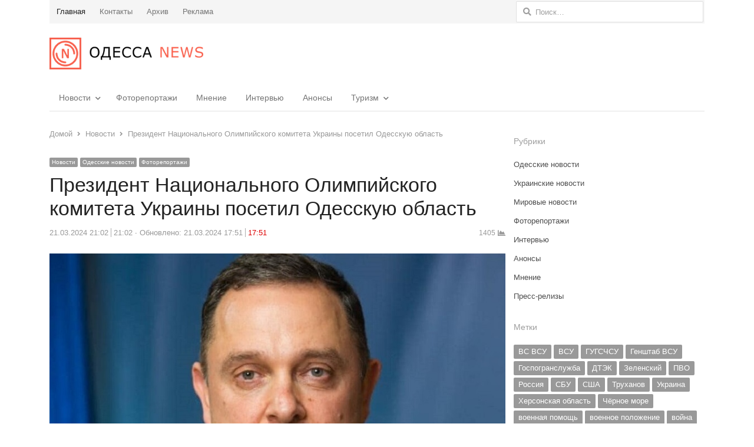

--- FILE ---
content_type: text/html; charset=UTF-8
request_url: https://on.od.ua/2024/03/21/prezident-nacionalnogo-olimpijskogo-komiteta-ukrainy-posetil-odesskuyu-oblast-256462/
body_size: 116115
content:
<!DOCTYPE html>
<html dir="ltr" lang="ru-RU" prefix="og: https://ogp.me/ns#" itemscope itemtype="https://schema.org/BlogPosting" class="no-js">
<head>
	<meta charset="UTF-8">
	<meta name="google-site-verification" content="jx-4wB1ZKqAP4bvnKpQ9pAHddtSxnviMsUJTdnlULC0" />
	<meta name="telegram:channel" content="@odessanewsua">
	<meta property="fb:pages" content="749103158495629" />
	<meta name="apple-itunes-app" content="app-id=1551680907">
	        <meta name="viewport" content="width=device-width, initial-scale=1, maximum-scale=1" />
     
    <link href="/fontawesome/css/all.css" rel="stylesheet"> <!--load all styles -->
	<link rel="profile" href="http://gmpg.org/xfn/11">
	<link rel="pingback" href="https://on.od.ua/xmlrpc.php">
	<!--[if lt IE 9]>
	<script src="https://on.od.ua/wp-content/themes/newsplus/js/html5.js"></script>
	<![endif]-->
	
<!-- Recent Posts Widget With Thumbnails: inline CSS -->
<style type='text/css'>
.rpwwt-widget ul { list-style: outside none none; margin-left: 0; margin-right: 0; padding-left: 0; padding-right: 0; }
.rpwwt-widget ul li { overflow: hidden; margin: 0 0 1.5em; }
.rpwwt-widget ul li:last-child { margin: 0; }
.rpwwt-widget .screen-reader-text {border: 0; clip: rect(1px, 1px, 1px, 1px); -webkit-clip-path: inset(50%); clip-path: inset(50%); height: 1px; margin: -1px; overflow: hidden; padding: 0; position: absolute !important; width: 1px; word-wrap: normal !important; word-break: normal; }
.rpwwt-widget .screen-reader-text:focus {background-color: #f1f1f1; border-radius: 3px; box-shadow: 0 0 2px 2px rgba(0, 0, 0, 0.6); clip: auto !important; -webkit-clip-path: none; clip-path: none; color: #21759b; display: block; font-size: 0.875rem; font-weight: 700; height: auto; right: 5px; line-height: normal; padding: 15px 23px 14px; text-decoration: none; top: 5px; width: auto; z-index: 100000; }
.rpwwt-widget ul li img { display: inline; float: left; margin: .3em .75em .75em 0; }
.rpwwt-widget ul li img { width: 75px; height: 75px; }
</style>

		<!-- All in One SEO 4.7.5.1 - aioseo.com -->
		<title>Президент Национального Олимпийского комитета Украины посетил Одесскую область - Одесса News</title>
		<meta name="description" content="Президент НОК Украины Вадим Гутцайт с рабочим визитом посетил Одесскую область. Об этом сообщает официальный сайт Отделения НОК Украины в Одесской области. Отмечается, что Вадим Гутцайт принял участие в нескольких спортивно-массовых мероприятиях, пообщался с руководством области и посетил военных, которые проходят реабилитацию в одном из медицинских учреждений Одессы. Выступая перед военнослужащими, ветеранами войны и курсантами" />
		<meta name="robots" content="max-image-preview:large" />
		<link rel="canonical" href="https://on.od.ua/2024/03/21/prezident-nacionalnogo-olimpijskogo-komiteta-ukrainy-posetil-odesskuyu-oblast-256462/" />
		<meta name="generator" content="All in One SEO (AIOSEO) 4.7.5.1" />
		<meta property="og:locale" content="ru_RU" />
		<meta property="og:site_name" content="Одесса News - Наиболее полная картина происходящего в Одессе, Украине, мире." />
		<meta property="og:type" content="article" />
		<meta property="og:title" content="Президент Национального Олимпийского комитета Украины посетил Одесскую область - Одесса News" />
		<meta property="og:description" content="Президент НОК Украины Вадим Гутцайт с рабочим визитом посетил Одесскую область. Об этом сообщает официальный сайт Отделения НОК Украины в Одесской области. Отмечается, что Вадим Гутцайт принял участие в нескольких спортивно-массовых мероприятиях, пообщался с руководством области и посетил военных, которые проходят реабилитацию в одном из медицинских учреждений Одессы. Выступая перед военнослужащими, ветеранами войны и курсантами" />
		<meta property="og:url" content="https://on.od.ua/2024/03/21/prezident-nacionalnogo-olimpijskogo-komiteta-ukrainy-posetil-odesskuyu-oblast-256462/" />
		<meta property="og:image" content="https://on.od.ua/wp-content/uploads/2024/03/78_news_big-v1668704179-Cropped.jpg" />
		<meta property="og:image:secure_url" content="https://on.od.ua/wp-content/uploads/2024/03/78_news_big-v1668704179-Cropped.jpg" />
		<meta property="og:image:width" content="818" />
		<meta property="og:image:height" content="461" />
		<meta property="article:published_time" content="2024-03-21T19:02:00+00:00" />
		<meta property="article:modified_time" content="2024-03-21T15:51:16+00:00" />
		<meta property="article:publisher" content="https://facebook.com/odessanews" />
		<meta name="twitter:card" content="summary" />
		<meta name="twitter:site" content="@odessanewsua" />
		<meta name="twitter:title" content="Президент Национального Олимпийского комитета Украины посетил Одесскую область - Одесса News" />
		<meta name="twitter:description" content="Президент НОК Украины Вадим Гутцайт с рабочим визитом посетил Одесскую область. Об этом сообщает официальный сайт Отделения НОК Украины в Одесской области. Отмечается, что Вадим Гутцайт принял участие в нескольких спортивно-массовых мероприятиях, пообщался с руководством области и посетил военных, которые проходят реабилитацию в одном из медицинских учреждений Одессы. Выступая перед военнослужащими, ветеранами войны и курсантами" />
		<meta name="twitter:creator" content="@odessanewsua" />
		<meta name="twitter:image" content="https://on.od.ua/wp-content/uploads/2024/03/Gutsit_Odessa_01-0_.webp" />
		<script type="application/ld+json" class="aioseo-schema">
			{"@context":"https:\/\/schema.org","@graph":[{"@type":"BlogPosting","@id":"https:\/\/on.od.ua\/2024\/03\/21\/prezident-nacionalnogo-olimpijskogo-komiteta-ukrainy-posetil-odesskuyu-oblast-256462\/#blogposting","name":"\u041f\u0440\u0435\u0437\u0438\u0434\u0435\u043d\u0442 \u041d\u0430\u0446\u0438\u043e\u043d\u0430\u043b\u044c\u043d\u043e\u0433\u043e \u041e\u043b\u0438\u043c\u043f\u0438\u0439\u0441\u043a\u043e\u0433\u043e \u043a\u043e\u043c\u0438\u0442\u0435\u0442\u0430 \u0423\u043a\u0440\u0430\u0438\u043d\u044b \u043f\u043e\u0441\u0435\u0442\u0438\u043b \u041e\u0434\u0435\u0441\u0441\u043a\u0443\u044e \u043e\u0431\u043b\u0430\u0441\u0442\u044c - \u041e\u0434\u0435\u0441\u0441\u0430 News","headline":"\u041f\u0440\u0435\u0437\u0438\u0434\u0435\u043d\u0442 \u041d\u0430\u0446\u0438\u043e\u043d\u0430\u043b\u044c\u043d\u043e\u0433\u043e \u041e\u043b\u0438\u043c\u043f\u0438\u0439\u0441\u043a\u043e\u0433\u043e \u043a\u043e\u043c\u0438\u0442\u0435\u0442\u0430 \u0423\u043a\u0440\u0430\u0438\u043d\u044b \u043f\u043e\u0441\u0435\u0442\u0438\u043b \u041e\u0434\u0435\u0441\u0441\u043a\u0443\u044e \u043e\u0431\u043b\u0430\u0441\u0442\u044c","author":{"@id":"https:\/\/on.od.ua\/author\/spec\/#author"},"publisher":{"@id":"https:\/\/on.od.ua\/#organization"},"image":{"@type":"ImageObject","url":"https:\/\/i0.wp.com\/on.od.ua\/wp-content\/uploads\/2024\/03\/78_news_big-v1668704179-Cropped.jpg?fit=818%2C461&ssl=1","width":818,"height":461},"datePublished":"2024-03-21T21:02:00+02:00","dateModified":"2024-03-21T17:51:16+02:00","inLanguage":"ru-RU","mainEntityOfPage":{"@id":"https:\/\/on.od.ua\/2024\/03\/21\/prezident-nacionalnogo-olimpijskogo-komiteta-ukrainy-posetil-odesskuyu-oblast-256462\/#webpage"},"isPartOf":{"@id":"https:\/\/on.od.ua\/2024\/03\/21\/prezident-nacionalnogo-olimpijskogo-komiteta-ukrainy-posetil-odesskuyu-oblast-256462\/#webpage"},"articleSection":"\u041d\u043e\u0432\u043e\u0441\u0442\u0438, \u041e\u0434\u0435\u0441\u0441\u043a\u0438\u0435 \u043d\u043e\u0432\u043e\u0441\u0442\u0438, \u0424\u043e\u0442\u043e\u0440\u0435\u043f\u043e\u0440\u0442\u0430\u0436\u0438, \u0432\u0438\u0437\u0438\u0442, \u0432\u043e\u0435\u043d\u043d\u043e\u0441\u043b\u0443\u0436\u0430\u0449\u0438\u0435, \u0413\u0443\u0442\u0446\u0430\u0439\u0442, \u041d\u041e\u041a, \u0440\u0435\u0430\u0431\u0438\u043b\u0438\u0442\u0430\u0446\u0438\u044f, \u0441\u043f\u043e\u0440\u0442"},{"@type":"BreadcrumbList","@id":"https:\/\/on.od.ua\/2024\/03\/21\/prezident-nacionalnogo-olimpijskogo-komiteta-ukrainy-posetil-odesskuyu-oblast-256462\/#breadcrumblist","itemListElement":[{"@type":"ListItem","@id":"https:\/\/on.od.ua\/#listItem","position":1,"name":"Home","item":"https:\/\/on.od.ua\/","nextItem":"https:\/\/on.od.ua\/2024\/#listItem"},{"@type":"ListItem","@id":"https:\/\/on.od.ua\/2024\/#listItem","position":2,"name":"2024","item":"https:\/\/on.od.ua\/2024\/","nextItem":"https:\/\/on.od.ua\/2024\/03\/#listItem","previousItem":"https:\/\/on.od.ua\/#listItem"},{"@type":"ListItem","@id":"https:\/\/on.od.ua\/2024\/03\/#listItem","position":3,"name":"March","item":"https:\/\/on.od.ua\/2024\/03\/","nextItem":"https:\/\/on.od.ua\/2024\/03\/21\/#listItem","previousItem":"https:\/\/on.od.ua\/2024\/#listItem"},{"@type":"ListItem","@id":"https:\/\/on.od.ua\/2024\/03\/21\/#listItem","position":4,"name":"21","previousItem":"https:\/\/on.od.ua\/2024\/03\/#listItem"}]},{"@type":"Organization","@id":"https:\/\/on.od.ua\/#organization","name":"\u041e\u0434\u0435\u0441\u0441\u0430 News","description":"\u041d\u0430\u0438\u0431\u043e\u043b\u0435\u0435 \u043f\u043e\u043b\u043d\u0430\u044f \u043a\u0430\u0440\u0442\u0438\u043d\u0430 \u043f\u0440\u043e\u0438\u0441\u0445\u043e\u0434\u044f\u0449\u0435\u0433\u043e \u0432 \u041e\u0434\u0435\u0441\u0441\u0435, \u0423\u043a\u0440\u0430\u0438\u043d\u0435, \u043c\u0438\u0440\u0435.","url":"https:\/\/on.od.ua\/","telephone":"+380981517030","foundingDate":"2014-09-23","logo":{"@type":"ImageObject","url":"https:\/\/i0.wp.com\/on.od.ua\/wp-content\/uploads\/2019\/06\/logo180.jpg?fit=180%2C180&ssl=1","@id":"https:\/\/on.od.ua\/2024\/03\/21\/prezident-nacionalnogo-olimpijskogo-komiteta-ukrainy-posetil-odesskuyu-oblast-256462\/#organizationLogo","width":180,"height":180},"image":{"@id":"https:\/\/on.od.ua\/2024\/03\/21\/prezident-nacionalnogo-olimpijskogo-komiteta-ukrainy-posetil-odesskuyu-oblast-256462\/#organizationLogo"},"sameAs":["https:\/\/facebook.com\/odessanews","https:\/\/twitter.com\/odessanewsua","https:\/\/www.youtube.com\/channel\/UCJX0uzEIY99WUdhMp2T0grA\/videos"]},{"@type":"Person","@id":"https:\/\/on.od.ua\/author\/spec\/#author","url":"https:\/\/on.od.ua\/author\/spec\/","name":"\u041d\u0438\u043a\u043e\u043b\u0430\u0439 \u041d\u0438\u0436\u0435\u0433\u043e\u0440\u043e\u0434\u043e\u0432","image":{"@type":"ImageObject","@id":"https:\/\/on.od.ua\/2024\/03\/21\/prezident-nacionalnogo-olimpijskogo-komiteta-ukrainy-posetil-odesskuyu-oblast-256462\/#authorImage","url":"https:\/\/secure.gravatar.com\/avatar\/da2b42d1ff56ede92b3f6219e5c917c0?s=96&d=mm&r=g","width":96,"height":96,"caption":"\u041d\u0438\u043a\u043e\u043b\u0430\u0439 \u041d\u0438\u0436\u0435\u0433\u043e\u0440\u043e\u0434\u043e\u0432"}},{"@type":"WebPage","@id":"https:\/\/on.od.ua\/2024\/03\/21\/prezident-nacionalnogo-olimpijskogo-komiteta-ukrainy-posetil-odesskuyu-oblast-256462\/#webpage","url":"https:\/\/on.od.ua\/2024\/03\/21\/prezident-nacionalnogo-olimpijskogo-komiteta-ukrainy-posetil-odesskuyu-oblast-256462\/","name":"\u041f\u0440\u0435\u0437\u0438\u0434\u0435\u043d\u0442 \u041d\u0430\u0446\u0438\u043e\u043d\u0430\u043b\u044c\u043d\u043e\u0433\u043e \u041e\u043b\u0438\u043c\u043f\u0438\u0439\u0441\u043a\u043e\u0433\u043e \u043a\u043e\u043c\u0438\u0442\u0435\u0442\u0430 \u0423\u043a\u0440\u0430\u0438\u043d\u044b \u043f\u043e\u0441\u0435\u0442\u0438\u043b \u041e\u0434\u0435\u0441\u0441\u043a\u0443\u044e \u043e\u0431\u043b\u0430\u0441\u0442\u044c - \u041e\u0434\u0435\u0441\u0441\u0430 News","description":"\u041f\u0440\u0435\u0437\u0438\u0434\u0435\u043d\u0442 \u041d\u041e\u041a \u0423\u043a\u0440\u0430\u0438\u043d\u044b \u0412\u0430\u0434\u0438\u043c \u0413\u0443\u0442\u0446\u0430\u0439\u0442 \u0441 \u0440\u0430\u0431\u043e\u0447\u0438\u043c \u0432\u0438\u0437\u0438\u0442\u043e\u043c \u043f\u043e\u0441\u0435\u0442\u0438\u043b \u041e\u0434\u0435\u0441\u0441\u043a\u0443\u044e \u043e\u0431\u043b\u0430\u0441\u0442\u044c. \u041e\u0431 \u044d\u0442\u043e\u043c \u0441\u043e\u043e\u0431\u0449\u0430\u0435\u0442 \u043e\u0444\u0438\u0446\u0438\u0430\u043b\u044c\u043d\u044b\u0439 \u0441\u0430\u0439\u0442 \u041e\u0442\u0434\u0435\u043b\u0435\u043d\u0438\u044f \u041d\u041e\u041a \u0423\u043a\u0440\u0430\u0438\u043d\u044b \u0432 \u041e\u0434\u0435\u0441\u0441\u043a\u043e\u0439 \u043e\u0431\u043b\u0430\u0441\u0442\u0438. \u041e\u0442\u043c\u0435\u0447\u0430\u0435\u0442\u0441\u044f, \u0447\u0442\u043e \u0412\u0430\u0434\u0438\u043c \u0413\u0443\u0442\u0446\u0430\u0439\u0442 \u043f\u0440\u0438\u043d\u044f\u043b \u0443\u0447\u0430\u0441\u0442\u0438\u0435 \u0432 \u043d\u0435\u0441\u043a\u043e\u043b\u044c\u043a\u0438\u0445 \u0441\u043f\u043e\u0440\u0442\u0438\u0432\u043d\u043e-\u043c\u0430\u0441\u0441\u043e\u0432\u044b\u0445 \u043c\u0435\u0440\u043e\u043f\u0440\u0438\u044f\u0442\u0438\u044f\u0445, \u043f\u043e\u043e\u0431\u0449\u0430\u043b\u0441\u044f \u0441 \u0440\u0443\u043a\u043e\u0432\u043e\u0434\u0441\u0442\u0432\u043e\u043c \u043e\u0431\u043b\u0430\u0441\u0442\u0438 \u0438 \u043f\u043e\u0441\u0435\u0442\u0438\u043b \u0432\u043e\u0435\u043d\u043d\u044b\u0445, \u043a\u043e\u0442\u043e\u0440\u044b\u0435 \u043f\u0440\u043e\u0445\u043e\u0434\u044f\u0442 \u0440\u0435\u0430\u0431\u0438\u043b\u0438\u0442\u0430\u0446\u0438\u044e \u0432 \u043e\u0434\u043d\u043e\u043c \u0438\u0437 \u043c\u0435\u0434\u0438\u0446\u0438\u043d\u0441\u043a\u0438\u0445 \u0443\u0447\u0440\u0435\u0436\u0434\u0435\u043d\u0438\u0439 \u041e\u0434\u0435\u0441\u0441\u044b. \u0412\u044b\u0441\u0442\u0443\u043f\u0430\u044f \u043f\u0435\u0440\u0435\u0434 \u0432\u043e\u0435\u043d\u043d\u043e\u0441\u043b\u0443\u0436\u0430\u0449\u0438\u043c\u0438, \u0432\u0435\u0442\u0435\u0440\u0430\u043d\u0430\u043c\u0438 \u0432\u043e\u0439\u043d\u044b \u0438 \u043a\u0443\u0440\u0441\u0430\u043d\u0442\u0430\u043c\u0438","inLanguage":"ru-RU","isPartOf":{"@id":"https:\/\/on.od.ua\/#website"},"breadcrumb":{"@id":"https:\/\/on.od.ua\/2024\/03\/21\/prezident-nacionalnogo-olimpijskogo-komiteta-ukrainy-posetil-odesskuyu-oblast-256462\/#breadcrumblist"},"author":{"@id":"https:\/\/on.od.ua\/author\/spec\/#author"},"creator":{"@id":"https:\/\/on.od.ua\/author\/spec\/#author"},"image":{"@type":"ImageObject","url":"https:\/\/i0.wp.com\/on.od.ua\/wp-content\/uploads\/2024\/03\/78_news_big-v1668704179-Cropped.jpg?fit=818%2C461&ssl=1","@id":"https:\/\/on.od.ua\/2024\/03\/21\/prezident-nacionalnogo-olimpijskogo-komiteta-ukrainy-posetil-odesskuyu-oblast-256462\/#mainImage","width":818,"height":461},"primaryImageOfPage":{"@id":"https:\/\/on.od.ua\/2024\/03\/21\/prezident-nacionalnogo-olimpijskogo-komiteta-ukrainy-posetil-odesskuyu-oblast-256462\/#mainImage"},"datePublished":"2024-03-21T21:02:00+02:00","dateModified":"2024-03-21T17:51:16+02:00"},{"@type":"WebSite","@id":"https:\/\/on.od.ua\/#website","url":"https:\/\/on.od.ua\/","name":"\u041e\u0434\u0435\u0441\u0441\u0430 News","description":"\u041d\u0430\u0438\u0431\u043e\u043b\u0435\u0435 \u043f\u043e\u043b\u043d\u0430\u044f \u043a\u0430\u0440\u0442\u0438\u043d\u0430 \u043f\u0440\u043e\u0438\u0441\u0445\u043e\u0434\u044f\u0449\u0435\u0433\u043e \u0432 \u041e\u0434\u0435\u0441\u0441\u0435, \u0423\u043a\u0440\u0430\u0438\u043d\u0435, \u043c\u0438\u0440\u0435.","inLanguage":"ru-RU","publisher":{"@id":"https:\/\/on.od.ua\/#organization"}}]}
		</script>
		<!-- All in One SEO -->

<!-- Jetpack Site Verification Tags -->
<meta name="google-site-verification" content="jx-4wB1ZKqAP4bvnKpQ9pAHddtSxnviMsUJTdnlULC0" />

<link rel="amphtml" href="https://on.od.ua/2024/03/21/prezident-nacionalnogo-olimpijskogo-komiteta-ukrainy-posetil-odesskuyu-oblast-256462/amp/" /><meta name="generator" content="AMP for WP 1.0.77.39"/><link rel='dns-prefetch' href='//secure.gravatar.com' />
<link rel='dns-prefetch' href='//www.googletagmanager.com' />
<link rel='dns-prefetch' href='//www.google.com' />
<link rel='dns-prefetch' href='//s.w.org' />
<link rel='dns-prefetch' href='//c0.wp.com' />
<link rel='dns-prefetch' href='//jetpack.wordpress.com' />
<link rel='dns-prefetch' href='//s0.wp.com' />
<link rel='dns-prefetch' href='//public-api.wordpress.com' />
<link rel='dns-prefetch' href='//0.gravatar.com' />
<link rel='dns-prefetch' href='//1.gravatar.com' />
<link rel='dns-prefetch' href='//2.gravatar.com' />
<link rel='dns-prefetch' href='//widgets.wp.com' />
<link rel='dns-prefetch' href='//i0.wp.com' />
<link rel='dns-prefetch' href='//pagead2.googlesyndication.com' />
<link rel="alternate" type="application/rss+xml" title="Одесса News &raquo; Лента" href="https://on.od.ua/feed/" />
<link rel="alternate" type="application/rss+xml" title="Одесса News &raquo; Лента комментариев" href="https://on.od.ua/comments/feed/" />
<link rel="alternate" type="application/rss+xml" title="Одесса News &raquo; Лента комментариев к &laquo;Президент Национального Олимпийского комитета Украины посетил Одесскую область&raquo;" href="https://on.od.ua/2024/03/21/prezident-nacionalnogo-olimpijskogo-komiteta-ukrainy-posetil-odesskuyu-oblast-256462/feed/" />
<script type="text/javascript">
window._wpemojiSettings = {"baseUrl":"https:\/\/s.w.org\/images\/core\/emoji\/13.1.0\/72x72\/","ext":".png","svgUrl":"https:\/\/s.w.org\/images\/core\/emoji\/13.1.0\/svg\/","svgExt":".svg","source":{"concatemoji":"https:\/\/on.od.ua\/wp-includes\/js\/wp-emoji-release.min.js?ver=5.9.2"}};
/*! This file is auto-generated */
!function(e,a,t){var n,r,o,i=a.createElement("canvas"),p=i.getContext&&i.getContext("2d");function s(e,t){var a=String.fromCharCode;p.clearRect(0,0,i.width,i.height),p.fillText(a.apply(this,e),0,0);e=i.toDataURL();return p.clearRect(0,0,i.width,i.height),p.fillText(a.apply(this,t),0,0),e===i.toDataURL()}function c(e){var t=a.createElement("script");t.src=e,t.defer=t.type="text/javascript",a.getElementsByTagName("head")[0].appendChild(t)}for(o=Array("flag","emoji"),t.supports={everything:!0,everythingExceptFlag:!0},r=0;r<o.length;r++)t.supports[o[r]]=function(e){if(!p||!p.fillText)return!1;switch(p.textBaseline="top",p.font="600 32px Arial",e){case"flag":return s([127987,65039,8205,9895,65039],[127987,65039,8203,9895,65039])?!1:!s([55356,56826,55356,56819],[55356,56826,8203,55356,56819])&&!s([55356,57332,56128,56423,56128,56418,56128,56421,56128,56430,56128,56423,56128,56447],[55356,57332,8203,56128,56423,8203,56128,56418,8203,56128,56421,8203,56128,56430,8203,56128,56423,8203,56128,56447]);case"emoji":return!s([10084,65039,8205,55357,56613],[10084,65039,8203,55357,56613])}return!1}(o[r]),t.supports.everything=t.supports.everything&&t.supports[o[r]],"flag"!==o[r]&&(t.supports.everythingExceptFlag=t.supports.everythingExceptFlag&&t.supports[o[r]]);t.supports.everythingExceptFlag=t.supports.everythingExceptFlag&&!t.supports.flag,t.DOMReady=!1,t.readyCallback=function(){t.DOMReady=!0},t.supports.everything||(n=function(){t.readyCallback()},a.addEventListener?(a.addEventListener("DOMContentLoaded",n,!1),e.addEventListener("load",n,!1)):(e.attachEvent("onload",n),a.attachEvent("onreadystatechange",function(){"complete"===a.readyState&&t.readyCallback()})),(n=t.source||{}).concatemoji?c(n.concatemoji):n.wpemoji&&n.twemoji&&(c(n.twemoji),c(n.wpemoji)))}(window,document,window._wpemojiSettings);
</script>
<style type="text/css">
img.wp-smiley,
img.emoji {
	display: inline !important;
	border: none !important;
	box-shadow: none !important;
	height: 1em !important;
	width: 1em !important;
	margin: 0 0.07em !important;
	vertical-align: -0.1em !important;
	background: none !important;
	padding: 0 !important;
}
</style>
	<link rel='stylesheet' id='newsplus-fontawesome-css'  href='https://on.od.ua/wp-content/plugins/newsplus-shortcodes/assets/css/font-awesome.min.css?ver=5.9.2' type='text/css' media='all' />
<link rel='stylesheet' id='newsplus-shortcodes-css'  href='https://on.od.ua/wp-content/plugins/newsplus-shortcodes/assets/css/newsplus-shortcodes.css?ver=5.9.2' type='text/css' media='all' />
<link rel='stylesheet' id='newsplus-owl-carousel-css'  href='https://on.od.ua/wp-content/plugins/newsplus-shortcodes/assets/css/owl.carousel.css' type='text/css' media='all' />
<link rel='stylesheet' id='newsplus-prettyphoto-css'  href='https://on.od.ua/wp-content/plugins/newsplus-shortcodes/assets/css/prettyPhoto.css' type='text/css' media='all' />
<link rel='stylesheet' id='wp-block-library-css'  href='https://c0.wp.com/c/5.9.2/wp-includes/css/dist/block-library/style.min.css' type='text/css' media='all' />
<style id='wp-block-library-inline-css' type='text/css'>
.has-text-align-justify{text-align:justify;}
</style>
<link rel='stylesheet' id='mediaelement-css'  href='https://c0.wp.com/c/5.9.2/wp-includes/js/mediaelement/mediaelementplayer-legacy.min.css' type='text/css' media='all' />
<link rel='stylesheet' id='wp-mediaelement-css'  href='https://c0.wp.com/c/5.9.2/wp-includes/js/mediaelement/wp-mediaelement.min.css' type='text/css' media='all' />
<style id='global-styles-inline-css' type='text/css'>
body{--wp--preset--color--black: #000000;--wp--preset--color--cyan-bluish-gray: #abb8c3;--wp--preset--color--white: #ffffff;--wp--preset--color--pale-pink: #f78da7;--wp--preset--color--vivid-red: #cf2e2e;--wp--preset--color--luminous-vivid-orange: #ff6900;--wp--preset--color--luminous-vivid-amber: #fcb900;--wp--preset--color--light-green-cyan: #7bdcb5;--wp--preset--color--vivid-green-cyan: #00d084;--wp--preset--color--pale-cyan-blue: #8ed1fc;--wp--preset--color--vivid-cyan-blue: #0693e3;--wp--preset--color--vivid-purple: #9b51e0;--wp--preset--gradient--vivid-cyan-blue-to-vivid-purple: linear-gradient(135deg,rgba(6,147,227,1) 0%,rgb(155,81,224) 100%);--wp--preset--gradient--light-green-cyan-to-vivid-green-cyan: linear-gradient(135deg,rgb(122,220,180) 0%,rgb(0,208,130) 100%);--wp--preset--gradient--luminous-vivid-amber-to-luminous-vivid-orange: linear-gradient(135deg,rgba(252,185,0,1) 0%,rgba(255,105,0,1) 100%);--wp--preset--gradient--luminous-vivid-orange-to-vivid-red: linear-gradient(135deg,rgba(255,105,0,1) 0%,rgb(207,46,46) 100%);--wp--preset--gradient--very-light-gray-to-cyan-bluish-gray: linear-gradient(135deg,rgb(238,238,238) 0%,rgb(169,184,195) 100%);--wp--preset--gradient--cool-to-warm-spectrum: linear-gradient(135deg,rgb(74,234,220) 0%,rgb(151,120,209) 20%,rgb(207,42,186) 40%,rgb(238,44,130) 60%,rgb(251,105,98) 80%,rgb(254,248,76) 100%);--wp--preset--gradient--blush-light-purple: linear-gradient(135deg,rgb(255,206,236) 0%,rgb(152,150,240) 100%);--wp--preset--gradient--blush-bordeaux: linear-gradient(135deg,rgb(254,205,165) 0%,rgb(254,45,45) 50%,rgb(107,0,62) 100%);--wp--preset--gradient--luminous-dusk: linear-gradient(135deg,rgb(255,203,112) 0%,rgb(199,81,192) 50%,rgb(65,88,208) 100%);--wp--preset--gradient--pale-ocean: linear-gradient(135deg,rgb(255,245,203) 0%,rgb(182,227,212) 50%,rgb(51,167,181) 100%);--wp--preset--gradient--electric-grass: linear-gradient(135deg,rgb(202,248,128) 0%,rgb(113,206,126) 100%);--wp--preset--gradient--midnight: linear-gradient(135deg,rgb(2,3,129) 0%,rgb(40,116,252) 100%);--wp--preset--duotone--dark-grayscale: url('#wp-duotone-dark-grayscale');--wp--preset--duotone--grayscale: url('#wp-duotone-grayscale');--wp--preset--duotone--purple-yellow: url('#wp-duotone-purple-yellow');--wp--preset--duotone--blue-red: url('#wp-duotone-blue-red');--wp--preset--duotone--midnight: url('#wp-duotone-midnight');--wp--preset--duotone--magenta-yellow: url('#wp-duotone-magenta-yellow');--wp--preset--duotone--purple-green: url('#wp-duotone-purple-green');--wp--preset--duotone--blue-orange: url('#wp-duotone-blue-orange');--wp--preset--font-size--small: 13px;--wp--preset--font-size--medium: 20px;--wp--preset--font-size--large: 36px;--wp--preset--font-size--x-large: 42px;}.has-black-color{color: var(--wp--preset--color--black) !important;}.has-cyan-bluish-gray-color{color: var(--wp--preset--color--cyan-bluish-gray) !important;}.has-white-color{color: var(--wp--preset--color--white) !important;}.has-pale-pink-color{color: var(--wp--preset--color--pale-pink) !important;}.has-vivid-red-color{color: var(--wp--preset--color--vivid-red) !important;}.has-luminous-vivid-orange-color{color: var(--wp--preset--color--luminous-vivid-orange) !important;}.has-luminous-vivid-amber-color{color: var(--wp--preset--color--luminous-vivid-amber) !important;}.has-light-green-cyan-color{color: var(--wp--preset--color--light-green-cyan) !important;}.has-vivid-green-cyan-color{color: var(--wp--preset--color--vivid-green-cyan) !important;}.has-pale-cyan-blue-color{color: var(--wp--preset--color--pale-cyan-blue) !important;}.has-vivid-cyan-blue-color{color: var(--wp--preset--color--vivid-cyan-blue) !important;}.has-vivid-purple-color{color: var(--wp--preset--color--vivid-purple) !important;}.has-black-background-color{background-color: var(--wp--preset--color--black) !important;}.has-cyan-bluish-gray-background-color{background-color: var(--wp--preset--color--cyan-bluish-gray) !important;}.has-white-background-color{background-color: var(--wp--preset--color--white) !important;}.has-pale-pink-background-color{background-color: var(--wp--preset--color--pale-pink) !important;}.has-vivid-red-background-color{background-color: var(--wp--preset--color--vivid-red) !important;}.has-luminous-vivid-orange-background-color{background-color: var(--wp--preset--color--luminous-vivid-orange) !important;}.has-luminous-vivid-amber-background-color{background-color: var(--wp--preset--color--luminous-vivid-amber) !important;}.has-light-green-cyan-background-color{background-color: var(--wp--preset--color--light-green-cyan) !important;}.has-vivid-green-cyan-background-color{background-color: var(--wp--preset--color--vivid-green-cyan) !important;}.has-pale-cyan-blue-background-color{background-color: var(--wp--preset--color--pale-cyan-blue) !important;}.has-vivid-cyan-blue-background-color{background-color: var(--wp--preset--color--vivid-cyan-blue) !important;}.has-vivid-purple-background-color{background-color: var(--wp--preset--color--vivid-purple) !important;}.has-black-border-color{border-color: var(--wp--preset--color--black) !important;}.has-cyan-bluish-gray-border-color{border-color: var(--wp--preset--color--cyan-bluish-gray) !important;}.has-white-border-color{border-color: var(--wp--preset--color--white) !important;}.has-pale-pink-border-color{border-color: var(--wp--preset--color--pale-pink) !important;}.has-vivid-red-border-color{border-color: var(--wp--preset--color--vivid-red) !important;}.has-luminous-vivid-orange-border-color{border-color: var(--wp--preset--color--luminous-vivid-orange) !important;}.has-luminous-vivid-amber-border-color{border-color: var(--wp--preset--color--luminous-vivid-amber) !important;}.has-light-green-cyan-border-color{border-color: var(--wp--preset--color--light-green-cyan) !important;}.has-vivid-green-cyan-border-color{border-color: var(--wp--preset--color--vivid-green-cyan) !important;}.has-pale-cyan-blue-border-color{border-color: var(--wp--preset--color--pale-cyan-blue) !important;}.has-vivid-cyan-blue-border-color{border-color: var(--wp--preset--color--vivid-cyan-blue) !important;}.has-vivid-purple-border-color{border-color: var(--wp--preset--color--vivid-purple) !important;}.has-vivid-cyan-blue-to-vivid-purple-gradient-background{background: var(--wp--preset--gradient--vivid-cyan-blue-to-vivid-purple) !important;}.has-light-green-cyan-to-vivid-green-cyan-gradient-background{background: var(--wp--preset--gradient--light-green-cyan-to-vivid-green-cyan) !important;}.has-luminous-vivid-amber-to-luminous-vivid-orange-gradient-background{background: var(--wp--preset--gradient--luminous-vivid-amber-to-luminous-vivid-orange) !important;}.has-luminous-vivid-orange-to-vivid-red-gradient-background{background: var(--wp--preset--gradient--luminous-vivid-orange-to-vivid-red) !important;}.has-very-light-gray-to-cyan-bluish-gray-gradient-background{background: var(--wp--preset--gradient--very-light-gray-to-cyan-bluish-gray) !important;}.has-cool-to-warm-spectrum-gradient-background{background: var(--wp--preset--gradient--cool-to-warm-spectrum) !important;}.has-blush-light-purple-gradient-background{background: var(--wp--preset--gradient--blush-light-purple) !important;}.has-blush-bordeaux-gradient-background{background: var(--wp--preset--gradient--blush-bordeaux) !important;}.has-luminous-dusk-gradient-background{background: var(--wp--preset--gradient--luminous-dusk) !important;}.has-pale-ocean-gradient-background{background: var(--wp--preset--gradient--pale-ocean) !important;}.has-electric-grass-gradient-background{background: var(--wp--preset--gradient--electric-grass) !important;}.has-midnight-gradient-background{background: var(--wp--preset--gradient--midnight) !important;}.has-small-font-size{font-size: var(--wp--preset--font-size--small) !important;}.has-medium-font-size{font-size: var(--wp--preset--font-size--medium) !important;}.has-large-font-size{font-size: var(--wp--preset--font-size--large) !important;}.has-x-large-font-size{font-size: var(--wp--preset--font-size--x-large) !important;}
</style>
<link rel='stylesheet' id='contact-form-7-css'  href='https://on.od.ua/wp-content/plugins/contact-form-7/includes/css/styles.css?ver=5.5.6' type='text/css' media='all' />
<link rel='stylesheet' id='wpfc-css'  href='https://on.od.ua/wp-content/plugins/gs-facebook-comments/public/css/wpfc-public.css?ver=1.7.2' type='text/css' media='all' />
<link rel='stylesheet' id='bwg_fonts-css'  href='https://on.od.ua/wp-content/plugins/photo-gallery/css/bwg-fonts/fonts.css?ver=0.0.1' type='text/css' media='all' />
<link rel='stylesheet' id='sumoselect-css'  href='https://on.od.ua/wp-content/plugins/photo-gallery/css/sumoselect.min.css?ver=3.0.3' type='text/css' media='all' />
<link rel='stylesheet' id='mCustomScrollbar-css'  href='https://on.od.ua/wp-content/plugins/photo-gallery/css/jquery.mCustomScrollbar.min.css?ver=1.5.29' type='text/css' media='all' />
<link rel='stylesheet' id='bwg_googlefonts-css'  href='https://fonts.googleapis.com/css?family=Ubuntu&#038;subset=greek,latin,greek-ext,vietnamese,cyrillic-ext,latin-ext,cyrillic' type='text/css' media='all' />
<link rel='stylesheet' id='bwg_frontend-css'  href='https://on.od.ua/wp-content/plugins/photo-gallery/css/styles.min.css?ver=1.5.29' type='text/css' media='all' />
<link rel='stylesheet' id='dashicons-css'  href='https://c0.wp.com/c/5.9.2/wp-includes/css/dashicons.min.css' type='text/css' media='all' />
<link rel='stylesheet' id='post-views-counter-frontend-css'  href='https://on.od.ua/wp-content/plugins/post-views-counter/css/frontend.css?ver=1.3.11' type='text/css' media='all' />
<link rel='stylesheet' id='open-sans-css'  href='https://fonts.googleapis.com/css?family=Open+Sans%3A300italic%2C400italic%2C600italic%2C300%2C400%2C600&#038;subset=latin%2Clatin-ext%2Ccyrillic%2Ccyrillic-ext&#038;display=fallback&#038;ver=5.9.2' type='text/css' media='all' />
<link rel='stylesheet' id='newsplus-style-css'  href='https://on.od.ua/wp-content/themes/newsplus/style.css?ver=5.9.2' type='text/css' media='all' />
<!--[if lt IE 9]>
<link rel='stylesheet' id='newsplus-ie-css'  href='https://on.od.ua/wp-content/themes/newsplus/css/ie.css?ver=5.9.2' type='text/css' media='all' />
<![endif]-->
<link rel='stylesheet' id='newsplus-responsive-css'  href='https://on.od.ua/wp-content/themes/newsplus/responsive.css?ver=5.9.2' type='text/css' media='all' />
<link rel='stylesheet' id='newsplus-user-css'  href='https://on.od.ua/wp-content/themes/newsplus/user.css?ver=5.9.2' type='text/css' media='all' />
<link rel='stylesheet' id='kc-general-css'  href='https://on.od.ua/wp-content/plugins/kingcomposer/assets/frontend/css/kingcomposer.min.css?ver=2.9.6' type='text/css' media='all' />
<link rel='stylesheet' id='kc-animate-css'  href='https://on.od.ua/wp-content/plugins/kingcomposer/assets/css/animate.css?ver=2.9.6' type='text/css' media='all' />
<link rel='stylesheet' id='kc-icon-1-css'  href='https://on.od.ua/wp-content/plugins/kingcomposer/assets/css/icons.css?ver=2.9.6' type='text/css' media='all' />
<link rel='stylesheet' id='social-logos-css'  href='https://c0.wp.com/p/jetpack/10.8/_inc/social-logos/social-logos.min.css' type='text/css' media='all' />
<link rel='stylesheet' id='jetpack_css-css'  href='https://c0.wp.com/p/jetpack/10.8/css/jetpack.css' type='text/css' media='all' />
<script type='text/javascript' src='https://c0.wp.com/c/5.9.2/wp-includes/js/jquery/jquery.min.js' id='jquery-core-js'></script>
<script type='text/javascript' src='https://c0.wp.com/c/5.9.2/wp-includes/js/jquery/jquery-migrate.min.js' id='jquery-migrate-js'></script>
<script type='text/javascript' src='https://on.od.ua/wp-content/plugins/gs-facebook-comments/public/js/wpfc-public.js?ver=1.7.2' id='wpfc-js'></script>
<script type='text/javascript' src='https://on.od.ua/wp-content/plugins/photo-gallery/js/jquery.sumoselect.min.js?ver=3.0.3' id='sumoselect-js'></script>
<script type='text/javascript' src='https://on.od.ua/wp-content/plugins/photo-gallery/js/jquery.mobile.min.js?ver=1.3.2' id='jquery-mobile-js'></script>
<script type='text/javascript' src='https://on.od.ua/wp-content/plugins/photo-gallery/js/jquery.mCustomScrollbar.concat.min.js?ver=1.5.29' id='mCustomScrollbar-js'></script>
<script type='text/javascript' src='https://on.od.ua/wp-content/plugins/photo-gallery/js/jquery.fullscreen-0.4.1.min.js?ver=0.4.1' id='jquery-fullscreen-js'></script>
<script type='text/javascript' id='bwg_frontend-js-extra'>
/* <![CDATA[ */
var bwg_objectsL10n = {"bwg_field_required":"field is required.","bwg_mail_validation":"\u042d\u0442\u043e \u043d\u0435\u043f\u0440\u0430\u0432\u0438\u043b\u044c\u043d\u044b\u0439 \u0430\u0434\u0440\u0435\u0441 \u044d\u043b\u0435\u043a\u0442\u0440\u043e\u043d\u043d\u043e\u0439 \u043f\u043e\u0447\u0442\u044b.","bwg_search_result":"\u041f\u043e \u0432\u0430\u0448\u0435\u043c\u0443 \u043f\u043e\u0438\u0441\u043a\u0443 \u0438\u0437\u043e\u0431\u0440\u0430\u0436\u0435\u043d\u0438\u0439 \u043d\u0435 \u043d\u0430\u0439\u0434\u0435\u043d\u043e.","bwg_select_tag":"Select Tag","bwg_order_by":"Order By","bwg_search":"\u041f\u043e\u0438\u0441\u043a","bwg_show_ecommerce":"Show Ecommerce","bwg_hide_ecommerce":"Hide Ecommerce","bwg_show_comments":"\u041f\u043e\u043a\u0430\u0437\u0430\u0442\u044c \u043a\u043e\u043c\u043c\u0435\u043d\u0442\u0430\u0440\u0438\u0438","bwg_hide_comments":"\u0421\u043a\u0440\u044b\u0442\u044c \u043a\u043e\u043c\u043c\u0435\u043d\u0442\u0430\u0440\u0438\u0438","bwg_restore":"\u0412\u043e\u0441\u0441\u0442\u0430\u043d\u043e\u0432\u0438\u0442\u044c","bwg_maximize":"\u0423\u0432\u0435\u043b\u0438\u0447\u0438\u0442\u044c","bwg_fullscreen":"\u041f\u043e\u043b\u043d\u043e\u044d\u043a\u0440\u0430\u043d\u043d\u044b\u0439 \u0440\u0435\u0436\u0438\u043c","bwg_exit_fullscreen":"\u041e\u0442\u043a\u043b\u044e\u0447\u0438\u0442\u044c \u043f\u043e\u043b\u043d\u043e\u044d\u043a\u0440\u0430\u043d\u043d\u044b\u0439 \u0440\u0435\u0436\u0438\u043c","bwg_search_tag":"SEARCH...","bwg_tag_no_match":"No tags found","bwg_all_tags_selected":"All tags selected","bwg_tags_selected":"tags selected","play":"\u041d\u0430\u0447\u0430\u0442\u044c","pause":"\u041f\u0430\u0443\u0437\u0430","is_pro":"","bwg_play":"\u041d\u0430\u0447\u0430\u0442\u044c","bwg_pause":"\u041f\u0430\u0443\u0437\u0430","bwg_hide_info":"\u0421\u043a\u0440\u044b\u0442\u044c \u0438\u043d\u0444\u043e\u0440\u043c\u0430\u0446\u0438\u044e","bwg_show_info":"\u041f\u043e\u043a\u0430\u0437\u0430\u0442\u044c \u0438\u043d\u0444\u043e\u0440\u043c\u0430\u0446\u0438\u044e","bwg_hide_rating":"\u0421\u043a\u0440\u044b\u0442\u044c \u0440\u0435\u0439\u0442\u0438\u043d\u0433","bwg_show_rating":"\u041f\u043e\u043a\u0430\u0437\u0430\u0442\u044c \u0440\u0435\u0439\u0442\u0438\u043d\u0433","ok":"Ok","cancel":"Cancel","select_all":"\u0412\u044b\u0431\u0440\u0430\u0442\u044c \u0432\u0441\u0435","lazy_load":"0","lazy_loader":"https:\/\/on.od.ua\/wp-content\/plugins\/photo-gallery\/images\/ajax_loader.png","front_ajax":"0"};
/* ]]> */
</script>
<script type='text/javascript' src='https://on.od.ua/wp-content/plugins/photo-gallery/js/scripts.min.js?ver=1.5.29' id='bwg_frontend-js'></script>

<!-- Google Analytics snippet added by Site Kit -->
<script type='text/javascript' src='https://www.googletagmanager.com/gtag/js?id=UA-128194502-1' id='google_gtagjs-js' async></script>
<script type='text/javascript' id='google_gtagjs-js-after'>
window.dataLayer = window.dataLayer || [];function gtag(){dataLayer.push(arguments);}
gtag('set', 'linker', {"domains":["on.od.ua"]} );
gtag("js", new Date());
gtag("set", "developer_id.dZTNiMT", true);
gtag("config", "UA-128194502-1", {"anonymize_ip":true});
</script>

<!-- End Google Analytics snippet added by Site Kit -->

<!-- OG: 3.1.2 --><link rel="image_src" href="https://i0.wp.com/on.od.ua/wp-content/uploads/2024/03/78_news_big-v1668704179-Cropped.jpg?fit=818%2C461&#038;ssl=1" /><meta name="msapplication-TileImage" content="https://i0.wp.com/on.od.ua/wp-content/uploads/2024/03/78_news_big-v1668704179-Cropped.jpg?fit=818%2C461&#038;ssl=1" />
<meta property="og:image" content="https://i0.wp.com/on.od.ua/wp-content/uploads/2024/03/78_news_big-v1668704179-Cropped.jpg?fit=818%2C461&amp;ssl=1" /><meta property="og:image:secure_url" content="https://i0.wp.com/on.od.ua/wp-content/uploads/2024/03/78_news_big-v1668704179-Cropped.jpg?fit=818%2C461&amp;ssl=1" /><meta property="og:image:width" content="818" /><meta property="og:image:height" content="461" /><meta property="og:image:alt" content="78_news_big-v1668704179 Cropped" /><meta property="og:image:type" content="image/jpeg" /><meta property="og:description" content="Президент НОК Украины Вадим Гутцайт с рабочим визитом посетил Одесскую область. Об этом сообщает официальный сайт Отделения НОК Украины в Одесской области. Отмечается, что Вадим Гутцайт принял участие в нескольких спортивно-массовых мероприятиях, пообщался с руководством области и посетил военных, которые проходят реабилитацию в одном из медицинских учреждений Одессы. Выступая перед военнослужащими, ветеранами войны и курсантами..." /><meta property="og:type" content="article" /><meta property="og:locale" content="ru_RU" /><meta property="og:site_name" content="Одесса News" /><meta property="og:title" content="Президент Национального Олимпийского комитета Украины посетил Одесскую область" /><meta property="og:url" content="https://on.od.ua/2024/03/21/prezident-nacionalnogo-olimpijskogo-komiteta-ukrainy-posetil-odesskuyu-oblast-256462/" /><meta property="og:updated_time" content="2024-03-21T17:51:16+02:00" />
<meta property="article:tag" content="визит" /><meta property="article:tag" content="военнослужащие" /><meta property="article:tag" content="Гутцайт" /><meta property="article:tag" content="НОК" /><meta property="article:tag" content="реабилитация" /><meta property="article:tag" content="спорт" /><meta property="article:published_time" content="2024-03-21T19:02:00+00:00" /><meta property="article:modified_time" content="2024-03-21T15:51:16+00:00" /><meta property="article:section" content="Новости" /><meta property="article:section" content="Одесские новости" /><meta property="article:section" content="Фоторепортажи" /><meta property="article:author:first_name" content="Николай" /><meta property="article:author:last_name" content="Нижегородов" /><meta property="article:author:username" content="Николай Нижегородов" />
<meta property="twitter:partner" content="ogwp" /><meta property="twitter:card" content="summary_large_image" /><meta property="twitter:image" content="https://i0.wp.com/on.od.ua/wp-content/uploads/2024/03/78_news_big-v1668704179-Cropped.jpg?fit=818%2C461&amp;ssl=1" /><meta property="twitter:image:alt" content="78_news_big-v1668704179 Cropped" /><meta property="twitter:title" content="Президент Национального Олимпийского комитета Украины посетил Одесскую область" /><meta property="twitter:description" content="Президент НОК Украины Вадим Гутцайт с рабочим визитом посетил Одесскую область. Об этом сообщает официальный сайт Отделения НОК Украины в Одесской области. Отмечается, что Вадим Гутцайт принял..." /><meta property="twitter:url" content="https://on.od.ua/2024/03/21/prezident-nacionalnogo-olimpijskogo-komiteta-ukrainy-posetil-odesskuyu-oblast-256462/" />
<meta itemprop="image" content="https://i0.wp.com/on.od.ua/wp-content/uploads/2024/03/78_news_big-v1668704179-Cropped.jpg?fit=818%2C461&#038;ssl=1" /><meta itemprop="name" content="Президент Национального Олимпийского комитета Украины посетил Одесскую область" /><meta itemprop="headline" content="Президент Национального Олимпийского комитета Украины посетил Одесскую область" /><meta itemprop="description" content="Президент НОК Украины Вадим Гутцайт с рабочим визитом посетил Одесскую область. Об этом сообщает официальный сайт Отделения НОК Украины в Одесской области. Отмечается, что Вадим Гутцайт принял участие в нескольких спортивно-массовых мероприятиях, пообщался с руководством области и посетил военных, которые проходят реабилитацию в одном из медицинских учреждений Одессы. Выступая перед военнослужащими, ветеранами войны и курсантами..." /><meta itemprop="datePublished" content="2024-03-21" /><meta itemprop="dateModified" content="2024-03-21T15:51:16+00:00" /><meta itemprop="author" content="Николай Нижегородов" />
<meta property="profile:first_name" content="Николай" /><meta property="profile:last_name" content="Нижегородов" /><meta property="profile:username" content="Николай Нижегородов" />
<!-- /OG -->

<link rel="https://api.w.org/" href="https://on.od.ua/wp-json/" /><link rel="alternate" type="application/json" href="https://on.od.ua/wp-json/wp/v2/posts/256462" /><link rel="EditURI" type="application/rsd+xml" title="RSD" href="https://on.od.ua/xmlrpc.php?rsd" />
<link rel="wlwmanifest" type="application/wlwmanifest+xml" href="https://on.od.ua/wp-includes/wlwmanifest.xml" /> 
<meta name="generator" content="WordPress 5.9.2" />
<link rel='shortlink' href='https://on.od.ua/?p=256462' />
<link rel="alternate" type="application/json+oembed" href="https://on.od.ua/wp-json/oembed/1.0/embed?url=https%3A%2F%2Fon.od.ua%2F2024%2F03%2F21%2Fprezident-nacionalnogo-olimpijskogo-komiteta-ukrainy-posetil-odesskuyu-oblast-256462%2F" />
<link rel="alternate" type="text/xml+oembed" href="https://on.od.ua/wp-json/oembed/1.0/embed?url=https%3A%2F%2Fon.od.ua%2F2024%2F03%2F21%2Fprezident-nacionalnogo-olimpijskogo-komiteta-ukrainy-posetil-odesskuyu-oblast-256462%2F&#038;format=xml" />
			<meta property="fb:pages" content="749103158495629" />
			<meta name="generator" content="Site Kit by Google 1.71.0" /><meta property="fb:app_id" content="1461638347491196" /><script type="text/javascript">var kc_script_data={ajax_url:"https://on.od.ua/wp-admin/admin-ajax.php"}</script><style type='text/css'>img#wpstats{display:none}</style>
			<style type="text/css">
			.primary-nav {
				background-color:;
			}
			ul.nav-menu > li > a {
				text-shadow: none;
				color:;
			}
			.primary-nav li:hover > a {
				color:;
				border-bottom-color: ;
			}
			ul.nav-menu > li.current-menu-item > a,
			ul.nav-menu > li.current-menu-ancestor > a,
			ul.nav-menu > li.current_page_item > a,
			ul.nav-menu > li.current_page_ancestor > a {
				border-bottom-color: ;
				color:  ;
			}
			.primary-nav li ul {
				background-color:;
			}
			.primary-nav li ul li a {
				color:;
			}
			.primary-nav li ul li:hover > a {
				color:;
				background-color:;
			}
			.sb-title {
				color:;
			}
			#secondary {
				color:;
				background-color:;
			}
			#secondary .sep {
				color:;
			}
			#secondary .widget a,
			#secondary .widget ul a {
				color:;
			}
			#secondary .widget a:hover,
			#secondary .widget ul a:hover {
				color:;
			}
			.sc-title {
				color:;
			}
			#secondary .widget ul li,
			#secondary .post-list > li:after {
				border-bottom-color: ;
			}
		
			#secondary .widget ul ul {
				border-top-color: ;
			}
			#footer {
				color:;
				background-color:;
			}
			body.is-stretched.custom-background {
				background-color:;
			}
			#footer a {
				color:;
			}
			#footer a:hover {
				color:;
			}
		</style>
				<style id="newsplus-custom-css" type="text/css">
		.sp-label-archive { color:;background:;}.sp-post .entry-content, .sp-post .card-content, .sp-post.entry-classic{background:;}.main-row,.two-sidebars .primary-row { margin: 0 -7px; }#primary, #container, #sidebar, .two-sidebars #content, .two-sidebars #sidebar-b, .entry-header.full-header, .ad-area-above-content { padding: 0 7px; }		</style>
		<!--[if lt IE 9]>
	<script src="https://html5shim.googlecode.com/svn/trunk/html5.js"></script>
	<![endif]-->
<style type="text/css" id="newsplus_custom_css"></style>
<!-- Google AdSense snippet added by Site Kit -->
<meta name="google-adsense-platform-account" content="ca-host-pub-2644536267352236">
<meta name="google-adsense-platform-domain" content="sitekit.withgoogle.com">
<!-- End Google AdSense snippet added by Site Kit -->
      <meta name="onesignal" content="wordpress-plugin"/>
            <script>

      window.OneSignal = window.OneSignal || [];

      OneSignal.push( function() {
        OneSignal.SERVICE_WORKER_UPDATER_PATH = "OneSignalSDKUpdaterWorker.js.php";
                      OneSignal.SERVICE_WORKER_PATH = "OneSignalSDKWorker.js.php";
                      OneSignal.SERVICE_WORKER_PARAM = { scope: "/" };
        OneSignal.setDefaultNotificationUrl("https://on.od.ua");
        var oneSignal_options = {};
        window._oneSignalInitOptions = oneSignal_options;

        oneSignal_options['wordpress'] = true;
oneSignal_options['appId'] = '4f3c41cb-e2c4-4017-bfda-1f73c5f7729c';
oneSignal_options['allowLocalhostAsSecureOrigin'] = true;
oneSignal_options['welcomeNotification'] = { };
oneSignal_options['welcomeNotification']['title'] = "";
oneSignal_options['welcomeNotification']['message'] = "";
oneSignal_options['path'] = "https://on.od.ua/wp-content/plugins/onesignal-free-web-push-notifications/sdk_files/";
oneSignal_options['safari_web_id'] = "web.onesignal.auto.0912ed1f-6073-4d84-af67-68904cc10338";
oneSignal_options['promptOptions'] = { };
oneSignal_options['notifyButton'] = { };
oneSignal_options['notifyButton']['enable'] = true;
oneSignal_options['notifyButton']['position'] = 'bottom-right';
oneSignal_options['notifyButton']['theme'] = 'default';
oneSignal_options['notifyButton']['size'] = 'medium';
oneSignal_options['notifyButton']['displayPredicate'] = function() {
              return OneSignal.isPushNotificationsEnabled()
                      .then(function(isPushEnabled) {
                          return !isPushEnabled;
                      });
            };
oneSignal_options['notifyButton']['showCredit'] = true;
oneSignal_options['notifyButton']['text'] = {};
                OneSignal.init(window._oneSignalInitOptions);
                OneSignal.showSlidedownPrompt();      });

      function documentInitOneSignal() {
        var oneSignal_elements = document.getElementsByClassName("OneSignal-prompt");

        var oneSignalLinkClickHandler = function(event) { OneSignal.push(['registerForPushNotifications']); event.preventDefault(); };        for(var i = 0; i < oneSignal_elements.length; i++)
          oneSignal_elements[i].addEventListener('click', oneSignalLinkClickHandler, false);
      }

      if (document.readyState === 'complete') {
           documentInitOneSignal();
      }
      else {
           window.addEventListener("load", function(event){
               documentInitOneSignal();
          });
      }
    </script>

		<style>
			#wp-admin-bar-pvc-post-views .pvc-graph-container { padding-top: 6px; padding-bottom: 6px; position: relative; display: block; height: 100%; box-sizing: border-box; }
			#wp-admin-bar-pvc-post-views .pvc-line-graph {
				display: inline-block;
				width: 1px;
				margin-right: 1px;
				background-color: #ccc;
				vertical-align: baseline;
			}
			#wp-admin-bar-pvc-post-views .pvc-line-graph:hover { background-color: #eee; }
			#wp-admin-bar-pvc-post-views .pvc-line-graph-0 { height: 1% }
			#wp-admin-bar-pvc-post-views .pvc-line-graph-1 { height: 5% }
			#wp-admin-bar-pvc-post-views .pvc-line-graph-2 { height: 10% }
			#wp-admin-bar-pvc-post-views .pvc-line-graph-3 { height: 15% }
			#wp-admin-bar-pvc-post-views .pvc-line-graph-4 { height: 20% }
			#wp-admin-bar-pvc-post-views .pvc-line-graph-5 { height: 25% }
			#wp-admin-bar-pvc-post-views .pvc-line-graph-6 { height: 30% }
			#wp-admin-bar-pvc-post-views .pvc-line-graph-7 { height: 35% }
			#wp-admin-bar-pvc-post-views .pvc-line-graph-8 { height: 40% }
			#wp-admin-bar-pvc-post-views .pvc-line-graph-9 { height: 45% }
			#wp-admin-bar-pvc-post-views .pvc-line-graph-10 { height: 50% }
			#wp-admin-bar-pvc-post-views .pvc-line-graph-11 { height: 55% }
			#wp-admin-bar-pvc-post-views .pvc-line-graph-12 { height: 60% }
			#wp-admin-bar-pvc-post-views .pvc-line-graph-13 { height: 65% }
			#wp-admin-bar-pvc-post-views .pvc-line-graph-14 { height: 70% }
			#wp-admin-bar-pvc-post-views .pvc-line-graph-15 { height: 75% }
			#wp-admin-bar-pvc-post-views .pvc-line-graph-16 { height: 80% }
			#wp-admin-bar-pvc-post-views .pvc-line-graph-17 { height: 85% }
			#wp-admin-bar-pvc-post-views .pvc-line-graph-18 { height: 90% }
			#wp-admin-bar-pvc-post-views .pvc-line-graph-19 { height: 95% }
			#wp-admin-bar-pvc-post-views .pvc-line-graph-20 { height: 100% }
		</style>
<!-- Google AdSense snippet added by Site Kit -->
<script async="async" src="https://pagead2.googlesyndication.com/pagead/js/adsbygoogle.js?client=ca-pub-1856350634065324" crossorigin="anonymous" type="text/javascript"></script>

<!-- End Google AdSense snippet added by Site Kit -->
			<meta property="og:image" content="https://on.od.ua/2024/03/21/prezident-nacionalnogo-olimpijskogo-komiteta-ukrainy-posetil-odesskuyu-oblast-256462/social-image.jpg/">
</head>

<body class="post-template-default single single-post postid-256462 single-format-standard kc-css-system is-boxed split-70-30 layout-ca scheme-customizer">
	    <div id="page" class="hfeed site clear">
            <div id="utility-top" class="top-nav">
            <div class="wrap clear">
                <nav id="optional-nav" class="secondary-nav">
                    <ul id="menu-menu-1" class="sec-menu clear">
                        <li id="menu-item-105407" class="menu-item menu-item-type-post_type menu-item-object-page menu-item-home current-menu-item page_item page-item-439 current_page_item menu-item-105407"><a href="https://on.od.ua/" aria-current="page"><font style="vertical-align: inherit;"><font style="vertical-align: inherit;">Главная</font></font></a></li>
                        <li id="menu-item-105409" class="menu-item menu-item-type-post_type menu-item-object-page menu-item-105409"><a href="https://on.od.ua/contact/"><font style="vertical-align: inherit;"><font style="vertical-align: inherit;">Контакты</font></font></a></li>
                        <li id="menu-item-105410" class="menu-item menu-item-type-post_type menu-item-object-page menu-item-105410"><a href="https://on.od.ua/archives/"><font style="vertical-align: inherit;"><font style="vertical-align: inherit;">Архив</font></font></a></li>
                        <li id="menu-item-105411" class="menu-item menu-item-type-post_type menu-item-object-page menu-item-105411"><a href="https://on.od.ua/adv/"><font style="vertical-align: inherit;"><font style="vertical-align: inherit;">Реклама</font></font></a></li>
                         <li id="menu-item-105411" class="menu-item menu-item-type-post_type menu-item-object-page menu-item-105411"><font style="vertical-align: inherit;"><font style="vertical-align: inherit;"><div id="weglot_here"></div></font></font></li>

                    </ul>                
                </nav><!-- #optional-nav -->
            <div id="search-bar" role="complementary">
                <form role="search" method="get" class="search-form" action="https://on.od.ua/">
                <label>
                    <span class="screen-reader-text"><font style="vertical-align: inherit;"><font style="vertical-align: inherit;">Найти:</font></font></span>
                    <input type="search" class="search-field" placeholder="Поиск…" value="" name="s">
                </label>
                <font style="vertical-align: inherit;"><font style="vertical-align: inherit;"><font style="vertical-align: inherit;"><font style="vertical-align: inherit;"><input type="submit" class="search-submit" value="Поиск"></font></font></font></font>
            </form>                
            </div><!-- #search-bar -->
            </div><!-- .top-nav .wrap -->
        </div><!-- .top-nav-->
		            <header id="header" class="site-header">
                <div class="wrap full-width clear">    
                    <div class="brand column one-fourth">

        <h4 class="site-title"><a href="https://on.od.ua/" title="Одесса News" rel="home"><img src="https://on.od.ua/wp-content/uploads/2021/01/odessa_news_logo_70.png" alt="Одесса News" /></a></h4>        
    </div><!-- .column one-third -->
    
                </div><!-- #header .wrap -->
            </header><!-- #header -->
        					<div id="responsive-menu" class="resp-main">
                        <div class="wrap">
							                         
                            <h3 class="menu-button"><span class="screen-reader-text">Menu</span>Меню<span class="toggle-icon"><span class="bar-1"></span><span class="bar-2"></span><span class="bar-3"></span></span></h3>
                        </div><!-- /.wrap -->
						<nav class="menu-drop"></nav><!-- /.menu-drop -->                        
					</div><!-- /#responsive-menu -->
				            <nav id="main-nav" class="primary-nav">
                <div class="wrap clearfix">
                    <ul id="menu-menyu-pod-logo" class="nav-menu clear"><li id="menu-item-105400" class="menu-item menu-item-type-taxonomy menu-item-object-category current-post-ancestor current-menu-parent current-post-parent menu-item-has-children menu-item-105400"><a href="https://on.od.ua/category/news/">Новости</a>
<ul class="sub-menu">
	<li id="menu-item-105401" class="menu-item menu-item-type-taxonomy menu-item-object-category current-post-ancestor current-menu-parent current-post-parent menu-item-105401"><a href="https://on.od.ua/category/news/2-odessa/">Одесские новости</a></li>
	<li id="menu-item-105402" class="menu-item menu-item-type-taxonomy menu-item-object-category menu-item-105402"><a href="https://on.od.ua/category/news/3-ukraina/">Украинские новости</a></li>
	<li id="menu-item-105403" class="menu-item menu-item-type-taxonomy menu-item-object-category menu-item-105403"><a href="https://on.od.ua/category/news/4-mir/">Мировые новости</a></li>
</ul>
</li>
<li id="menu-item-105420" class="menu-item menu-item-type-taxonomy menu-item-object-category current-post-ancestor current-menu-parent current-post-parent menu-item-105420"><a href="https://on.od.ua/category/photopost/">Фоторепортажи</a></li>
<li id="menu-item-105404" class="menu-item menu-item-type-taxonomy menu-item-object-category menu-item-105404"><a href="https://on.od.ua/category/mind/">Мнение</a></li>
<li id="menu-item-105405" class="menu-item menu-item-type-taxonomy menu-item-object-category menu-item-105405"><a href="https://on.od.ua/category/interview/">Интервью</a></li>
<li id="menu-item-105406" class="menu-item menu-item-type-taxonomy menu-item-object-category menu-item-105406"><a href="https://on.od.ua/category/anons/">Анонсы</a></li>
<li id="menu-item-278981" class="menu-item menu-item-type-custom menu-item-object-custom menu-item-has-children menu-item-278981"><a href="#">Туризм</a>
<ul class="sub-menu">
	<li id="menu-item-278980" class="menu-item menu-item-type-post_type menu-item-object-page menu-item-278980"><a href="https://on.od.ua/top-10-restoranov-odessy/">ТОП 10 ресторанов Одессы</a></li>
	<li id="menu-item-281726" class="menu-item menu-item-type-post_type menu-item-object-page menu-item-281726"><a href="https://on.od.ua/top-10-hotels-odessa/">ТОП 10 гостиниц Одессы</a></li>
</ul>
</li>
</ul>     
                    
                </div><!-- .primary-nav .wrap -->
            </nav><!-- #main-nav -->

		        <div id="main">
            <div class="wrap clearfix">
            	<div class="main-row clearfix"><div id="primary" class="site-content">
	<div class="primary-row">
        <div id="content" role="main">
			<ol class="breadcrumbs"><li><a href="https://on.od.ua"><span>Домой</span></a></li><li><a href="https://on.od.ua/category/news/"><span>Новости</span></a></li><li><span><span>Президент Национального Олимпийского комитета Украины посетил Одесскую область</span></span></li></ol>                    
                    <article  id="post-256462" class="newsplus main-article post-256462 post type-post status-publish format-standard has-post-thumbnail hentry category-news category-2-odessa category-photopost tag-vizit tag-voennosluzhashhie tag-gutcajt tag-nok tag-reabilitaciya tag-sport">
                                                <header class="entry-header single-meta">
                                <aside class="meta-row cat-row"><div class="meta-col"><ul class="post-categories"><li><a href="https://on.od.ua/category/news/">Новости</a></li><li><a href="https://on.od.ua/category/news/2-odessa/">Одесские новости</a></li><li><a href="https://on.od.ua/category/photopost/">Фоторепортажи</a></li></ul></div></aside><h1 class="entry-title">Президент Национального Олимпийского комитета Украины посетил Одесскую область</h1><aside class="meta-row row-3"><div class="meta-col col-60"><ul class="entry-meta"><li class="post-time"><span class="published-label"></span><span class="posted-on"><time class="entry-date" datetime="2024-03-21T21:02:00+02:00">21.03.2024 21:02<span class="sep time-sep"></span><span class="publish-time">21:02</span></time></span><span class="sep updated-sep"></span><span class="updated-on"><meta itemprop="dateModified" content="2024-03-21T17:51:16+02:00">Обновлено: 21.03.2024 17:51<span class="sep time-sep"></span><span class="updated-time">17:51</a></span></li></ul></div><div class="meta-col col-40 text-right"><span class="post-views">1405</span></div></aside><div class="single-post-thumb"><img src="https://on.od.ua/wp-content/uploads/2024/03/78_news_big-v1668704179-Cropped.jpg" class="attachment-post-thumbnail wp-post-image" alt="78_news_big-v1668704179-Cropped.jpg"></div>                            </header>
                        
                        <div class="entry-content articlebody">
                            
<p><strong>Президент НОК Украины Вадим Гутцайт с рабочим визитом посетил Одесскую область. </strong></p>



<p>Об этом сообщает официальный сайт Отделения <a href="https://noc-odessa.org.ua/novyny/novyny/2031-prezident-nok-ukrajini-vadim-guttsajt-z-robochim-vizitom-vidvidav-odeshchinu.html">НОК Украины в Одесской области</a>.</p>



<p>Отмечается, что Вадим Гутцайт принял участие в нескольких спортивно-массовых мероприятиях, пообщался с руководством области и посетил военных, которые проходят реабилитацию в одном из медицинских учреждений Одессы.</p>



<div class="wp-block-image"><figure class="aligncenter size-full"><img width="660" height="440" src="https://i0.wp.com/on.od.ua/wp-content/uploads/2024/03/Gutsit_Odessa_01-0_.webp?resize=660%2C440&#038;ssl=1" alt="" class="wp-image-256464" data-recalc-dims="1"/></figure></div>



<p>Выступая перед военнослужащими, ветеранами войны и курсантами Одесского государственного университета внутренних дел, на базе которого состоялось комплексное спортивно-инклюзивное мероприятие «Сильные Украины», Вадим Гутцайт поблагодарил всех за оборону границ нашего государства, подчеркнув, что спорт объединяет людей и помогает вернуться к привычной жизни.</p>



<div class="wp-block-image"><figure class="aligncenter size-large"><img loading="lazy" width="660" height="440" src="https://i0.wp.com/on.od.ua/wp-content/uploads/2024/03/Gutsit_Odessa_00.webp?resize=660%2C440&#038;ssl=1" alt="" class="wp-image-256465" srcset="https://i0.wp.com/on.od.ua/wp-content/uploads/2024/03/Gutsit_Odessa_00.webp?resize=1024%2C683&amp;ssl=1 1024w, https://i0.wp.com/on.od.ua/wp-content/uploads/2024/03/Gutsit_Odessa_00.webp?w=1320&amp;ssl=1 1320w" sizes="(max-width: 660px) 100vw, 660px" data-recalc-dims="1" /></figure></div>



<p>«Сильные Украины» – первые всеукраинские спортивные соревнования по адаптивным видам спорта среди ветеранов и действующих военнослужащих, которые получили травмы и ранения во время участия в боевых действиях на территории Украины. В Одессе в соревнованиях приняли участие 143 военных.</p>



<div class="wp-block-image"><figure class="aligncenter size-large"><img loading="lazy" width="660" height="440" src="https://i0.wp.com/on.od.ua/wp-content/uploads/2024/03/Gutsit_Odessa_03.webp?resize=660%2C440&#038;ssl=1" alt="" class="wp-image-256466" srcset="https://i0.wp.com/on.od.ua/wp-content/uploads/2024/03/Gutsit_Odessa_03.webp?resize=1024%2C683&amp;ssl=1 1024w, https://i0.wp.com/on.od.ua/wp-content/uploads/2024/03/Gutsit_Odessa_03.webp?w=1320&amp;ssl=1 1320w" sizes="(max-width: 660px) 100vw, 660px" data-recalc-dims="1" /></figure></div>



<div class="wp-block-image"><figure class="aligncenter size-large"><img loading="lazy" width="660" height="440" src="https://i0.wp.com/on.od.ua/wp-content/uploads/2024/03/432448445_740911288187231_3785309921795309472_n.jpg?resize=660%2C440&#038;ssl=1" alt="" class="wp-image-256469" srcset="https://i0.wp.com/on.od.ua/wp-content/uploads/2024/03/432448445_740911288187231_3785309921795309472_n.jpg?resize=1024%2C683&amp;ssl=1 1024w, https://i0.wp.com/on.od.ua/wp-content/uploads/2024/03/432448445_740911288187231_3785309921795309472_n.jpg?w=1320&amp;ssl=1 1320w, https://i0.wp.com/on.od.ua/wp-content/uploads/2024/03/432448445_740911288187231_3785309921795309472_n.jpg?w=1980&amp;ssl=1 1980w" sizes="(max-width: 660px) 100vw, 660px" data-recalc-dims="1" /></figure></div>



<p> Во время этого спортивного форума Вадим Гутцайт поговорил с представителями местной власти и олимпийского движения о государственной политике, актуальных проблемах в сфере реабилитации ветеранов и путях их решения, а также о перспективах реабилитации через спорт и развитие ветеранского спортивного сообщества в регионе.</p>



<div class="wp-block-image"><figure class="aligncenter size-large"><img loading="lazy" width="660" height="440" src="https://i0.wp.com/on.od.ua/wp-content/uploads/2024/03/Gutsit_Odessa_05.webp?resize=660%2C440&#038;ssl=1" alt="" class="wp-image-256467" srcset="https://i0.wp.com/on.od.ua/wp-content/uploads/2024/03/Gutsit_Odessa_05.webp?resize=1024%2C683&amp;ssl=1 1024w, https://i0.wp.com/on.od.ua/wp-content/uploads/2024/03/Gutsit_Odessa_05.webp?w=1320&amp;ssl=1 1320w" sizes="(max-width: 660px) 100vw, 660px" data-recalc-dims="1" /></figure></div>



<p>Среди проблем, требующих решения, президент НОК Украины назвал разрушенную из-за вражеских обстрелов спортивную инфраструктуру. </p>



<p>В рамках визита в Одесскую область глава НОК и руководитель отделения НОК Украины в Одесской области Николай Мильчев посетили одно из лечебных учреждений, где проходят реабилитацию военные, пообщались с бойцами и персоналом учреждения. </p>



<div class="wp-block-image"><figure class="aligncenter size-large"><img loading="lazy" width="660" height="440" src="https://i0.wp.com/on.od.ua/wp-content/uploads/2024/03/432450128_740840278194332_8949012010687268501_n.jpg?resize=660%2C440&#038;ssl=1" alt="" class="wp-image-256471" data-recalc-dims="1"/></figure></div>



<div class="wp-block-image"><figure class="aligncenter size-large"><img loading="lazy" width="660" height="440" src="https://i0.wp.com/on.od.ua/wp-content/uploads/2024/03/433545916_740840324860994_7979215104134709429_n.jpg?resize=660%2C440&#038;ssl=1" alt="" class="wp-image-256472" data-recalc-dims="1"/></figure></div>



<p>Заведение стало первым, кому НОК Украины совместно с компанией Эпицентр К и Intersport передали сертификат для приобретения оборудования на сумму 100 000 гривен. Такая поддержка военным оказывается в рамках Всеукраинского физкультурно-оздоровительного проекта НОК Украины «Олимпийцы – защитникам и защитницам Украины».</p>



<div class="wp-block-image"><figure class="aligncenter size-large"><img loading="lazy" width="660" height="440" src="https://i0.wp.com/on.od.ua/wp-content/uploads/2024/03/433527582_740840284860998_2979882226022495486_n.jpg?resize=660%2C440&#038;ssl=1" alt="" class="wp-image-256470" data-recalc-dims="1"/></figure></div>



<div class="wp-block-image"><figure class="aligncenter size-large"><img loading="lazy" width="660" height="440" src="https://i0.wp.com/on.od.ua/wp-content/uploads/2024/03/Gutsit_Odessa_02.webp?resize=660%2C440&#038;ssl=1" alt="" class="wp-image-256468" srcset="https://i0.wp.com/on.od.ua/wp-content/uploads/2024/03/Gutsit_Odessa_02.webp?resize=1024%2C683&amp;ssl=1 1024w, https://i0.wp.com/on.od.ua/wp-content/uploads/2024/03/Gutsit_Odessa_02.webp?w=1320&amp;ssl=1 1320w" sizes="(max-width: 660px) 100vw, 660px" data-recalc-dims="1" /></figure></div>



<p>Одесса News информировала, что три спортсмена Одесской области завоевали лицензии на Олимпийские игры-2024. Первую 9 октября 2022 года завоевала мастер стендовой стрельбы <a href="https://on.od.ua/2022/10/12/odessitka-irina-malovichko-poluchila-pervuyu-licenziyu-na-olimpijskie-igry-2024-212211/">Ирина Маловичко</a>, а в марте 2024 года — одесские саблистки <a href="https://on.od.ua/2024/03/04/dve-odesskie-sablistki-primut-uchastie-v-letnix-olimpijskix-igrax-v-parizhe-255018/">Елена Кравацкая и Алина Комащук</a>.</p>



<p>Фото: Вадим Гутцайт/Facebook, Отделение НОК Украины в Одесской области</p>



<p>&nbsp;Больше новостей на нашем Telegram-канале:&nbsp;<a href="https://t.me/+K3QIJDVwDQhmNDMy">https://t.me/+K3QIJDVwDQhmNDMy</a>&nbsp;</p>
<div class="fb-background-color">
			  <div 
			  	class = "fb-comments" 
			  	data-href = "https://on.od.ua/2024/03/21/prezident-nacionalnogo-olimpijskogo-komiteta-ukrainy-posetil-odesskuyu-oblast-256462/"
			  	data-numposts = "10"
			  	data-lazy = "true"
				data-colorscheme = "light"
				data-order-by = "social"
				data-mobile=true>
			  </div></div>
		  <style>
		    .fb-background-color {
				background:  !important;
			}
			.fb_iframe_widget_fluid_desktop iframe {
			    width: 100% !important;
			}
		  </style>
		  <div class="post-views post-256462 entry-meta">
				<span class="post-views-icon dashicons dashicons-chart-bar"></span>
				<span class="post-views-label">Просмотров:</span>
				<span class="post-views-count">1&nbsp;405</span>
			</div><div class="sharedaddy sd-sharing-enabled"><div class="robots-nocontent sd-block sd-social sd-social-icon-text sd-sharing"><h3 class="sd-title">Поделиться ссылкой:</h3><div class="sd-content"><ul><li class="share-telegram"><a rel="nofollow noopener noreferrer" data-shared="" class="share-telegram sd-button share-icon" href="https://on.od.ua/2024/03/21/prezident-nacionalnogo-olimpijskogo-komiteta-ukrainy-posetil-odesskuyu-oblast-256462/?share=telegram" target="_blank" title="Нажмите, чтобы поделиться в Telegram"><span>Telegram</span></a></li><li class="share-facebook"><a rel="nofollow noopener noreferrer" data-shared="sharing-facebook-256462" class="share-facebook sd-button share-icon" href="https://on.od.ua/2024/03/21/prezident-nacionalnogo-olimpijskogo-komiteta-ukrainy-posetil-odesskuyu-oblast-256462/?share=facebook" target="_blank" title="Нажмите здесь, чтобы поделиться контентом на Facebook."><span>Facebook</span></a></li><li class="share-twitter"><a rel="nofollow noopener noreferrer" data-shared="sharing-twitter-256462" class="share-twitter sd-button share-icon" href="https://on.od.ua/2024/03/21/prezident-nacionalnogo-olimpijskogo-komiteta-ukrainy-posetil-odesskuyu-oblast-256462/?share=twitter" target="_blank" title="Нажмите, чтобы поделиться на Twitter"><span>Twitter</span></a></li><li class="share-print"><a rel="nofollow noopener noreferrer" data-shared="" class="share-print sd-button share-icon" href="https://on.od.ua/2024/03/21/prezident-nacionalnogo-olimpijskogo-komiteta-ukrainy-posetil-odesskuyu-oblast-256462/#print" target="_blank" title="Нажмите для печати"><span>Печать</span></a></li><li class="share-end"></li></ul></div></div></div>                        </div><!-- .entry-content -->
                        
                        <footer class="entry-footer">
                            <div class="tag-wrap"><ul class="tag-list"><li><a href="https://on.od.ua/tag/vizit/" rel="tag">визит</a></li><li><a href="https://on.od.ua/tag/voennosluzhashhie/" rel="tag">военнослужащие</a></li><li><a href="https://on.od.ua/tag/gutcajt/" rel="tag">Гутцайт</a></li><li><a href="https://on.od.ua/tag/nok/" rel="tag">НОК</a></li><li><a href="https://on.od.ua/tag/reabilitaciya/" rel="tag">реабилитация</a></li><li><a href="https://on.od.ua/tag/sport/" rel="tag">спорт</a></li></ul></div>                    
                        </footer><!-- .entry-footer -->
                    </article><!-- #post-256462 -->
                    
                    
	<nav class="navigation post-navigation" aria-label="Posts">
		<h2 class="screen-reader-text">Навигация по записям</h2>
		<div class="nav-links"><div class="nav-previous"><a href="https://on.od.ua/2024/03/21/fotograf-makrona-razmestil-foto-so-sportivnoj-trenirovki-prezidenta-francii-256458/" rel="prev"><span class="meta-nav" aria-hidden="true">Предыдущие</span> <span class="screen-reader-text">Предыдущий пост:</span> <span class="post-title">Фотограф Макрона разместил фото со спортивной тренировки президента Франции</span></a></div><div class="nav-next"><a href="https://on.od.ua/2024/03/22/v-noch-na-22-marta-vrag-provyol-samuyu-masshtabnuyu-v-etom-godu-ataku-na-energetiku-256476/" rel="next"><span class="meta-nav" aria-hidden="true">Далее</span> <span class="screen-reader-text">Следующий пост:</span> <span class="post-title">В ночь на 22 марта враг провёл самую масштабную в этом году атаку на энергетику</span></a></div></div>
	</nav>
    <h3 class="related-posts-heading">Смотрите также...</h3>
    <div class="related-posts grid-row clear">
		                <article id="post-194926" class="newsplus entry-grid col3 first-grid post-194926 post type-post status-publish format-standard has-post-thumbnail hentry category-4-mir category-news tag-kitaj tag-olimpiada tag-pekin-2022 tag-sport">
                    <div class="post-thumb"><a href="https://on.od.ua/2022/02/04/v-pekine-4-fevralya-otkryvaetsya-xxiv-zimnyaya-olimpiada-nachalo-v-14-chasov-194926/" title="В Пекине 4 февраля открывается XXIV зимняя Олимпиада, начало в 14 часов"><img src="https://i0.wp.com/on.od.ua/wp-content/uploads/2022/02/c742e55cfb92c92092c8cc48e13fe4f4_main-Cropped.jpg?fit=620%2C349&ssl=1" class="attachment-post-thumbnail wp-post-image" alt="c742e55cfb92c92092c8cc48e13fe4f4_main-Cropped.jpg"></a></div><div class="entry-content">                        <h2 class="entry-title"><a href="https://on.od.ua/2022/02/04/v-pekine-4-fevralya-otkryvaetsya-xxiv-zimnyaya-olimpiada-nachalo-v-14-chasov-194926/" title="В Пекине 4 февраля открывается XXIV зимняя Олимпиада, начало в 14 часов">В Пекине 4 февраля открывается XXIV зимняя Олимпиада, начало в 14 часов</a></h2>
                                                    <p class="post-excerpt">
                                &hellip;                            </p>
                        <aside class="meta-row row-3"><div class="meta-col col-60"><ul class="entry-meta"><li class="post-time"><span class="published-label"></span><span class="posted-on"><time class="entry-date" datetime="2022-02-04T09:07:04+02:00">04.02.2022 09:07<span class="sep time-sep"></span><span class="publish-time">09:07</span></time></span><span class="sep updated-sep"></span><span class="updated-on"><meta itemprop="dateModified" content="2022-02-04T08:24:48+02:00">Обновлено: 04.02.2022 08:24<span class="sep time-sep"></span><span class="updated-time">08:24</a></span></li></ul></div><div class="meta-col col-40 text-right"><span class="post-views">2546</span></div></aside>                    </div><!-- /.entry-content -->
                </article>
                            <article id="post-250918" class="newsplus entry-grid col3 post-250918 post type-post status-publish format-standard has-post-thumbnail hentry category-4-mir category-news tag-vizit tag-vojna tag-zelenskiy tag-mezhdunarodnoe-sotrudnichestvo tag-shvejcariya">
                    <div class="post-thumb"><a href="https://on.od.ua/2024/01/15/prezident-zelenskij-pribyl-v-shvejcariyu-250918/" title="Президент Зеленский прибыл в Швейцарию"><img src="https://i0.wp.com/on.od.ua/wp-content/uploads/2024/01/62_main-v1705321918-Cropped.jpg?fit=800%2C450&ssl=1" class="attachment-post-thumbnail wp-post-image" alt="62_main-v1705321918-Cropped.jpg"></a></div><div class="entry-content">                        <h2 class="entry-title"><a href="https://on.od.ua/2024/01/15/prezident-zelenskij-pribyl-v-shvejcariyu-250918/" title="Президент Зеленский прибыл в Швейцарию">Президент Зеленский прибыл в Швейцарию</a></h2>
                                                    <p class="post-excerpt">
                                &hellip;                            </p>
                        <aside class="meta-row row-3"><div class="meta-col col-60"><ul class="entry-meta"><li class="post-time"><span class="published-label"></span><span class="posted-on"><time class="entry-date" datetime="2024-01-15T21:05:00+02:00">15.01.2024 21:05<span class="sep time-sep"></span><span class="publish-time">21:05</span></time></span><span class="sep updated-sep"></span><span class="updated-on"><meta itemprop="dateModified" content="2024-01-15T18:26:06+02:00">Обновлено: 15.01.2024 18:26<span class="sep time-sep"></span><span class="updated-time">18:26</a></span></li></ul></div><div class="meta-col col-40 text-right"><span class="post-views">1378</span></div></aside>                    </div><!-- /.entry-content -->
                </article>
                            <article id="post-205597" class="newsplus entry-grid col3 last-grid post-205597 post type-post status-publish format-standard has-post-thumbnail hentry category-1-hot category-news category-2-odessa tag-birmingem-2 tag-vsemirnye-igry tag-lyubchenko tag-sport tag-ssha tag-tajboks">
                    <div class="post-thumb"><a href="https://on.od.ua/2022/07/18/odesskij-tajboksyor-igor-lyubchenko-poluchil-zolotuyu-medal-na-vsemirnyx-igrax-v-ssha-205597/" title="Одесский тайбоксёр Игорь Любченко получил золотую медаль на Всемирных играх в США"><img src="https://i0.wp.com/on.od.ua/wp-content/uploads/2022/07/71911-Cropped.jpg?fit=776%2C436&ssl=1" class="attachment-post-thumbnail wp-post-image" alt="71911-Cropped.jpg"></a></div><div class="entry-content">                        <h2 class="entry-title"><a href="https://on.od.ua/2022/07/18/odesskij-tajboksyor-igor-lyubchenko-poluchil-zolotuyu-medal-na-vsemirnyx-igrax-v-ssha-205597/" title="Одесский тайбоксёр Игорь Любченко получил золотую медаль на Всемирных играх в США">Одесский тайбоксёр Игорь Любченко получил золотую медаль на Всемирных играх в США</a></h2>
                                                    <p class="post-excerpt">
                                &hellip;                            </p>
                        <aside class="meta-row row-3"><div class="meta-col col-60"><ul class="entry-meta"><li class="post-time"><span class="published-label"></span><span class="posted-on"><time class="entry-date" datetime="2022-07-18T18:08:00+02:00">18.07.2022 18:08<span class="sep time-sep"></span><span class="publish-time">18:08</span></time></span><span class="sep updated-sep"></span><span class="updated-on"><meta itemprop="dateModified" content="2022-07-18T16:27:59+02:00">Обновлено: 18.07.2022 16:27<span class="sep time-sep"></span><span class="updated-time">16:27</a></span></li></ul></div><div class="meta-col col-40 text-right"><span class="post-views">2682</span></div></aside>                    </div><!-- /.entry-content -->
                </article>
                            <article id="post-193387" class="newsplus entry-grid col3 first-grid post-193387 post type-post status-publish format-standard hentry category-news category-2-odessa category-3-ukraina tag-bergkvist tag-martinovich tag-rudi-pozheg-vankas tag-sport tag-fk-chernomorec tag-futbol tag-ernandes">
                    <div class="entry-content">                        <h2 class="entry-title"><a href="https://on.od.ua/2022/01/15/ryady-chernomorca-krome-shveda-i-slovenca-popolnili-parni-iz-chernogorii-i-ssha-193387/" title="Ряды &#171;Черноморца&#187;, кроме шведа и словенца, пополнили парни из Черногории и США">Ряды &#171;Черноморца&#187;, кроме шведа и словенца, пополнили парни из Черногории и США</a></h2>
                                                    <p class="post-excerpt">
                                &hellip;                            </p>
                        <aside class="meta-row row-3"><div class="meta-col col-60"><ul class="entry-meta"><li class="post-time"><span class="published-label"></span><span class="posted-on"><time class="entry-date" datetime="2022-01-15T09:04:57+02:00">15.01.2022 09:04<span class="sep time-sep"></span><span class="publish-time">09:04</span></time></span><span class="sep updated-sep"></span><span class="updated-on"><meta itemprop="dateModified" content="2022-01-15T08:30:35+02:00">Обновлено: 15.01.2022 08:30<span class="sep time-sep"></span><span class="updated-time">08:30</a></span></li></ul></div><div class="meta-col col-40 text-right"><span class="post-views">2328</span></div></aside>                    </div><!-- /.entry-content -->
                </article>
                            <article id="post-181896" class="newsplus entry-grid col3 post-181896 post type-post status-publish format-standard has-post-thumbnail hentry category-4-mir category-news category-2-odessa tag-svitolina tag-sport tag-ssha tag-tennis tag-cincinatti tag-yastremskaya">
                    <div class="post-thumb"><a href="https://on.od.ua/2021/08/19/svitolina-i-yastremskaya-zavershili-svoi-vystupleniya-v-cincinatti-181896/" title="Свитолина и Ястремская завершили свои выступления в Цинцинатти"><img src="https://i0.wp.com/on.od.ua/wp-content/uploads/2021/08/Теннисная-ракетка.jpg?fit=900%2C506&ssl=1" class="attachment-post-thumbnail wp-post-image" alt="-ракетка.jpg"></a></div><div class="entry-content">                        <h2 class="entry-title"><a href="https://on.od.ua/2021/08/19/svitolina-i-yastremskaya-zavershili-svoi-vystupleniya-v-cincinatti-181896/" title="Свитолина и Ястремская завершили свои выступления в Цинцинатти">Свитолина и Ястремская завершили свои выступления в Цинцинатти</a></h2>
                                                    <p class="post-excerpt">
                                &hellip;                            </p>
                        <aside class="meta-row row-3"><div class="meta-col col-60"><ul class="entry-meta"><li class="post-time"><span class="published-label"></span><span class="posted-on"><time class="entry-date" datetime="2021-08-19T09:04:43+02:00">19.08.2021 09:04<span class="sep time-sep"></span><span class="publish-time">09:04</span></time></span><span class="sep updated-sep"></span><span class="updated-on"><meta itemprop="dateModified" content="2021-08-19T08:22:15+02:00">Обновлено: 19.08.2021 08:22<span class="sep time-sep"></span><span class="updated-time">08:22</a></span></li></ul></div><div class="meta-col col-40 text-right"><span class="post-views">2626</span></div></aside>                    </div><!-- /.entry-content -->
                </article>
                            <article id="post-270841" class="newsplus entry-grid col3 last-grid post-270841 post type-post status-publish format-standard has-post-thumbnail hentry category-4-mir category-news category-2-odessa tag-motrichko tag-sport tag-ssha tag-shashki">
                    <div class="post-thumb"><a href="https://on.od.ua/2024/09/12/xodi-cikavi-lishe-todi-koli-produmani-odeska-shashkistka-zdobula-shhe-odnu-peremogu-270841/" title="Ходи цікаві лише тоді, коли продумані: одеська шашкістка впевнено крокує вперед"><img src="https://i0.wp.com/on.od.ua/wp-content/uploads/2024/09/459186931_546713261351818_5434480596673854049_n-Cropped.jpg?fit=1307%2C735&ssl=1" class="attachment-post-thumbnail wp-post-image" alt="459186931_546713261351818_5434480596673854049_n-Cropped.jpg"></a></div><div class="entry-content">                        <h2 class="entry-title"><a href="https://on.od.ua/2024/09/12/xodi-cikavi-lishe-todi-koli-produmani-odeska-shashkistka-zdobula-shhe-odnu-peremogu-270841/" title="Ходи цікаві лише тоді, коли продумані: одеська шашкістка впевнено крокує вперед">Ходи цікаві лише тоді, коли продумані: одеська шашкістка впевнено крокує вперед</a></h2>
                                                    <p class="post-excerpt">
                                &hellip;                            </p>
                        <aside class="meta-row row-3"><div class="meta-col col-60"><ul class="entry-meta"><li class="post-time"><span class="published-label"></span><span class="posted-on"><time class="entry-date" datetime="2024-09-12T16:33:00+02:00">12.09.2024 16:33<span class="sep time-sep"></span><span class="publish-time">16:33</span></time></span><span class="sep updated-sep"></span><span class="updated-on"><meta itemprop="dateModified" content="2024-09-12T17:10:10+02:00">Обновлено: 12.09.2024 17:10<span class="sep time-sep"></span><span class="updated-time">17:10</a></span></li></ul></div><div class="meta-col col-40 text-right"><span class="post-views">1317</span></div></aside>                    </div><!-- /.entry-content -->
                </article>
            		</div><!-- .related-posts -->

<div id="comments" class="comments-area">

	
</div><!-- #comments -->
        </div><!-- #content -->
            </div><!-- .primary-row -->
</div><!-- #primary -->
<div id="sidebar" class="widget-area" role="complementary">
<aside id="execphp-5" class="widget widget_execphp">			<div class="execphpwidget"></div>
		</aside><aside id="custom_html-3" class="widget_text widget widget_custom_html"><div class="textwidget custom-html-widget"></div></aside><aside id="nav_menu-2" class="widget widget_nav_menu"><h3 class="sb-title">Рубрики</h3><div class="menu-rubriki-container"><ul id="menu-rubriki" class="menu"><li id="menu-item-105522" class="menu-item menu-item-type-taxonomy menu-item-object-category current-post-ancestor current-menu-parent current-post-parent menu-item-105522"><a href="https://on.od.ua/category/news/2-odessa/">Одесские новости</a></li>
<li id="menu-item-105523" class="menu-item menu-item-type-taxonomy menu-item-object-category menu-item-105523"><a href="https://on.od.ua/category/news/3-ukraina/">Украинские новости</a></li>
<li id="menu-item-105524" class="menu-item menu-item-type-taxonomy menu-item-object-category menu-item-105524"><a href="https://on.od.ua/category/news/4-mir/">Мировые новости</a></li>
<li id="menu-item-105530" class="menu-item menu-item-type-taxonomy menu-item-object-category current-post-ancestor current-menu-parent current-post-parent menu-item-105530"><a href="https://on.od.ua/category/photopost/">Фоторепортажи</a></li>
<li id="menu-item-105527" class="menu-item menu-item-type-taxonomy menu-item-object-category menu-item-105527"><a href="https://on.od.ua/category/interview/">Интервью</a></li>
<li id="menu-item-105525" class="menu-item menu-item-type-taxonomy menu-item-object-category menu-item-105525"><a href="https://on.od.ua/category/anons/">Анонсы</a></li>
<li id="menu-item-105528" class="menu-item menu-item-type-taxonomy menu-item-object-category menu-item-105528"><a href="https://on.od.ua/category/mind/">Мнение</a></li>
<li id="menu-item-105529" class="menu-item menu-item-type-taxonomy menu-item-object-category menu-item-105529"><a href="https://on.od.ua/category/pressrelease/">Пресс-релизы</a></li>
</ul></div></aside><aside id="tag_cloud-2" class="widget widget_tag_cloud"><h3 class="sb-title">Метки</h3><div class="tagcloud"><a href="https://on.od.ua/tag/vs-vsu/" class="tag-cloud-link tag-link-5867 tag-link-position-1" style="font-size: 9.12pt;" aria-label="ВС ВСУ (499 элементов)">ВС ВСУ</a>
<a href="https://on.od.ua/tag/vsu/" class="tag-cloud-link tag-link-433 tag-link-position-2" style="font-size: 15.952pt;" aria-label="ВСУ (2&nbsp;055 элементов)">ВСУ</a>
<a href="https://on.od.ua/tag/gugschsu/" class="tag-cloud-link tag-link-1465 tag-link-position-3" style="font-size: 8pt;" aria-label="ГУГСЧСУ (397 элементов)">ГУГСЧСУ</a>
<a href="https://on.od.ua/tag/genshtab-vsu/" class="tag-cloud-link tag-link-5764 tag-link-position-4" style="font-size: 8.56pt;" aria-label="Генштаб ВСУ (445 элементов)">Генштаб ВСУ</a>
<a href="https://on.od.ua/tag/gospogransluzhba/" class="tag-cloud-link tag-link-127 tag-link-position-5" style="font-size: 10.24pt;" aria-label="Госпогранслужба (626 элементов)">Госпогранслужба</a>
<a href="https://on.od.ua/tag/dtek/" class="tag-cloud-link tag-link-2911 tag-link-position-6" style="font-size: 12.032pt;" aria-label="ДТЭК (904 элемента)">ДТЭК</a>
<a href="https://on.od.ua/tag/zelenskiy/" class="tag-cloud-link tag-link-71 tag-link-position-7" style="font-size: 14.944pt;" aria-label="Зеленский (1&nbsp;662 элемента)">Зеленский</a>
<a href="https://on.od.ua/tag/pvo/" class="tag-cloud-link tag-link-5739 tag-link-position-8" style="font-size: 10.016pt;" aria-label="ПВО (595 элементов)">ПВО</a>
<a href="https://on.od.ua/tag/rossiya/" class="tag-cloud-link tag-link-230 tag-link-position-9" style="font-size: 19.088pt;" aria-label="Россия (3&nbsp;889 элементов)">Россия</a>
<a href="https://on.od.ua/tag/sbu/" class="tag-cloud-link tag-link-135 tag-link-position-10" style="font-size: 9.008pt;" aria-label="СБУ (488 элементов)">СБУ</a>
<a href="https://on.od.ua/tag/ssha/" class="tag-cloud-link tag-link-86 tag-link-position-11" style="font-size: 13.488pt;" aria-label="США (1&nbsp;218 элементов)">США</a>
<a href="https://on.od.ua/tag/truxanov/" class="tag-cloud-link tag-link-235 tag-link-position-12" style="font-size: 11.808pt;" aria-label="Труханов (868 элементов)">Труханов</a>
<a href="https://on.od.ua/tag/ukraina/" class="tag-cloud-link tag-link-1210 tag-link-position-13" style="font-size: 11.136pt;" aria-label="Украина (759 элементов)">Украина</a>
<a href="https://on.od.ua/tag/xersonskaya-oblast/" class="tag-cloud-link tag-link-5052 tag-link-position-14" style="font-size: 8.672pt;" aria-label="Херсонская область (455 элементов)">Херсонская область</a>
<a href="https://on.od.ua/tag/chyornoe-more/" class="tag-cloud-link tag-link-195 tag-link-position-15" style="font-size: 10.464pt;" aria-label="Чёрное море (662 элемента)">Чёрное море</a>
<a href="https://on.od.ua/tag/voennaya-pomoshh/" class="tag-cloud-link tag-link-3589 tag-link-position-16" style="font-size: 9.68pt;" aria-label="военная помощь (557 элементов)">военная помощь</a>
<a href="https://on.od.ua/tag/voennoe-polozhenie/" class="tag-cloud-link tag-link-4336 tag-link-position-17" style="font-size: 8.112pt;" aria-label="военное положение (405 элементов)">военное положение</a>
<a href="https://on.od.ua/tag/vojna/" class="tag-cloud-link tag-link-1394 tag-link-position-18" style="font-size: 22pt;" aria-label="война (7&nbsp;037 элементов)">война</a>
<a href="https://on.od.ua/tag/weekend/" class="tag-cloud-link tag-link-73 tag-link-position-19" style="font-size: 15.056pt;" aria-label="выходные (1&nbsp;715 элементов)">выходные</a>
<a href="https://on.od.ua/tag/deti/" class="tag-cloud-link tag-link-217 tag-link-position-20" style="font-size: 10.688pt;" aria-label="дети (692 элемента)">дети</a>
<a href="https://on.od.ua/tag/dosug/" class="tag-cloud-link tag-link-58 tag-link-position-21" style="font-size: 16.176pt;" aria-label="досуг (2&nbsp;147 элементов)">досуг</a>
<a href="https://on.od.ua/tag/dronovaya-ataka/" class="tag-cloud-link tag-link-8734 tag-link-position-22" style="font-size: 11.808pt;" aria-label="дроновая атака (876 элементов)">дроновая атака</a>
<a href="https://on.od.ua/tag/zhertvy/" class="tag-cloud-link tag-link-462 tag-link-position-23" style="font-size: 15.392pt;" aria-label="жертвы (1&nbsp;810 элементов)">жертвы</a>
<a href="https://on.od.ua/tag/koncert/" class="tag-cloud-link tag-link-150 tag-link-position-24" style="font-size: 8.784pt;" aria-label="концерт (462 элемента)">концерт</a>
<a href="https://on.od.ua/tag/koronavirus/" class="tag-cloud-link tag-link-2017 tag-link-position-25" style="font-size: 14.608pt;" aria-label="коронавирус (1&nbsp;531 элемент)">коронавирус</a>
<a href="https://on.od.ua/tag/korrupciya/" class="tag-cloud-link tag-link-273 tag-link-position-26" style="font-size: 9.008pt;" aria-label="коррупция (484 элемента)">коррупция</a>
<a href="https://on.od.ua/tag/medicina/" class="tag-cloud-link tag-link-78 tag-link-position-27" style="font-size: 10.352pt;" aria-label="медицина (649 элементов)">медицина</a>
<a href="https://on.od.ua/tag/minuta-molchaniya/" class="tag-cloud-link tag-link-5810 tag-link-position-28" style="font-size: 14.048pt;" aria-label="минута молчания (1&nbsp;371 элемент)">минута молчания</a>
<a href="https://on.od.ua/tag/otklyuchenie/" class="tag-cloud-link tag-link-1186 tag-link-position-29" style="font-size: 11.36pt;" aria-label="отключение (794 элемента)">отключение</a>
<a href="https://on.od.ua/tag/pamyat/" class="tag-cloud-link tag-link-1191 tag-link-position-30" style="font-size: 14.496pt;" aria-label="память (1&nbsp;503 элемента)">память</a>
<a href="https://on.od.ua/tag/pozhar/" class="tag-cloud-link tag-link-169 tag-link-position-31" style="font-size: 11.36pt;" aria-label="пожар (798 элементов)">пожар</a>
<a href="https://on.od.ua/tag/policiya/" class="tag-cloud-link tag-link-85 tag-link-position-32" style="font-size: 14.16pt;" aria-label="полиция (1&nbsp;415 элементов)">полиция</a>
<a href="https://on.od.ua/tag/poteri/" class="tag-cloud-link tag-link-5716 tag-link-position-33" style="font-size: 9.232pt;" aria-label="потери (513 элементов)">потери</a>
<a href="https://on.od.ua/tag/poteri-okkupantov/" class="tag-cloud-link tag-link-9411 tag-link-position-34" style="font-size: 10.352pt;" aria-label="потери оккупантов (645 элементов)">потери оккупантов</a>
<a href="https://on.od.ua/tag/prokuratura/" class="tag-cloud-link tag-link-548 tag-link-position-35" style="font-size: 12.816pt;" aria-label="прокуратура (1&nbsp;069 элементов)">прокуратура</a>
<a href="https://on.od.ua/tag/raketnyj-obstrel/" class="tag-cloud-link tag-link-7202 tag-link-position-36" style="font-size: 9.12pt;" aria-label="ракетный обстрел (501 элемент)">ракетный обстрел</a>
<a href="https://on.od.ua/tag/svet/" class="tag-cloud-link tag-link-528 tag-link-position-37" style="font-size: 11.136pt;" aria-label="свет (764 элемента)">свет</a>
<a href="https://on.od.ua/tag/spasateli/" class="tag-cloud-link tag-link-2481 tag-link-position-38" style="font-size: 9.008pt;" aria-label="спасатели (494 элемента)">спасатели</a>
<a href="https://on.od.ua/tag/sport/" class="tag-cloud-link tag-link-103 tag-link-position-39" style="font-size: 13.6pt;" aria-label="спорт (1&nbsp;255 элементов)">спорт</a>
<a href="https://on.od.ua/tag/statistika/" class="tag-cloud-link tag-link-175 tag-link-position-40" style="font-size: 13.824pt;" aria-label="статистика (1&nbsp;331 элемент)">статистика</a>
<a href="https://on.od.ua/tag/sud/" class="tag-cloud-link tag-link-61 tag-link-position-41" style="font-size: 12.816pt;" aria-label="суд (1&nbsp;074 элемента)">суд</a>
<a href="https://on.od.ua/tag/tennis/" class="tag-cloud-link tag-link-188 tag-link-position-42" style="font-size: 9.12pt;" aria-label="теннис (503 элемента)">теннис</a>
<a href="https://on.od.ua/tag/ekologiya/" class="tag-cloud-link tag-link-213 tag-link-position-43" style="font-size: 9.008pt;" aria-label="экология (491 элемент)">экология</a>
<a href="https://on.od.ua/tag/elektroenergiya/" class="tag-cloud-link tag-link-720 tag-link-position-44" style="font-size: 8.784pt;" aria-label="электроэнергия (464 элемента)">электроэнергия</a>
<a href="https://on.od.ua/tag/energosnabzhenie/" class="tag-cloud-link tag-link-167 tag-link-position-45" style="font-size: 11.808pt;" aria-label="энергоснабжение (873 элемента)">энергоснабжение</a></div>
</aside><aside id="custom_html-6" class="widget_text widget widget_custom_html"><div class="textwidget custom-html-widget"><div id="fb-root"></div>
<script async defer crossorigin="anonymous" src="https://connect.facebook.net/uk_UA/sdk.js#xfbml=1&version=v3.3"></script>
<div class="fb-page" data-href="https://www.facebook.com/odessanews" data-tabs="timeline" data-width="325" data-height="200" data-small-header="false" data-adapt-container-width="true" data-hide-cover="false" data-show-facepile="true">
<blockquote class="fb-xfbml-parse-ignore" cite="https://www.facebook.com/odessanews"><a href="https://www.facebook.com/odessanews">Одесса News</a></blockquote>
</div>

<div id="SinoptikInformer" style="width:325px;padding-top:32px;" class="SinoptikInformer type5"><div class="siHeader"><div class="siLh"><div class="siMh"><a onmousedown="siClickCount();" class="siLogo" href="https://sinoptik.ua/" target="_blank" rel="nofollow noopener" title="Погода"> </a>Погода <span id="siHeader"></span></div></div></div><div class="siBody"><a onmousedown="siClickCount();" href="https://sinoptik.ua/погода-одесса" title="Погода в Одессе" target="_blank" rel="noopener"><div class="siCity"><div class="siCityName"><span>Одесса</span></div><div id="siCont0" class="siBodyContent"><div class="siLeft"><div class="siTerm"></div><div class="siT" id="siT0"></div><div id="weatherIco0"></div></div><div class="siInf"><p>влажность: <span id="vl0"></span></p><p>давление: <span id="dav0"></span></p><p>ветер: <span id="wind0"></span></p></div></div></div></a><div class="siLinks">Погода на 10 дней от <a href="https://sinoptik.ua/погода-одесса/10-дней" title="Погода на 10 дней" target="_blank" onmousedown="siClickCount();" rel="noopener">sinoptik.ua</a></div></div><div class="siFooter"><div class="siLf"><div class="siMf"></div></div></div></div><script type="text/javascript" charset="UTF-8" src="//sinoptik.ua/informers_js.php?title=4&amp;wind=2&amp;cities=303018950&amp;lang=ru"></script>
<br></div></aside><aside id="search-3" class="widget widget_search"><form role="search" method="get" class="search-form" action="https://on.od.ua/">
				<label>
					<span class="screen-reader-text">Найти:</span>
					<input type="search" class="search-field" placeholder="Поиск&hellip;" value="" name="s" />
				</label>
				<input type="submit" class="search-submit" value="Поиск" />
			</form></aside><aside id="custom_html-7" class="widget_text widget widget_custom_html"><div class="textwidget custom-html-widget">

<!--LiveInternet counter--><script>
new Image().src = "https://counter.yadro.ru/hit?r"+
escape(document.referrer)+((typeof(screen)=="undefined")?"":
";s"+screen.width+"*"+screen.height+"*"+(screen.colorDepth?
screen.colorDepth:screen.pixelDepth))+";u"+escape(document.URL)+
";h"+escape(document.title.substring(0,150))+
";"+Math.random();</script><!--/LiveInternet-->
</div></aside></div><!-- #sidebar -->            </div><!-- .row -->
        </div><!-- #main .wrap -->
    </div><!-- #main -->
            <div id="secondary" class="columns-4" role="complementary">
            <div class="wrap clearfix">
                <div class="row">
                <aside id="text-4" class="widget widget_text"><h3 class="sc-title">Контакты</h3>			<div class="textwidget"><ul class="icon-list-vert">
<li><i class="icon fa fa-map-marker"></i>Одесса News<br />
ул. Сегедская, 18<br />
65009, Одесса</li>
<li><i class="icon fa fa-envelope"></i><a href="mailto:info@on.od.ua">info@on.od.ua</a><br />
<a href="mailto:odessanews.ua@gmail.com">odessanews.ua@gmail.com</a></li>
<li><i class="icon fa fa-facebook"></i><a href="https://fb.me/odessanews">Подписаться в Facebook</a></li>
<li><i class="icon fab fa-telegram-plane"></i><a href="https://t.me/joinchat/UtNeW3LzPmqqxBod">Подписаться в Telegram</a></li>
<li><i class="icon fa fa-twitter"></i><a href="https://twitter.com/odessanewsua">Подписаться в Twitter</a></li>
<li><i class="icon fa fa-youtube"></i><a href="https://www.youtube.com/channel/UCJX0uzEIY99WUdhMp2T0grA/videos">Подписаться в Youtube</a></li>
</ul>
</div>
		</aside><aside id="nav_menu-4" class="widget widget_nav_menu"><h3 class="sc-title">Меню</h3><div class="menu-%d0%bc%d0%b5%d0%bd%d1%8e-%d0%bf%d0%be%d0%b4%d0%b2%d0%b0%d0%bb-container"><ul id="menu-%d0%bc%d0%b5%d0%bd%d1%8e-%d0%bf%d0%be%d0%b4%d0%b2%d0%b0%d0%bb" class="menu"><li id="menu-item-105531" class="menu-item menu-item-type-post_type menu-item-object-page menu-item-home menu-item-105531"><a href="https://on.od.ua/">Главная</a></li>
<li id="menu-item-105532" class="menu-item menu-item-type-post_type menu-item-object-page menu-item-105532"><a href="https://on.od.ua/archives/">Архив</a></li>
<li id="menu-item-105533" class="menu-item menu-item-type-post_type menu-item-object-page menu-item-105533"><a href="https://on.od.ua/privacy/">Политика конфиденциальности</a></li>
<li id="menu-item-105534" class="menu-item menu-item-type-post_type menu-item-object-page menu-item-105534"><a href="https://on.od.ua/adv/">Размещение рекламы</a></li>
</ul></div></aside><aside id="nav_menu-3" class="widget widget_nav_menu"><h3 class="sc-title">Рубрики</h3><div class="menu-rubriki-container"><ul id="menu-rubriki-1" class="menu"><li class="menu-item menu-item-type-taxonomy menu-item-object-category current-post-ancestor current-menu-parent current-post-parent menu-item-105522"><a href="https://on.od.ua/category/news/2-odessa/">Одесские новости</a></li>
<li class="menu-item menu-item-type-taxonomy menu-item-object-category menu-item-105523"><a href="https://on.od.ua/category/news/3-ukraina/">Украинские новости</a></li>
<li class="menu-item menu-item-type-taxonomy menu-item-object-category menu-item-105524"><a href="https://on.od.ua/category/news/4-mir/">Мировые новости</a></li>
<li class="menu-item menu-item-type-taxonomy menu-item-object-category current-post-ancestor current-menu-parent current-post-parent menu-item-105530"><a href="https://on.od.ua/category/photopost/">Фоторепортажи</a></li>
<li class="menu-item menu-item-type-taxonomy menu-item-object-category menu-item-105527"><a href="https://on.od.ua/category/interview/">Интервью</a></li>
<li class="menu-item menu-item-type-taxonomy menu-item-object-category menu-item-105525"><a href="https://on.od.ua/category/anons/">Анонсы</a></li>
<li class="menu-item menu-item-type-taxonomy menu-item-object-category menu-item-105528"><a href="https://on.od.ua/category/mind/">Мнение</a></li>
<li class="menu-item menu-item-type-taxonomy menu-item-object-category menu-item-105529"><a href="https://on.od.ua/category/pressrelease/">Пресс-релизы</a></li>
</ul></div></aside>                </div><!-- /.row -->
            </div><!-- #secondary .wrap -->
        </div><!-- #secondary -->
        <footer id="footer">
        <div class="wrap clear">
            <div class="notes-left">© 2014-2025 Интернет-издание «Одесса News» - новости Одессы. Все права защищены. При полном или частичном использовании материалов ссылка на сайт обязательна.</div><!-- .notes-left -->
            <div class="notes-right"><a href="https://apps.apple.com/ru/app/%D0%BE%D0%B4%D0%B5%D1%81%D1%81%D0%B0-news-%D0%BD%D0%BE%D0%B2%D0%BE%D1%81%D1%82%D0%B8-%D0%B8-%D0%B0%D0%BD%D0%BE%D0%BD%D1%81%D1%8B/id1551680907" rel="nofollow"><img src="https://on.od.ua/wp-content/uploads/2019/01/appstore.png" alt="Скачать Одесса News в App Store"></a> <a href="https://play.google.com/store/apps/details?id=com.odessa.news">
  <img alt="Скачать Одесса News в  Google Play" src="https://on.od.ua/wp-content/uploads/2019/06/ru_generic_rgb_wo_45.png" style="height:40px">
</a></div><!-- .notes-right -->
        </div><!-- #footer wrap -->
    </footer><!-- #footer -->
    
    <div class="fixed-widget-bar fixed-left">
            </div><!-- /.fixed-left -->
    
    <div class="fixed-widget-bar fixed-right">
            </div><!-- /.fixed-right -->

</div> <!-- #page -->
<div class="scroll-to-top"><a href="#" title="Вверх"><span class="sr-only">scroll to top</span></a></div><!-- .scroll-to-top -->

	  	<div id="fb-root"></div>
		<script 
			async defer crossorigin="anonymous" 
			src="https://connect.facebook.net/en_US/sdk.js#xfbml=1&version=v12.0&appId=1461638347491196&autoLogAppEvents=1">
		</script>

	  	
	<script type="text/javascript">
		window.WPCOM_sharing_counts = {"https:\/\/on.od.ua\/2024\/03\/21\/prezident-nacionalnogo-olimpijskogo-komiteta-ukrainy-posetil-odesskuyu-oblast-256462\/":256462};
	</script>
				<script type='text/javascript' src='https://c0.wp.com/c/5.9.2/wp-includes/js/imagesloaded.min.js' id='imagesloaded-js'></script>
<script type='text/javascript' src='https://c0.wp.com/c/5.9.2/wp-includes/js/masonry.min.js' id='masonry-js'></script>
<script type='text/javascript' src='https://c0.wp.com/c/5.9.2/wp-includes/js/jquery/jquery.masonry.min.js' id='jquery-masonry-js'></script>
<script type='text/javascript' src='https://on.od.ua/wp-content/plugins/newsplus-shortcodes/assets/js/custom.js?ver=5.9.2' id='newsplus-custom-js-js'></script>
<script type='text/javascript' src='https://on.od.ua/wp-content/plugins/newsplus-shortcodes/assets/js/jquery.easing.min.js?ver=5.9.2' id='jq-easing-js'></script>
<script type='text/javascript' src='https://on.od.ua/wp-content/plugins/newsplus-shortcodes/assets/js/owl.carousel.min.js?ver=5.9.2' id='newsplus-jq-owl-carousel-js'></script>
<script type='text/javascript' src='https://on.od.ua/wp-content/plugins/newsplus-shortcodes/assets/js/jquery.prettyPhoto.js?ver=5.9.2' id='newsplus-prettyphoto-js-js'></script>
<script type='text/javascript' src='https://on.od.ua/wp-content/plugins/newsplus-shortcodes/assets/js/jquery.marquee.min.js?ver=5.9.2' id='jq-marquee-js'></script>
<script type='text/javascript' src='https://c0.wp.com/p/jetpack/10.8/_inc/build/photon/photon.min.js' id='jetpack-photon-js'></script>
<script type='text/javascript' src='https://c0.wp.com/c/5.9.2/wp-includes/js/dist/vendor/regenerator-runtime.min.js' id='regenerator-runtime-js'></script>
<script type='text/javascript' src='https://c0.wp.com/c/5.9.2/wp-includes/js/dist/vendor/wp-polyfill.min.js' id='wp-polyfill-js'></script>
<script type='text/javascript' id='contact-form-7-js-extra'>
/* <![CDATA[ */
var wpcf7 = {"api":{"root":"https:\/\/on.od.ua\/wp-json\/","namespace":"contact-form-7\/v1"}};
/* ]]> */
</script>
<script type='text/javascript' src='https://on.od.ua/wp-content/plugins/contact-form-7/includes/js/index.js?ver=5.5.6' id='contact-form-7-js'></script>
<script type='text/javascript' src='https://c0.wp.com/p/jetpack/10.8/modules/likes/queuehandler.js' id='jetpack_likes_queuehandler-js'></script>
<script type='text/javascript' src='https://www.google.com/recaptcha/api.js?render=6LfIVLkUAAAAAOhH5O-F0bRMRALRq1S-9XsBSuXo&#038;ver=3.0' id='google-recaptcha-js'></script>
<script type='text/javascript' id='wpcf7-recaptcha-js-extra'>
/* <![CDATA[ */
var wpcf7_recaptcha = {"sitekey":"6LfIVLkUAAAAAOhH5O-F0bRMRALRq1S-9XsBSuXo","actions":{"homepage":"homepage","contactform":"contactform"}};
/* ]]> */
</script>
<script type='text/javascript' src='https://on.od.ua/wp-content/plugins/contact-form-7/modules/recaptcha/index.js?ver=5.5.6' id='wpcf7-recaptcha-js'></script>
<script type='text/javascript' id='custom-js-extra'>
/* <![CDATA[ */
var ss_custom = {"top_bar_sticky":"","main_bar_sticky":"","expand_menu_text":"Expand or collapse submenu","header_style":"default","mobile_sticky":"","collapse_lists":"","enable_responsive_menu":"true"};
/* ]]> */
</script>
<script type='text/javascript' src='https://on.od.ua/wp-content/themes/newsplus/js/custom.js?ver=5.9.2' id='custom-js'></script>
<script type='text/javascript' src='https://on.od.ua/wp-content/plugins/kingcomposer/assets/frontend/js/kingcomposer.min.js?ver=2.9.6' id='kc-front-scripts-js'></script>
<script type='text/javascript' src='https://cdn.onesignal.com/sdks/OneSignalSDK.js?ver=5.9.2' async='async' id='remote_sdk-js'></script>
<script type='text/javascript' id='sharing-js-js-extra'>
/* <![CDATA[ */
var sharing_js_options = {"lang":"en","counts":"1","is_stats_active":"1"};
/* ]]> */
</script>
<script type='text/javascript' src='https://c0.wp.com/p/jetpack/10.8/_inc/build/sharedaddy/sharing.min.js' id='sharing-js-js'></script>
<script type='text/javascript' id='sharing-js-js-after'>
var windowOpen;
			( function () {
				function matches( el, sel ) {
					return !! (
						el.matches && el.matches( sel ) ||
						el.msMatchesSelector && el.msMatchesSelector( sel )
					);
				}

				document.body.addEventListener( 'click', function ( event ) {
					if ( ! event.target ) {
						return;
					}

					var el;
					if ( matches( event.target, 'a.share-telegram' ) ) {
						el = event.target;
					} else if ( event.target.parentNode && matches( event.target.parentNode, 'a.share-telegram' ) ) {
						el = event.target.parentNode;
					}

					if ( el ) {
						event.preventDefault();

						// If there's another sharing window open, close it.
						if ( typeof windowOpen !== 'undefined' ) {
							windowOpen.close();
						}
						windowOpen = window.open( el.getAttribute( 'href' ), 'wpcomtelegram', 'menubar=1,resizable=1,width=450,height=450' );
						return false;
					}
				} );
			} )();
var windowOpen;
			( function () {
				function matches( el, sel ) {
					return !! (
						el.matches && el.matches( sel ) ||
						el.msMatchesSelector && el.msMatchesSelector( sel )
					);
				}

				document.body.addEventListener( 'click', function ( event ) {
					if ( ! event.target ) {
						return;
					}

					var el;
					if ( matches( event.target, 'a.share-facebook' ) ) {
						el = event.target;
					} else if ( event.target.parentNode && matches( event.target.parentNode, 'a.share-facebook' ) ) {
						el = event.target.parentNode;
					}

					if ( el ) {
						event.preventDefault();

						// If there's another sharing window open, close it.
						if ( typeof windowOpen !== 'undefined' ) {
							windowOpen.close();
						}
						windowOpen = window.open( el.getAttribute( 'href' ), 'wpcomfacebook', 'menubar=1,resizable=1,width=600,height=400' );
						return false;
					}
				} );
			} )();
var windowOpen;
			( function () {
				function matches( el, sel ) {
					return !! (
						el.matches && el.matches( sel ) ||
						el.msMatchesSelector && el.msMatchesSelector( sel )
					);
				}

				document.body.addEventListener( 'click', function ( event ) {
					if ( ! event.target ) {
						return;
					}

					var el;
					if ( matches( event.target, 'a.share-twitter' ) ) {
						el = event.target;
					} else if ( event.target.parentNode && matches( event.target.parentNode, 'a.share-twitter' ) ) {
						el = event.target.parentNode;
					}

					if ( el ) {
						event.preventDefault();

						// If there's another sharing window open, close it.
						if ( typeof windowOpen !== 'undefined' ) {
							windowOpen.close();
						}
						windowOpen = window.open( el.getAttribute( 'href' ), 'wpcomtwitter', 'menubar=1,resizable=1,width=600,height=350' );
						return false;
					}
				} );
			} )();
</script>
<script src='https://stats.wp.com/e-202604.js' defer></script>
<script>
	_stq = window._stq || [];
	_stq.push([ 'view', {v:'ext',j:'1:10.8',blog:'163769015',post:'256462',tz:'2',srv:'on.od.ua'} ]);
	_stq.push([ 'clickTrackerInit', '163769015', '256462' ]);
</script>
</body>
</html>

--- FILE ---
content_type: text/html; charset=utf-8
request_url: https://www.google.com/recaptcha/api2/anchor?ar=1&k=6LfIVLkUAAAAAOhH5O-F0bRMRALRq1S-9XsBSuXo&co=aHR0cHM6Ly9vbi5vZC51YTo0NDM.&hl=en&v=PoyoqOPhxBO7pBk68S4YbpHZ&size=invisible&anchor-ms=20000&execute-ms=30000&cb=arwji0bttbj7
body_size: 48756
content:
<!DOCTYPE HTML><html dir="ltr" lang="en"><head><meta http-equiv="Content-Type" content="text/html; charset=UTF-8">
<meta http-equiv="X-UA-Compatible" content="IE=edge">
<title>reCAPTCHA</title>
<style type="text/css">
/* cyrillic-ext */
@font-face {
  font-family: 'Roboto';
  font-style: normal;
  font-weight: 400;
  font-stretch: 100%;
  src: url(//fonts.gstatic.com/s/roboto/v48/KFO7CnqEu92Fr1ME7kSn66aGLdTylUAMa3GUBHMdazTgWw.woff2) format('woff2');
  unicode-range: U+0460-052F, U+1C80-1C8A, U+20B4, U+2DE0-2DFF, U+A640-A69F, U+FE2E-FE2F;
}
/* cyrillic */
@font-face {
  font-family: 'Roboto';
  font-style: normal;
  font-weight: 400;
  font-stretch: 100%;
  src: url(//fonts.gstatic.com/s/roboto/v48/KFO7CnqEu92Fr1ME7kSn66aGLdTylUAMa3iUBHMdazTgWw.woff2) format('woff2');
  unicode-range: U+0301, U+0400-045F, U+0490-0491, U+04B0-04B1, U+2116;
}
/* greek-ext */
@font-face {
  font-family: 'Roboto';
  font-style: normal;
  font-weight: 400;
  font-stretch: 100%;
  src: url(//fonts.gstatic.com/s/roboto/v48/KFO7CnqEu92Fr1ME7kSn66aGLdTylUAMa3CUBHMdazTgWw.woff2) format('woff2');
  unicode-range: U+1F00-1FFF;
}
/* greek */
@font-face {
  font-family: 'Roboto';
  font-style: normal;
  font-weight: 400;
  font-stretch: 100%;
  src: url(//fonts.gstatic.com/s/roboto/v48/KFO7CnqEu92Fr1ME7kSn66aGLdTylUAMa3-UBHMdazTgWw.woff2) format('woff2');
  unicode-range: U+0370-0377, U+037A-037F, U+0384-038A, U+038C, U+038E-03A1, U+03A3-03FF;
}
/* math */
@font-face {
  font-family: 'Roboto';
  font-style: normal;
  font-weight: 400;
  font-stretch: 100%;
  src: url(//fonts.gstatic.com/s/roboto/v48/KFO7CnqEu92Fr1ME7kSn66aGLdTylUAMawCUBHMdazTgWw.woff2) format('woff2');
  unicode-range: U+0302-0303, U+0305, U+0307-0308, U+0310, U+0312, U+0315, U+031A, U+0326-0327, U+032C, U+032F-0330, U+0332-0333, U+0338, U+033A, U+0346, U+034D, U+0391-03A1, U+03A3-03A9, U+03B1-03C9, U+03D1, U+03D5-03D6, U+03F0-03F1, U+03F4-03F5, U+2016-2017, U+2034-2038, U+203C, U+2040, U+2043, U+2047, U+2050, U+2057, U+205F, U+2070-2071, U+2074-208E, U+2090-209C, U+20D0-20DC, U+20E1, U+20E5-20EF, U+2100-2112, U+2114-2115, U+2117-2121, U+2123-214F, U+2190, U+2192, U+2194-21AE, U+21B0-21E5, U+21F1-21F2, U+21F4-2211, U+2213-2214, U+2216-22FF, U+2308-230B, U+2310, U+2319, U+231C-2321, U+2336-237A, U+237C, U+2395, U+239B-23B7, U+23D0, U+23DC-23E1, U+2474-2475, U+25AF, U+25B3, U+25B7, U+25BD, U+25C1, U+25CA, U+25CC, U+25FB, U+266D-266F, U+27C0-27FF, U+2900-2AFF, U+2B0E-2B11, U+2B30-2B4C, U+2BFE, U+3030, U+FF5B, U+FF5D, U+1D400-1D7FF, U+1EE00-1EEFF;
}
/* symbols */
@font-face {
  font-family: 'Roboto';
  font-style: normal;
  font-weight: 400;
  font-stretch: 100%;
  src: url(//fonts.gstatic.com/s/roboto/v48/KFO7CnqEu92Fr1ME7kSn66aGLdTylUAMaxKUBHMdazTgWw.woff2) format('woff2');
  unicode-range: U+0001-000C, U+000E-001F, U+007F-009F, U+20DD-20E0, U+20E2-20E4, U+2150-218F, U+2190, U+2192, U+2194-2199, U+21AF, U+21E6-21F0, U+21F3, U+2218-2219, U+2299, U+22C4-22C6, U+2300-243F, U+2440-244A, U+2460-24FF, U+25A0-27BF, U+2800-28FF, U+2921-2922, U+2981, U+29BF, U+29EB, U+2B00-2BFF, U+4DC0-4DFF, U+FFF9-FFFB, U+10140-1018E, U+10190-1019C, U+101A0, U+101D0-101FD, U+102E0-102FB, U+10E60-10E7E, U+1D2C0-1D2D3, U+1D2E0-1D37F, U+1F000-1F0FF, U+1F100-1F1AD, U+1F1E6-1F1FF, U+1F30D-1F30F, U+1F315, U+1F31C, U+1F31E, U+1F320-1F32C, U+1F336, U+1F378, U+1F37D, U+1F382, U+1F393-1F39F, U+1F3A7-1F3A8, U+1F3AC-1F3AF, U+1F3C2, U+1F3C4-1F3C6, U+1F3CA-1F3CE, U+1F3D4-1F3E0, U+1F3ED, U+1F3F1-1F3F3, U+1F3F5-1F3F7, U+1F408, U+1F415, U+1F41F, U+1F426, U+1F43F, U+1F441-1F442, U+1F444, U+1F446-1F449, U+1F44C-1F44E, U+1F453, U+1F46A, U+1F47D, U+1F4A3, U+1F4B0, U+1F4B3, U+1F4B9, U+1F4BB, U+1F4BF, U+1F4C8-1F4CB, U+1F4D6, U+1F4DA, U+1F4DF, U+1F4E3-1F4E6, U+1F4EA-1F4ED, U+1F4F7, U+1F4F9-1F4FB, U+1F4FD-1F4FE, U+1F503, U+1F507-1F50B, U+1F50D, U+1F512-1F513, U+1F53E-1F54A, U+1F54F-1F5FA, U+1F610, U+1F650-1F67F, U+1F687, U+1F68D, U+1F691, U+1F694, U+1F698, U+1F6AD, U+1F6B2, U+1F6B9-1F6BA, U+1F6BC, U+1F6C6-1F6CF, U+1F6D3-1F6D7, U+1F6E0-1F6EA, U+1F6F0-1F6F3, U+1F6F7-1F6FC, U+1F700-1F7FF, U+1F800-1F80B, U+1F810-1F847, U+1F850-1F859, U+1F860-1F887, U+1F890-1F8AD, U+1F8B0-1F8BB, U+1F8C0-1F8C1, U+1F900-1F90B, U+1F93B, U+1F946, U+1F984, U+1F996, U+1F9E9, U+1FA00-1FA6F, U+1FA70-1FA7C, U+1FA80-1FA89, U+1FA8F-1FAC6, U+1FACE-1FADC, U+1FADF-1FAE9, U+1FAF0-1FAF8, U+1FB00-1FBFF;
}
/* vietnamese */
@font-face {
  font-family: 'Roboto';
  font-style: normal;
  font-weight: 400;
  font-stretch: 100%;
  src: url(//fonts.gstatic.com/s/roboto/v48/KFO7CnqEu92Fr1ME7kSn66aGLdTylUAMa3OUBHMdazTgWw.woff2) format('woff2');
  unicode-range: U+0102-0103, U+0110-0111, U+0128-0129, U+0168-0169, U+01A0-01A1, U+01AF-01B0, U+0300-0301, U+0303-0304, U+0308-0309, U+0323, U+0329, U+1EA0-1EF9, U+20AB;
}
/* latin-ext */
@font-face {
  font-family: 'Roboto';
  font-style: normal;
  font-weight: 400;
  font-stretch: 100%;
  src: url(//fonts.gstatic.com/s/roboto/v48/KFO7CnqEu92Fr1ME7kSn66aGLdTylUAMa3KUBHMdazTgWw.woff2) format('woff2');
  unicode-range: U+0100-02BA, U+02BD-02C5, U+02C7-02CC, U+02CE-02D7, U+02DD-02FF, U+0304, U+0308, U+0329, U+1D00-1DBF, U+1E00-1E9F, U+1EF2-1EFF, U+2020, U+20A0-20AB, U+20AD-20C0, U+2113, U+2C60-2C7F, U+A720-A7FF;
}
/* latin */
@font-face {
  font-family: 'Roboto';
  font-style: normal;
  font-weight: 400;
  font-stretch: 100%;
  src: url(//fonts.gstatic.com/s/roboto/v48/KFO7CnqEu92Fr1ME7kSn66aGLdTylUAMa3yUBHMdazQ.woff2) format('woff2');
  unicode-range: U+0000-00FF, U+0131, U+0152-0153, U+02BB-02BC, U+02C6, U+02DA, U+02DC, U+0304, U+0308, U+0329, U+2000-206F, U+20AC, U+2122, U+2191, U+2193, U+2212, U+2215, U+FEFF, U+FFFD;
}
/* cyrillic-ext */
@font-face {
  font-family: 'Roboto';
  font-style: normal;
  font-weight: 500;
  font-stretch: 100%;
  src: url(//fonts.gstatic.com/s/roboto/v48/KFO7CnqEu92Fr1ME7kSn66aGLdTylUAMa3GUBHMdazTgWw.woff2) format('woff2');
  unicode-range: U+0460-052F, U+1C80-1C8A, U+20B4, U+2DE0-2DFF, U+A640-A69F, U+FE2E-FE2F;
}
/* cyrillic */
@font-face {
  font-family: 'Roboto';
  font-style: normal;
  font-weight: 500;
  font-stretch: 100%;
  src: url(//fonts.gstatic.com/s/roboto/v48/KFO7CnqEu92Fr1ME7kSn66aGLdTylUAMa3iUBHMdazTgWw.woff2) format('woff2');
  unicode-range: U+0301, U+0400-045F, U+0490-0491, U+04B0-04B1, U+2116;
}
/* greek-ext */
@font-face {
  font-family: 'Roboto';
  font-style: normal;
  font-weight: 500;
  font-stretch: 100%;
  src: url(//fonts.gstatic.com/s/roboto/v48/KFO7CnqEu92Fr1ME7kSn66aGLdTylUAMa3CUBHMdazTgWw.woff2) format('woff2');
  unicode-range: U+1F00-1FFF;
}
/* greek */
@font-face {
  font-family: 'Roboto';
  font-style: normal;
  font-weight: 500;
  font-stretch: 100%;
  src: url(//fonts.gstatic.com/s/roboto/v48/KFO7CnqEu92Fr1ME7kSn66aGLdTylUAMa3-UBHMdazTgWw.woff2) format('woff2');
  unicode-range: U+0370-0377, U+037A-037F, U+0384-038A, U+038C, U+038E-03A1, U+03A3-03FF;
}
/* math */
@font-face {
  font-family: 'Roboto';
  font-style: normal;
  font-weight: 500;
  font-stretch: 100%;
  src: url(//fonts.gstatic.com/s/roboto/v48/KFO7CnqEu92Fr1ME7kSn66aGLdTylUAMawCUBHMdazTgWw.woff2) format('woff2');
  unicode-range: U+0302-0303, U+0305, U+0307-0308, U+0310, U+0312, U+0315, U+031A, U+0326-0327, U+032C, U+032F-0330, U+0332-0333, U+0338, U+033A, U+0346, U+034D, U+0391-03A1, U+03A3-03A9, U+03B1-03C9, U+03D1, U+03D5-03D6, U+03F0-03F1, U+03F4-03F5, U+2016-2017, U+2034-2038, U+203C, U+2040, U+2043, U+2047, U+2050, U+2057, U+205F, U+2070-2071, U+2074-208E, U+2090-209C, U+20D0-20DC, U+20E1, U+20E5-20EF, U+2100-2112, U+2114-2115, U+2117-2121, U+2123-214F, U+2190, U+2192, U+2194-21AE, U+21B0-21E5, U+21F1-21F2, U+21F4-2211, U+2213-2214, U+2216-22FF, U+2308-230B, U+2310, U+2319, U+231C-2321, U+2336-237A, U+237C, U+2395, U+239B-23B7, U+23D0, U+23DC-23E1, U+2474-2475, U+25AF, U+25B3, U+25B7, U+25BD, U+25C1, U+25CA, U+25CC, U+25FB, U+266D-266F, U+27C0-27FF, U+2900-2AFF, U+2B0E-2B11, U+2B30-2B4C, U+2BFE, U+3030, U+FF5B, U+FF5D, U+1D400-1D7FF, U+1EE00-1EEFF;
}
/* symbols */
@font-face {
  font-family: 'Roboto';
  font-style: normal;
  font-weight: 500;
  font-stretch: 100%;
  src: url(//fonts.gstatic.com/s/roboto/v48/KFO7CnqEu92Fr1ME7kSn66aGLdTylUAMaxKUBHMdazTgWw.woff2) format('woff2');
  unicode-range: U+0001-000C, U+000E-001F, U+007F-009F, U+20DD-20E0, U+20E2-20E4, U+2150-218F, U+2190, U+2192, U+2194-2199, U+21AF, U+21E6-21F0, U+21F3, U+2218-2219, U+2299, U+22C4-22C6, U+2300-243F, U+2440-244A, U+2460-24FF, U+25A0-27BF, U+2800-28FF, U+2921-2922, U+2981, U+29BF, U+29EB, U+2B00-2BFF, U+4DC0-4DFF, U+FFF9-FFFB, U+10140-1018E, U+10190-1019C, U+101A0, U+101D0-101FD, U+102E0-102FB, U+10E60-10E7E, U+1D2C0-1D2D3, U+1D2E0-1D37F, U+1F000-1F0FF, U+1F100-1F1AD, U+1F1E6-1F1FF, U+1F30D-1F30F, U+1F315, U+1F31C, U+1F31E, U+1F320-1F32C, U+1F336, U+1F378, U+1F37D, U+1F382, U+1F393-1F39F, U+1F3A7-1F3A8, U+1F3AC-1F3AF, U+1F3C2, U+1F3C4-1F3C6, U+1F3CA-1F3CE, U+1F3D4-1F3E0, U+1F3ED, U+1F3F1-1F3F3, U+1F3F5-1F3F7, U+1F408, U+1F415, U+1F41F, U+1F426, U+1F43F, U+1F441-1F442, U+1F444, U+1F446-1F449, U+1F44C-1F44E, U+1F453, U+1F46A, U+1F47D, U+1F4A3, U+1F4B0, U+1F4B3, U+1F4B9, U+1F4BB, U+1F4BF, U+1F4C8-1F4CB, U+1F4D6, U+1F4DA, U+1F4DF, U+1F4E3-1F4E6, U+1F4EA-1F4ED, U+1F4F7, U+1F4F9-1F4FB, U+1F4FD-1F4FE, U+1F503, U+1F507-1F50B, U+1F50D, U+1F512-1F513, U+1F53E-1F54A, U+1F54F-1F5FA, U+1F610, U+1F650-1F67F, U+1F687, U+1F68D, U+1F691, U+1F694, U+1F698, U+1F6AD, U+1F6B2, U+1F6B9-1F6BA, U+1F6BC, U+1F6C6-1F6CF, U+1F6D3-1F6D7, U+1F6E0-1F6EA, U+1F6F0-1F6F3, U+1F6F7-1F6FC, U+1F700-1F7FF, U+1F800-1F80B, U+1F810-1F847, U+1F850-1F859, U+1F860-1F887, U+1F890-1F8AD, U+1F8B0-1F8BB, U+1F8C0-1F8C1, U+1F900-1F90B, U+1F93B, U+1F946, U+1F984, U+1F996, U+1F9E9, U+1FA00-1FA6F, U+1FA70-1FA7C, U+1FA80-1FA89, U+1FA8F-1FAC6, U+1FACE-1FADC, U+1FADF-1FAE9, U+1FAF0-1FAF8, U+1FB00-1FBFF;
}
/* vietnamese */
@font-face {
  font-family: 'Roboto';
  font-style: normal;
  font-weight: 500;
  font-stretch: 100%;
  src: url(//fonts.gstatic.com/s/roboto/v48/KFO7CnqEu92Fr1ME7kSn66aGLdTylUAMa3OUBHMdazTgWw.woff2) format('woff2');
  unicode-range: U+0102-0103, U+0110-0111, U+0128-0129, U+0168-0169, U+01A0-01A1, U+01AF-01B0, U+0300-0301, U+0303-0304, U+0308-0309, U+0323, U+0329, U+1EA0-1EF9, U+20AB;
}
/* latin-ext */
@font-face {
  font-family: 'Roboto';
  font-style: normal;
  font-weight: 500;
  font-stretch: 100%;
  src: url(//fonts.gstatic.com/s/roboto/v48/KFO7CnqEu92Fr1ME7kSn66aGLdTylUAMa3KUBHMdazTgWw.woff2) format('woff2');
  unicode-range: U+0100-02BA, U+02BD-02C5, U+02C7-02CC, U+02CE-02D7, U+02DD-02FF, U+0304, U+0308, U+0329, U+1D00-1DBF, U+1E00-1E9F, U+1EF2-1EFF, U+2020, U+20A0-20AB, U+20AD-20C0, U+2113, U+2C60-2C7F, U+A720-A7FF;
}
/* latin */
@font-face {
  font-family: 'Roboto';
  font-style: normal;
  font-weight: 500;
  font-stretch: 100%;
  src: url(//fonts.gstatic.com/s/roboto/v48/KFO7CnqEu92Fr1ME7kSn66aGLdTylUAMa3yUBHMdazQ.woff2) format('woff2');
  unicode-range: U+0000-00FF, U+0131, U+0152-0153, U+02BB-02BC, U+02C6, U+02DA, U+02DC, U+0304, U+0308, U+0329, U+2000-206F, U+20AC, U+2122, U+2191, U+2193, U+2212, U+2215, U+FEFF, U+FFFD;
}
/* cyrillic-ext */
@font-face {
  font-family: 'Roboto';
  font-style: normal;
  font-weight: 900;
  font-stretch: 100%;
  src: url(//fonts.gstatic.com/s/roboto/v48/KFO7CnqEu92Fr1ME7kSn66aGLdTylUAMa3GUBHMdazTgWw.woff2) format('woff2');
  unicode-range: U+0460-052F, U+1C80-1C8A, U+20B4, U+2DE0-2DFF, U+A640-A69F, U+FE2E-FE2F;
}
/* cyrillic */
@font-face {
  font-family: 'Roboto';
  font-style: normal;
  font-weight: 900;
  font-stretch: 100%;
  src: url(//fonts.gstatic.com/s/roboto/v48/KFO7CnqEu92Fr1ME7kSn66aGLdTylUAMa3iUBHMdazTgWw.woff2) format('woff2');
  unicode-range: U+0301, U+0400-045F, U+0490-0491, U+04B0-04B1, U+2116;
}
/* greek-ext */
@font-face {
  font-family: 'Roboto';
  font-style: normal;
  font-weight: 900;
  font-stretch: 100%;
  src: url(//fonts.gstatic.com/s/roboto/v48/KFO7CnqEu92Fr1ME7kSn66aGLdTylUAMa3CUBHMdazTgWw.woff2) format('woff2');
  unicode-range: U+1F00-1FFF;
}
/* greek */
@font-face {
  font-family: 'Roboto';
  font-style: normal;
  font-weight: 900;
  font-stretch: 100%;
  src: url(//fonts.gstatic.com/s/roboto/v48/KFO7CnqEu92Fr1ME7kSn66aGLdTylUAMa3-UBHMdazTgWw.woff2) format('woff2');
  unicode-range: U+0370-0377, U+037A-037F, U+0384-038A, U+038C, U+038E-03A1, U+03A3-03FF;
}
/* math */
@font-face {
  font-family: 'Roboto';
  font-style: normal;
  font-weight: 900;
  font-stretch: 100%;
  src: url(//fonts.gstatic.com/s/roboto/v48/KFO7CnqEu92Fr1ME7kSn66aGLdTylUAMawCUBHMdazTgWw.woff2) format('woff2');
  unicode-range: U+0302-0303, U+0305, U+0307-0308, U+0310, U+0312, U+0315, U+031A, U+0326-0327, U+032C, U+032F-0330, U+0332-0333, U+0338, U+033A, U+0346, U+034D, U+0391-03A1, U+03A3-03A9, U+03B1-03C9, U+03D1, U+03D5-03D6, U+03F0-03F1, U+03F4-03F5, U+2016-2017, U+2034-2038, U+203C, U+2040, U+2043, U+2047, U+2050, U+2057, U+205F, U+2070-2071, U+2074-208E, U+2090-209C, U+20D0-20DC, U+20E1, U+20E5-20EF, U+2100-2112, U+2114-2115, U+2117-2121, U+2123-214F, U+2190, U+2192, U+2194-21AE, U+21B0-21E5, U+21F1-21F2, U+21F4-2211, U+2213-2214, U+2216-22FF, U+2308-230B, U+2310, U+2319, U+231C-2321, U+2336-237A, U+237C, U+2395, U+239B-23B7, U+23D0, U+23DC-23E1, U+2474-2475, U+25AF, U+25B3, U+25B7, U+25BD, U+25C1, U+25CA, U+25CC, U+25FB, U+266D-266F, U+27C0-27FF, U+2900-2AFF, U+2B0E-2B11, U+2B30-2B4C, U+2BFE, U+3030, U+FF5B, U+FF5D, U+1D400-1D7FF, U+1EE00-1EEFF;
}
/* symbols */
@font-face {
  font-family: 'Roboto';
  font-style: normal;
  font-weight: 900;
  font-stretch: 100%;
  src: url(//fonts.gstatic.com/s/roboto/v48/KFO7CnqEu92Fr1ME7kSn66aGLdTylUAMaxKUBHMdazTgWw.woff2) format('woff2');
  unicode-range: U+0001-000C, U+000E-001F, U+007F-009F, U+20DD-20E0, U+20E2-20E4, U+2150-218F, U+2190, U+2192, U+2194-2199, U+21AF, U+21E6-21F0, U+21F3, U+2218-2219, U+2299, U+22C4-22C6, U+2300-243F, U+2440-244A, U+2460-24FF, U+25A0-27BF, U+2800-28FF, U+2921-2922, U+2981, U+29BF, U+29EB, U+2B00-2BFF, U+4DC0-4DFF, U+FFF9-FFFB, U+10140-1018E, U+10190-1019C, U+101A0, U+101D0-101FD, U+102E0-102FB, U+10E60-10E7E, U+1D2C0-1D2D3, U+1D2E0-1D37F, U+1F000-1F0FF, U+1F100-1F1AD, U+1F1E6-1F1FF, U+1F30D-1F30F, U+1F315, U+1F31C, U+1F31E, U+1F320-1F32C, U+1F336, U+1F378, U+1F37D, U+1F382, U+1F393-1F39F, U+1F3A7-1F3A8, U+1F3AC-1F3AF, U+1F3C2, U+1F3C4-1F3C6, U+1F3CA-1F3CE, U+1F3D4-1F3E0, U+1F3ED, U+1F3F1-1F3F3, U+1F3F5-1F3F7, U+1F408, U+1F415, U+1F41F, U+1F426, U+1F43F, U+1F441-1F442, U+1F444, U+1F446-1F449, U+1F44C-1F44E, U+1F453, U+1F46A, U+1F47D, U+1F4A3, U+1F4B0, U+1F4B3, U+1F4B9, U+1F4BB, U+1F4BF, U+1F4C8-1F4CB, U+1F4D6, U+1F4DA, U+1F4DF, U+1F4E3-1F4E6, U+1F4EA-1F4ED, U+1F4F7, U+1F4F9-1F4FB, U+1F4FD-1F4FE, U+1F503, U+1F507-1F50B, U+1F50D, U+1F512-1F513, U+1F53E-1F54A, U+1F54F-1F5FA, U+1F610, U+1F650-1F67F, U+1F687, U+1F68D, U+1F691, U+1F694, U+1F698, U+1F6AD, U+1F6B2, U+1F6B9-1F6BA, U+1F6BC, U+1F6C6-1F6CF, U+1F6D3-1F6D7, U+1F6E0-1F6EA, U+1F6F0-1F6F3, U+1F6F7-1F6FC, U+1F700-1F7FF, U+1F800-1F80B, U+1F810-1F847, U+1F850-1F859, U+1F860-1F887, U+1F890-1F8AD, U+1F8B0-1F8BB, U+1F8C0-1F8C1, U+1F900-1F90B, U+1F93B, U+1F946, U+1F984, U+1F996, U+1F9E9, U+1FA00-1FA6F, U+1FA70-1FA7C, U+1FA80-1FA89, U+1FA8F-1FAC6, U+1FACE-1FADC, U+1FADF-1FAE9, U+1FAF0-1FAF8, U+1FB00-1FBFF;
}
/* vietnamese */
@font-face {
  font-family: 'Roboto';
  font-style: normal;
  font-weight: 900;
  font-stretch: 100%;
  src: url(//fonts.gstatic.com/s/roboto/v48/KFO7CnqEu92Fr1ME7kSn66aGLdTylUAMa3OUBHMdazTgWw.woff2) format('woff2');
  unicode-range: U+0102-0103, U+0110-0111, U+0128-0129, U+0168-0169, U+01A0-01A1, U+01AF-01B0, U+0300-0301, U+0303-0304, U+0308-0309, U+0323, U+0329, U+1EA0-1EF9, U+20AB;
}
/* latin-ext */
@font-face {
  font-family: 'Roboto';
  font-style: normal;
  font-weight: 900;
  font-stretch: 100%;
  src: url(//fonts.gstatic.com/s/roboto/v48/KFO7CnqEu92Fr1ME7kSn66aGLdTylUAMa3KUBHMdazTgWw.woff2) format('woff2');
  unicode-range: U+0100-02BA, U+02BD-02C5, U+02C7-02CC, U+02CE-02D7, U+02DD-02FF, U+0304, U+0308, U+0329, U+1D00-1DBF, U+1E00-1E9F, U+1EF2-1EFF, U+2020, U+20A0-20AB, U+20AD-20C0, U+2113, U+2C60-2C7F, U+A720-A7FF;
}
/* latin */
@font-face {
  font-family: 'Roboto';
  font-style: normal;
  font-weight: 900;
  font-stretch: 100%;
  src: url(//fonts.gstatic.com/s/roboto/v48/KFO7CnqEu92Fr1ME7kSn66aGLdTylUAMa3yUBHMdazQ.woff2) format('woff2');
  unicode-range: U+0000-00FF, U+0131, U+0152-0153, U+02BB-02BC, U+02C6, U+02DA, U+02DC, U+0304, U+0308, U+0329, U+2000-206F, U+20AC, U+2122, U+2191, U+2193, U+2212, U+2215, U+FEFF, U+FFFD;
}

</style>
<link rel="stylesheet" type="text/css" href="https://www.gstatic.com/recaptcha/releases/PoyoqOPhxBO7pBk68S4YbpHZ/styles__ltr.css">
<script nonce="laOcZxuYhyjEWLM9anQrIQ" type="text/javascript">window['__recaptcha_api'] = 'https://www.google.com/recaptcha/api2/';</script>
<script type="text/javascript" src="https://www.gstatic.com/recaptcha/releases/PoyoqOPhxBO7pBk68S4YbpHZ/recaptcha__en.js" nonce="laOcZxuYhyjEWLM9anQrIQ">
      
    </script></head>
<body><div id="rc-anchor-alert" class="rc-anchor-alert"></div>
<input type="hidden" id="recaptcha-token" value="[base64]">
<script type="text/javascript" nonce="laOcZxuYhyjEWLM9anQrIQ">
      recaptcha.anchor.Main.init("[\x22ainput\x22,[\x22bgdata\x22,\x22\x22,\[base64]/[base64]/[base64]/[base64]/[base64]/[base64]/KGcoTywyNTMsTy5PKSxVRyhPLEMpKTpnKE8sMjUzLEMpLE8pKSxsKSksTykpfSxieT1mdW5jdGlvbihDLE8sdSxsKXtmb3IobD0odT1SKEMpLDApO08+MDtPLS0pbD1sPDw4fFooQyk7ZyhDLHUsbCl9LFVHPWZ1bmN0aW9uKEMsTyl7Qy5pLmxlbmd0aD4xMDQ/[base64]/[base64]/[base64]/[base64]/[base64]/[base64]/[base64]\\u003d\x22,\[base64]\x22,\x22w71OwpvDnsOdwrgpGnbDqh4awqQ4L8O2TE1vXcKRwp9KTcOWwr/DosOAF07CosKvw43CuAbDhcK8w73Dh8K4wro0wqpyRlZUw6LChzFbfMKHw4nCicK/fcO2w4rDgMKUwrNWQHd1DsKrAcKYwp0TAMOyIMOHN8O2w5HDun7CrGzDqcKfwp7ChsKOwpl8fMO4woLDqUcMOw3Cmygdw6spwoUbwobCkl7CjsOzw53Dsl5VwrrCqcOPMz/Cm8O8w7hEwrrCmiVow5tUwpIfw7pMw7vDnsO4XcOSwrw6wr5jBcK6O8OISCXCoWjDnsO+SMKcbsK/wq1Tw61hKcOlw6cpwp94w4w7OcK0w6/CtsO2SUsNw44AwrzDjsOlLcOLw7HCm8K0wodIwofDisKmw6LDj8OYCAYkwpFvw6gNFg5Mw4Z4OsOdAcObwppywrJEwq3CvsK9wrE8JMKpwoXCrsKbGn7DrcK9azFQw5BmCl/CncOJC8OhwqLDh8Kkw7rDph8Sw5vCs8KcwoILw6jCqjjCm8OIwpvCqsKDwqchGyXCsGZIasOuZsKaaMKCMcOOXsO7w6RAEAXDtcKsbMOWVit3A8Kyw4wLw63ChsKwwqcww53Do8O7w7/DnV1sQzBaVDxwES7Dl8Otw6DCrcO8YBZEABLCtMKGKmBpw75ZSEhYw7QUaS9YHcKHw7/CogUJaMOmSsOLY8K2w6FLw7PDrTZ6w5vDpsOaccKWFcKDGcO/wpwvVSDCk23CqsKnVMOaARvDlXEANC1AwpQww6TDnsKTw7tzf8OAwqhzw5DCihZFwrLDgDTDt8OgMx1LwoRoEU50w5jCk2vDtsKQOcKfXRc3dMOswofCgwrCo8KURMKFwpLCukzDrmkyMsKiAW7Cl8KgwrY6wrLDrE/[base64]/[base64]/XGrCmBgEcGnCqMKqakXDlQ/[base64]/alTClcKJaCV5fEt+w5nChBPDoX3DuGxhOMKfCR/CpXZRdcK4OsOjN8ORw4zDhMK2LXZaw4zCtMOow4QrVDN1AVzDlBI6w7jCrMOcACHCtkUcShTDgg/[base64]/CtX7Dk3TDvS5dw7LDiE0Iw59uSQlbwqLCsSzDl8OGUDBXfHvDk0DDqsO3ElzDgsOnwoVWcAU7wr1CTcKKVsOywr4Jw6NwesK1Z8OZwrJ8wpvDvHnCqsK5w5UiXsK/wq11fE7DvkFAHcKuXsO0CcKDVMKfSTbDtxzDlXzDsE/DlG3DtsOLw75lwq52wqPCo8K/[base64]/w5TDrW/DrSDDnV3CokNjccOLDCfCnytzw7rDkWQawpJSw5o8E17DmsOrSMKsDsKHcMO/[base64]/w7XDm8OZcTnCt8Oew5rCksOZbHXCiMKnwpnCll/DimvDg8O8GRkmGcKEw4tIw5/[base64]/DlBHDlsKfBlHCu8KZPi/CkXrCgHFBKcONwrTCl0/Du0gcAEHDr0TDjMKMwqQiPUgIX8OUecKIwpHClMOiCyfDtBLDt8O8F8Otw43Cj8KdXDfDj1DDm1x0wpzCqsKvEcOKRD4iV3zCv8K9KsO6dsKfEXzCksKLCsK3Qj/DmwrDhcOKAMK2woRPwq3CrMKOw7LDiktJJFHDgzQxwqvCrMO9X8KxwrzCsCXCmcKLwpzDtcKLH0PCt8OwKmEXw7dsF1/Ci8OHw77DmMOeNF5mw6Erw4rCnlhRw5koc0XCiTt4w4/DgXTCghHDqcKbGj7Dq8O9wrXDk8Kcw7QeQC4pw7QFC8OodsObBGXCvcK8wrPCs8K+PcOEw6csDcOZwqHCicKFwqlmLcK1AsKSSzzCjcOxwpMYwqhmwoPDgX/ClMOvw6PCvVTDicKtwoDDscKmPcOkRE9Mw7DDnwMoacKswp7DiMKGw7PDtsKmS8KJw7HDtMK8L8ODwpLDrcKfwp/CsW8bI3Mvw4vCkDbCvllzw4grNwZZwpIiLMO+w682wo/CmMOBPMKmMWgbSH3Cq8KPLABcXMKHwqY+LsO1w43DjH8NcsKnHMOYw7jDjUbDg8Orw415CMOFw5jDmjFzwovCsMKywrctIwhWdsO7Vg/Clk9/wrslwrLCmS/CnCPDh8Kmw5ZSwoXDuW3CgMK+w57Ch3/DqMKkcMO5w6EgAnrCs8KtZQYEwoVgw5HCusKiw5jDq8OWOcOhwpl9e2HDpsOAVcK0PMO3eMOswoTCryvCiMOHw7LCoktHbEwFwqF4SAjCvMK4N3JNMWNGw7Z7w7bCisOgChvChMOoMH/DqsOUw6/Cm0PCpsKQRMKFVsKQwo9Uw44JwonDtinCnn7CqMKUw5tORGNZMsKFwqTDtADDksKiLhjDk1kQwrTCkMOGwooewpTDucOJwoLCkBnDrEtjYmbCjwMrOcKHSsOtw747VsKCasOVB1ohw6/Ds8OlaDTCp8KqwpIZSFnDgcOmw6FpwqsgPMOTDMKqEVzCswM/KsKZw7rClwt4ccO4GsOhw68vWcKzwrAXA2sMwrRtL2bCs8O5w6tAeQ7CgVpmHzzDoh4FUcOcwqjCmCIhwpjDnsKpw7JUKMOQw6PDscKwEsOyw6PDviDDkAwAb8Kcwql/w7dcK8KcwqgbYcKYw5PCo21IPhfDqAA7UHVQw47Cr3zDgMKZw5HDpnhxDsKaeV/Cjn7DrCTDtyXDixHDssKCw7jDqAx9wpUaIMOMwrzCo2/CicKeV8ODw77Dmno8bRHCnMOwwp3DpmESHXvDscK0WcKww4V1wofDh8KbU0zCgV3DvwXClsKfwrzDowNyUcOJAsK/[base64]/wqfCiMO6wpPCpcOgw7zDocO+HcK1VXXDk8KGTG8Yw7jDjz/CgMKeCMKjwrFzwqXCg8Ozw5I/woTCo2gzHMOJw4c/DHkRd2cMZFtvUsOKw7dzTSvDm1vCixU2NF/CusOZwppSbHcxwpYXThhgJAp8w7l2w70gwrMswqjClQXDuk/CljXCiz7DtWpIAio9V2bCtjJWTcOwwrfDjUXCg8K5XsOtIMKbw6DDjcKGEMKwwrt8w5jDkirCosKEUyANTxE9wqA4IhIXw5QqwpBLL8KPG8Ovwq8aIBHCrQDDtALCvsO7w4lFJyxLwpbDs8KYDcO/AcK1wq/CmMKGTkoLLgrDoyfCrcKBfsOoeMKDMlfCssKdQsOabMKnNMOow7/DoyTDphojN8OAwqXCqj/DqWU+wpTDpMO7w4LDrsK4DnjCncKTwpgMw7fCm8O8w5jDvm7DqsK5wo/[base64]/DhMKHMBDCnlJ/JwTCqibDj8KaHlbChm8VwrjCm8Kcw6LDhyHDq28Gw4XCtMOXwqQ1w6PCosOuZcKAIMOcw4PCjcOpOjEZImnCrcO8I8OnwqYNAcKWe37DnsOEW8KpMyXCl1HCksOWwqbDhl/CvMK0E8Oew7PCuAQ7Ih3Ck3cMwr/DvMKdZcOqR8K9G8KrwqTDl2LCk8OSwpfCncKsMUFPw6PCr8KRwqPCviAOf8KzwrLCgS4CwqrDjcKowr7DrMOPwrDCrcOwDsOqw5bCqWPDjknDpDY1w4RdwrDCrR0XwrXDiMOXw6PDiDtPWR9mGMKxZcKhTMKIY8OKVyxvwrZuw5wTw45/aXvDtRMrZsOfdsKEw58vw7TDr8KyWhHCm3Vywoc7wqXCmEhywoRhwrsdC0bDiwRwJ0JZwojDmMOPNsKiME/DvMOawrxnw4jDuMOwKcKrwpB9w6QxG1UQw4xzO07CrxfClz/CjFTDiTjCmWhkw7vCgBHDrcOEwpbCnmLCr8OdaBsuwqQ1w697wqHDlMOwCipPwrlqwppIL8OPfsOJW8K0bGZKDcKvaCvCiMKKd8KOKkJQwpHDm8Ksw57DvMK9BHYvw4UOGCPDtkjDmcKFA8K4wozDoDPDg8Orw7J6w6M5woFNw75iw6nCghZfw6QWdRBwwp7CrcKOw7/CpsK9wrDDl8KKw5I7RWMEYcOWw7ENbkwvPyVbNVTDs8KswpM9J8K1w5k4VMKbQlPCpR/Ds8KtwpbDuVpZw67CsxdEHMKhworClFN+C8OkcXLDq8Kjw4XDqMK4a8Ome8OAwrrCiBTDsXpPGDDDrMK1BMKxwrvCiEzDk8O9w5h4w6zCkmLChRLCn8OLQcKGw4MyasKRw7XCl8O/wpFGwqzDiDHCr11EYgYYLVcdacOLVXHCpxbDrsKew7nDi8KwwrgXwrHDrS5QwpgBwprDisOBN0g1NcO5WsKETMOOw6LDkMOtw6PDhibCk1BwHsOzU8KzDsKETsKswp7Dpyoyw6/CpkhcwqIIw4cvw5nDusKcwrDDhlHCtELDi8OENGzDuyHCkMOLM1VQw5ZJw67Dl8O4w4JmPDjClMOHA24nE1pgJMOwwrF1woVcNTxwwrJaw4XCiMOow4DDhMO+wq58ZcKpw6Fzw4DDoMOWwrFTa8O1GBTDt8OCwpIDBMK6w6/CiMO4acKZwrBMw64Ow69FwoHCnMKYw6R0wpfDl0XDnxsVw5TDmR7ChDxNC3HCtCbDm8Ocw4nCtnHCm8K+w6jCvHnDtMK2Z8Oqw7vDgsOwajlZwo/DtMOpD0DChlNGw7DCvSZZwqpJAXPDqz5Kw6kWGiXDoAvDqkPDvURLEk8NBMOJw6JfRsKhQirDgcOpw47DtsOTasOhf8KdwqnDp3nCnsOCQTcJwr7Dsn3DgMKVNsKNA8OQwrXCt8KMO8K0wrrClsOdfsKUw7/[base64]/dsKFbcKcLnUzwrTCkMKnMMK3YhlAF8OrGjHDrMOQw509BgDDtVLCtT7ClMK8w47DuyPDoTXCocKRw7wTw5dfwqZgwrXCu8KhwovCqDxdw5BCbmrDnsKowoNoeHEHem18SnzDmcKieAYlKAxjScOZDcOyDMKUdhDDssOSGxPCjMKhP8Kdw5zDlAB3Ex8nwrkBZcOlwq/Clh9PIMKLLybDrcOKwoNnwq4edcOxUjDDkyXDlRAsw6R4w5zDg8KtwpbCqEI4fUJwc8OdR8ORDsODw5/[base64]/w49sw69fNMOFw6VmdsKYVMK7wo04w5YhW1ZDw5zDjW5Yw6dPX8Orw4U0wqnDnXDCjW4mdcOawoFKw6NgA8Kbw6XDlXXCkFXDqMORw4LDsHtBYDlDwrHDsRY1w6rDgC/CtX3CrGEbw7pmQ8KEw7Ibwr1jwqEYPsKpwpDDh8OPw6MdC0DDosKvOS0vXMKgbcOYAjnDhMOFGsKcDgFRccKpRGTDg8Oww7fDtcOTAS/DucOew4rDpsKULU87wrXChVDCoGI9w6smBsKPw5diwqQufsKBwpLCsCTCpCgNwoXCpcKhDAzDqMKyw5IIIcO0AhPDkxHDm8OQw6jDsA7CqMKoATLDvTLDogNMb8OVw7oDw7Rnwq05wqogwpN7OyNhJnIQKMKOw7/DqsO3U2jCvmzCpcOLw55UwpHClcKtbzHCsmYVU8OCJ8OaJBTDrnQXJsKwH0/CvRTDol4+w59idmrDhxVKw45oWinDvkfDq8KwaEnDtQnDljPDnMKcIg8GCDdmwrMVwq8dwolRUwd2w6HCocKXw7zDhz4JwpoTwpLDgsOpw5spw5PDpsOscWBcw4ZWbhRqwqjCk386csO6wqLCs1xUMxXCrE5pw7vCo2pew5/[base64]/M8OXw6t+w47CpMKYw6XCokHDvW/CoMOnw4DCrRXCsDXCkcK6w6AIw6Z8wp1PWwsww5bDkcKsw7InwrPDl8KXZMOAwr93LcKGw5EiOSPCm353w7dAwo8ww5c7w4rCncO3Ix/CjmfDphXCljzDmcOZwp/[base64]/LcO9KXNIw6PDjMOUAV/DpW0XbMO6wqNAbX5vXyPDmcK5w7N1S8OiIiLCtn3Ds8KDwpoewrwywqnCvE3Dr1JqwrLDr8KTw7lPDMK2DsOzNRTDtcKoMk1KwqFMJHwFYHbCi8KDwocvR1J6NcO3wqDCrA3CicKZw6NAwopNw7XDoMORGWEGccOVCizCrj/DsMOYw4tIFHrCosOBf2HDvcKkw5YQw6how5taBWjDq8OON8KVRsK9Z0BowrrDt2VYARTCuXxoN8KsIylowoPCisKVHU/[base64]/DpyLCgcKCwpvCtxpewppMwrgowpB9w4U8KMOEIkfDpUfCucOqBX/[base64]/[base64]/[base64]/CvxFlX2bDmlnCssOxwrxXwqnCvA/DvMODwqTDksKOGTsAwozCrsO/S8O0w4jDtRLCiCzCnsOOw43DosK2a1fCtUvDhlXDrsOyQcOGcBkbYEsUw5TCpSdQwr3DkMOCX8Kyw5zDomw/w61Xf8OkwrAcBWhXEiLCo1/DgUNjccOaw6VlUMOOw5BzQCbCvjA4w7TCvcOVIMKhfcK/E8OBwqDCnMKtw5lGwr1OQ8OzK1fDr2Y3w6bDszXCsQVXwplaPsORwrw/wp/Dh8O8w71WHkhVw6LClMO+MGvCo8KSHMK3w5AlwoExK8OvRsOIHMKJwr8xdMOiJg3CokUbfHgtw7XDn0Q+w7nDpMK+McKVLcO8wqrDvsOaOnLDkMOqM3cxw5TCk8OYNMKfASrDksKpcwbCjcK6wq5Mw6Jswo/DgcKtUlt1MsO6VlnCvmVdAMKAVDrCvcKNwoRMTTfCpmvCsWTDoTbDsypqw7JFw5TDqVjDvhYFSsOVeQYNw6vCtcK+HHnCtBfCgcO9w5ACwokRw5lAaFnCmzbCpMOYw6o6wr8KcVMIw4MfHcOPXMOzb8OEwoVCw7/[base64]/CvsOtScKGWg8kwpESw7Y5L8Kmw65jKAlrwq1de3EkM8OKw4vCtsOvc8OIw5XDrBDDvB/CsD3CjjhOT8Obw6I6wocXw70KwrFGwrjCvSbDr2FxOyFBZx7DocOnd8OkX1vCgMKNw7hzIgAbC8O9wooWOXAywqEAO8Kqwrs1LyHCnEHCkMKxw4V8S8KqFsO1wpzDt8KnwrsUSsKHScOkbMKEw5sLXcOeFzF9S8OtFU/DksOqw5J1K8OJBDjDg8Kjwo7DgsKnwptcIVV8A0sPwqvCiyAyw4oEOWTDvA3CmcOWMsOnwonDr0AcSn/CrEXDmn3Dg8OBO8Kxw5rDgmPCrD/DvcKKd1YbN8OCJsKGN2M5JjZpwoTCmHlQw7jCsMKrwqM1w5PCtMKuw78ZDmVCKMOJw6rDsBNnKMO8RDB8Ewcbw6M1LMKUwp/DkR9AGXNjEsK/[base64]/DsMKXw7HDgsKxdlTDqh9ewp9Rw5gKfcOZUULDjHNwdcKpNsKOwqjDp8KHT1RnF8O1DW5Aw7vCi18NGWdyY0xAVUkqRMOhd8KLwo9SMsOKLMOeFMKrMMOzEsONGsKnH8O1w5Unwqoxc8Oyw4VjSjsfBWx5PcKCemtJEndQwoPDlsK/w75nw5J5w784wpZfHFB5fVnDu8KYw7IYYmXDtMOfCsK4w6rDu8OJaMKGbiPCiUnCmC0Ewq/CuMO9Ky/CqMO6OcKswqYGwrPDvwMvw6pnNHMiwpjDiFrDr8O/LcOQw6rDt8OvwoHDtwXDh8ODC8O2wpwfw7bDqMOJw7fDh8KnT8OmADpRScOqGBbDj0vDpMK1DcKNwprDnMOhZhoLwoPCicODwoRcwqTClwXDqsKow6/DjsOVwofCssOWwp9pAyFBFDnDnVdyw6oCwph+GnxDYg/DlMOYwo3CnCLClcKrEyPCrUXCqMOlEMOSPGnCjsOaBcKDwqNHJEB9HMKawopzw6HCiDx3wr/DssKkNsKKwppfw7AHGcOiCAPDkcKUHMKVJAx3wpPCosKsI8KQw4oLwrwubDRXw4TDjAkiccKBDsO1Lk9gw4EdwrrCssOuPcKow7hCO8K0dcKpawNUwoHCr8KlAMK5NsKLacORUsOxOsKWG3AjCsKAwrstw6/CmsOcw4JUJRHCisOOw5jCthNyDB0ewqPCsUIRw5TDm2/DiMKswoMDUlvCu8O8BRHDocOFcRLCiU3CuXl1f8KFw5/Dp8KxwrELP8KXVMK8wp0iw5PCgWJTQsOpSsKnYh4sw6fDg3FIwocXEcKBesOSHlbDkmIUCMOGwo3CmDHDtcODXsKJfHVnK0QYw5UFNCjDoEkfw7jDrz/CvxN3SHHDoBfCmcKaw5Y+wobDssK0NMKQGgJvd8OWwoM0HXzDk8KDGcKNwoTClBQWPsOLw7Yof8K3wqYreDguwrFbw6XCs21ZUMK3w6TDrMOQdcK1w7Vzwq5Swo1Gwq5yBSsrwonCisOzCC/CmxVZTsO7GcKsOMK2w4xSEhTDjsKWw5nClsO/wr/DpgHCvCzDjzzDu2vCu0bCicOVw5XDvGfCllJQZcKKwqPCjhjCrXfDumAXw5Y5wofCtsKKw6PDpRc8d8OTwq3DusK3aMKIwp/[base64]/D0ZqwqnDosKRwq3DkUpNwoXDu2ENLztWK8ORwpfChnXCsDgIw6rCtyg3YAcUOcODP0nCosKmwqnDk8Ocb3PDvh5WTsKRwoomWm/CvsKiwp9MPU4yasKvw4bDhzHCscOLwqAUVzDCtH0Dw4Z4wrpgBMOJDD/[base64]/CnMOtOsOWZXjCqEYUPcOawrUQR0E6P8Ozw4bDgCUbw4zDs8Krw5bDiMONTVgFScKww7/CmcKAAQnCtcOMw5HCmyfClcO6wpDCuMKNwo4WKyDCosKGA8OJUDzDuMK+wpfClxMjwpjDk0sowoDCtyA7woXCv8KjwoBdw5IgwoTDp8KpRcOnwpbDlChgw78twqxCw4XCqsKow70JwrF2DMOTKgLDn1HDo8K4wqE1w74tw6Q5w48adglaB8KrHsKtwqMrCEDDgQ/DkcOqd10+UcKrF3Ilw7Yzw5TCisOXwovCu8O3V8OQSMKJc3TDucO1McKqw4LDnsOFWsOSw6bCqhzDkSzDuirDuhwPCcKKGcODWTXDscKFAGxYwp/Ct2fDjX8qwrjCv8K3w4Q9w67ClMOSLsOJPMKyOMKFwrZwBn3CoVdBISXDusOQXCc0PcKdwr0hwoEbX8Ocw5sUwq4WwrIQQMOSN8O/w7s4SXV7w5RBw4LChMK1ScKgYx3CrsKXw4F9w6TDgsOfWsO0w4nCtMOqwrx9w6nCo8O1R2nDgDIFwpXDpcO/ekRDe8OmL23DvcOdwr1Gw4jCj8KAwrodw6fDsWkKwrJmw6Vkw6g2SgXDim/CqULDl0rCo8OGN3zCqh8Se8KUS2DDncO8w4A/OjNZfGl5NMOlw77Ck8OAbXDDsTRMJ28MIyHDtzlFfjs/Ryg7UcKWbBnDt8OnJcKHwp7Du8KZVlQNSiDCgsOua8KGw77DgAfDkl3DvMKVwqjCkiMGEsKxw6TCrgfCqzTCl8OowrzDl8OcWXFwGF7DnFwZVhdaMcOPwrHCrHptTlBbaz/[base64]/[base64]/WcKPw7HDp8OnIcKBw7fCvsO+FVHDp8Kjw7Y5RGnCvTLDgF8DDcOMYWY7w7/CsHjDjMOfTnvDkGhfw40TwqPClsKcw4LCuMKTJTPCj3DCpcKLw4fCpcO5ZcO7w4Qrwq3DpsKPLE4pbzATBcKnw7TCgk3DrkHCth0cwpkgwo7CpsO4CMKJLAvDqBE3fsO6wq7Cu3QrQnMrw5bCkzB/woR+T2TCowfCh0BfOsKXw7fDh8K7w4YqHUbDnMOswoDCtcOtV8KPcsKlScOiw77DpEDCvyLDv8OPS8KZLlzDrAxWEcKLw6gXJsKjw7YiJcOsw7luwp8KGsO8worDrMKYTDgpw4rDtcKGHCvDv3vCo8OSIWbDgy5ic2tvw4nCjFvDphbDnBkuW3/DjzHCpkJmIhw9w7bCrsOwZVnDo1wMSwpCRsK/wojDoXc+w5s2w7UtwoF4wpfCh8KyHifDvcKewpMSwr3DoV4Jw74OCVIVbVfCpG7CmQA6w6cLQsOeKjAAw6/CmcOWwovDkwEANcOXw6hLEkMywr/[base64]/DrnHDpwLCqXfDvlxWNMKyfsOowoNRw7k3wpNIYz/Ct8KlKgLDqcKMKcK4w61kw45bK8K2w5nCrsOgwoTDvh/Dr8KvwpHCjMKmaDzCvVwWKcOGwp/DqcKZwqZZMR8RJxTClzdAwozDkEQHw5HDqcO3w7TCscKbwrbChFXCrcOdw7LDhzLChmDCjMOQBhRhw7xQCzXDu8K9w4TCoQTDgnnDi8K+JShzw74dw4A7ahghSW0cUzd/G8KPAMKgEcKhw5bDoSnCrsOWw6cDTRx1eWzClnF8w5LCrMOxw6HCs3dnwoLCrBBjw4bCpB5ww6cgTMOZwrJZNcOuw5YJTzlIwp/[base64]/SsOUwqNAw60rwoDDi3QKw6lkbsOywoAGFsOAwqPCqcOEw7wfwp7DusOxRMKUw6Vewo7CgQ0mMMOdw4E4w7vCoyHCjWfCtjwSwqpIMl3CvE/DgRU4wr3DhsOxSAVBw7NFLmbCmMOtwpvCvBHDvTLDoQvCtsOnwoNnw6Yew5PCkXXCq8KqXsKew5E8TV9rw5k3wpBTV1RzRcKgw6FHwr/[base64]/ChcKhwoNgw5Yawqhbw7LConzClkjDjkzDrMKJw7HDogJewqppR8K8DMKSNsOowrvCusK8e8Kcw7V2JH96I8OjIsOGw7EfwrBfVcKDwpI9bhNsw5hZYsKKwo5tw6vCsHg8Rz/[base64]/CnHTDjWxzworCiSnCl8KePWAxw4rDssKJCiHCscKLw7EFFWPDmirCr8K5wpHClBF9wqrCiRLDoMOBw5YXwoA1w5rDvDc4NsKLw7fCiGYNUcOvdcKhAT7DjsKxDBzCn8Kewqkfw5YSGz3CusOlwqEDTMO4w6QPe8OOV8OMI8OtZwpTw4ozwrNvw7fDrVnDkT/CvcOhwpXCg8KZGsK6w67CnjnDhsOBecO7CkkoOzhHGMObwqXCk187w5TCrmzCgybCqQR3wqbDj8KcwrNuL0Yew47ClgHCiMKCIV4Sw5BZbcK9w7o0wot3w7fCiUnDpBwBw6sxwrlOwpbDkcODw7fCl8Kxw6knP8OWw6/CgwLDl8OBSHjCmnLCtcOTHADCl8O7RXjCjMOWwrccIh81woHDhW8zXcONVsKCworConnCvcK8XsKowr/CgRZfLVPCggnDhMK6wrUYwojCoMOywrDDm2XDlsOGw7TCrwkIwprCuwrDlsK0AwcYKzPDucOpVQbDmsKMwr8Mw6nCnkcEw41rw6PCrA7CsMOew4/[base64]/CiXFrw7DChkrCujPDoMKtZVUuw5XCnyrDjQ7CpcKIwqrCjsKEw55owppQPRHDqH9Bw77Co8KxLMK0wrLDmsKFwrsWHcOoIsKkwqVuw6J4XQF0HzXDrsOEworDu1jCoDnDkw7CgFZmcAAfTy/[base64]/DhnTCswHCisKsPQoOw717SG7DhMOXdsOkw7/DtEfCs8Kow7cHTl5kw4TCnMO5wq8Nw5zDsX7DjgTDmVgEw7PDocKaw4jDt8Kcw7fDuiEPw6ECUMKYKDTCoDbDuXkOwoMpPk0fCsKQwpB1GEkwWWHCsi3ChMKjJcK+Y2TCoBw4w5Viw4jChElRw7YVfj/Cq8KowrB6w5HDv8O+J3ArwpHDsMKuwq9EJMOaw69dw4DDisO5wpoBw7p+w7LCisKMcyzDqjDCuMOmfWVcwoNVBnDDtcKoC8KDw45Dw7low43DtsK5w7dkwqnCicOCw4jDi29/TE/CocKawrDDjGhaw5t7wpvCskA+wpfCg0nDqcKDw7Ygw4jCr8OBw6AKZsOMXMOewpLCucOuwptJaCYyw6pzw43CkwnCthMKRQMqOijClMKIBcKFwooiPMOZbMOHVm1bJsOyCCYtwqROw6NGbcKXXcOdwozChXvDpVMPGsKjw63Dtx0MY8K5DcOqb2o7w7/DgMOENV3Dn8Klw6s4eBnDusKvw7dlAsKhcCnDikdTwqJ/wp7DqsOyWcOrwrLCiMKOwpPCm3hew6DCkcKoFxjDm8OvwoR5D8K/TDZPGMK1A8O/w57DszcNfMOIM8OFwpjCgUbCmMO4XcKQKgPCj8O5OMKXw6o3ZAogMMKlGcORw5rCucKNwrUwfsKzLsKZw61lw6rCn8KHHU3DijMrwqtvFVxrw6HDmgbCj8OMJX4swowcNm/DhsOswoDCi8OwwozCs8K6wqrDvwYuwrzCgV3CoMK1wpU6YwnDgMOowrbCicKCwrpvwqfDpRQoekDDoDbCoRQKNHrDrywNwqXCnSAyRsO7IXRxUsKiwqnClcObw7zDiBw6XcKWVsKFA8O9woByFcOCE8Kbw77Dm1/CjMOdwotCwpLDsT8cV0vCh8OIwpxDG2QCwoB8w7J7bcKZw4PCl1kTw787ESzDq8Ksw5B/[base64]/DgsKdw7tRf8Oiw6nCosOTw4sSTwXDmX4JKFwCw4E0w4ZEwqHCqF3DuEYaDCzDu8OYdWnCtXDDm8KSCUbCsMKYw4/Cj8KeDH8sPEx6D8KVw6wwXj7Cu3xTwpbDiUZQw5AOwpnDr8OiMsO4w47DgMK0DGjDmcORB8KUwotUwoPDs8KxOGHDrmIaw7fDq0syRcK6aHptw4jCpcO1w5LDj8KLL3XCpyYYK8O/U8K/ZMOHw6lhCy7DuMOqw5HDicOdwrbCjMKkw6oYT8KCworDlMO3eDvCoMKIfMOyw4FxwprCoMKmw7N7PcObXMKkwrAkwqbCpMKqRkjDucKww4bDgCgawqMGHMKWwrZ1ACjDkMKsRXV9w6nDgl47w6nCpU/[base64]/CgcKHegA9KSbDuMODwrBxw59RCcKBbsKNwqDCusOwcHZGwoBqfsOqIsKsw63CiktqF8KpwrdDGToBLsKdw6LChXLCiMOqw6vDr8O3w5fChcKkacK5QzEmPWjCrcK+w4EsbsOkw4jCsT7Cu8OMw4rDk8KEw4bCr8KHwq3ChcKDwooKw7BMwqnDlsKjeX/DvMK6JDY8w7FMGCQ9w6vDgXTCvk/DkMOaw6NtWUDCnQdEw7HCrHbDlMKhNMKDUcKNVzzChsOCf2/DnxQTZ8KodcOZw5Ylw4ttGwNfwo9Lw58zdcOoMcK7wqt1FcKjw7vCrcO+OBFjwr02w7HCsXB/[base64]/W8O8esKUN8O0wqY6w6HDmyUtw59zUywzw4fDhsOWwofCnHBef8OawrHDisKzf8OJMMOOXhoqw7RMwpzCqMKWw5LCuMOcL8OwwrtvwqEXY8OdwrHCiVtjUcOFAsOGwr98T1zDn07Dq3nDvk/DiMKZw6t8w4/Dj8Ofw7dSKxnCoALDnQpqw4glLXrCjHzCrcK9w4JUAl9rw6PCucKyw6HCiMKsDD0Gwp4YwqMFASNlYsKGSx7DrMOow7DCnMKFwr/[base64]/CgsKWwr3DrcKwwojDgMKew4XDnMKaOG5WfWhywqPCtBVpVMKuJsOHBsKhw4IIwrrDmDxkwo4NwoZjw4pvZU11w5UNWX0wBsKrDcORFFAAwr/DgcO3w7bDkDAfLMOgRhzChMOfCsK+WkzCsMO7wrUSJ8OFQsKEw74QQcO7XcKTw4cRw79Lw6HDk8OLwpLCvzbDrcKlw7lvO8OsG8KDf8KjQmbDnsKHHyBmSSMsw6V2wrHDpsOcwoU9w7vCiAQIw5rCo8OCwqbDtMOAwqLCu8K/OMKeNsKRTn0UUsOaK8K2JcKOw5sDwpdTTRErXsK8w7Q/dsOMwr/DmsKPw70fN2jCoMKUMsKwwqTDlj/ChzIuwrlnwopQwpAXEcOwe8Kyw6oeSEzDqVfCgSnDhsOecGRTd2lAw67Dp1A5HMKpwqdywoA1wqnDkV/[base64]/DhhBdVsKdPcKww5XDrsKww6ctAyZmZD5OUMOTdMKkCcO+Ml/CosOZb8KfOMK+w4DCgBTDg1xsPEsewo3DuMOjPVPCvcO9Dh3CrMKXcVrDnSbCgizDvxDChMO5w4k4w5LDjkFNdDnDrcO/f8KgwrdNd0DDlsKLFzpBwrgkJWIrF0Rvw67CvMOmw5RcwofCncOwKcOFAMO8KgbDucKKCMO/[base64]/[base64]/DqlvDm3TCpXXDqCXDnh/Dk8Opw7NFw7TCi8ObwoNJwrIXwqYxwoQQwqPDgMKTLQ/DoS/CrjPCrsOJdsOPGMKBFsOkasOEJ8K6bV51by7CgsOnO8OCwqhLEhA3JcONwqZHP8OFKsOFDcKRwpfCl8OywoktOMOMVSTDsCXDsEfDsUXChFEewpQyHysYTsKgw7nDmUfDvHE5w6/[base64]/CnHnCn8OLSsOgwoIoG8OXAsKOw77Dm2MfGMOTUWDCmgnCrxMTXsOKw4rDkmF8fsODw7xIJMKCH0vChMOcYcKadMOHSD/CoMOnSMO5H1FTYEzDmsK9P8K0wrhbL2pNw6UDUsKnw4LDp8OKZ8KZwoxNTQzDqm7CsQhLEsK8csOgw4PDi3jDsMKOMMKDDmXCosKAHmFFOw3CmD/ChMOdw7TDpzPDknRiw5FsSRstUG5DX8KOwoXDoTrCnSLDr8O4w60xwoFxw4wHZMK5M8Ozw6V6GBITeXLDm1QYQMO1woJFwqrDs8OnTcKjwrzCmcOLwq3Ct8O1JcOZwqleSsOkwr7CqsO0wo7CrsOWw7MkK8KRacKOw6TDhsKfwocawprCg8OGHxl/[base64]/[base64]/JEVEYUx0fMK/w5/Cn319EA8SwpbCvcOjN8Osw4YLKMOHBF4fF1/Cu8OkLA/CjX1Jb8Kjw7XCs8KiF8KcJcOnLw/DgsOZwoTDhhnDn2p/ZMKjwrnDv8O/w7FHwoIiw5nCmmnDtDp2IMOEwpnCgMOUNRpmb8KVw6dRwrPDpVXCvMKvTUYWw7QzwrdkaMKxTB5OTMOlS8Oqw5zCvwZmwp12wr/ChUo9wp89w43DnsKwY8Kpw7vCshtlw6tJFS8kw7DDvsKyw57Di8OZcwnDuX/CtcKZOzAQIiLDgsKEHsOLdBBkJh0rFnjDs8OIGXgsIVVqwoXDuSLDu8KuwopDw73CnGs7wq8LwoVyRHjDrMOgD8OWwrLCm8KBccO/UsOpNhpoICZUDyh3wr/[base64]/DqMOawpHClE7ClsOrwrwzXGASwovCqcOCwrHDshM2Zm7CqWkfRcKZBsK5w4/[base64]/CgcKhw7tdcsOHwqNhb8OEYV1gWDTCp2nCujHDp8KcwoHCncK8wozCqB5OLsODTAnDssO1wr53OTTDmFrDuX/DjsKVwovDscKuw5tLD2PDoxnCtER2LMKnwpfDqSnChWHCsGc1PcOgwqsMJiYKEsKpwqYUw4DCgMOIw500wpbDqSI0woLCvAvCocKBwpRUf2/[base64]/DpDDCrMKBw7pOw7tYw7vDiwfCmsOOwpjCuMOzQRNcwqvCikvDosOaUyXDq8OtEMKMw53CjmvCmcO0GcORBDzDgHRswoLCtMKpbcOKwqjCmsOQw4HDqTEmw5nCrTMZw6ZbwodCw5fCqMOLN0zDl3peGgMtbjtRH8Odwr0HJ8Osw6w5w5/DvMKBQMO5wrVyTSAGw6cdOBZOw7YENMOXMj4ywrrDtsKqwrQuTcObZsO9w7rCrcKAwqpnwq/DicK8GsKBwqTDokPCgCoWUMO9MALCjV7Clk4AW3HCuMKIwrQXw4YKS8OUVCbCs8Otw4PCgsK8fkjCrcO9w5JAwrZYDEEuN8O9YQFnw7HCsMO0fzIrQFtVGsKeQcO4AS3Chxw/fsOmOMO6TlA6w6bCo8K6b8OUw7NOd0HDo2R8e0/Di8OVw7rDqHnCnALDjRzCrMKuDgNoDcKVQzkyw447wrvDosK9YsOGacKANC8LwpvCoHkRJsKHw5rCgMK3K8KWw5XDucKNRn0ZPcOWBMOvwq7CvXDDrMKkcGjDrcOqYA/DvcOoQRsiwpx7woUhwqXCkk/Dh8OPw58tcMOoL8OWFsKzBsOpX8OCN8OmD8KMwpdGwq4jwqUZwo52c8K5WB7ClcKyazI4bRMEU8OUJ8KGQsKrw4EVXjHColjCpwDDgsOmwosnZFLDscO4wqPCuMOmw4jCu8Oxw7hvAMKtFDgzwrrCmMOHVhLCg39uZMKnPy/DksOJwo1pNcK4wrx7w7jDo8O3MxpuwpvCt8KZZB1qw63Dix3DqhDDgsOATsODJTYfw7HDmDnDiBLCuTREw713a8OQwq3DuExiwqtYwpx2RsOTwpwzNXXDuXvDv8KpwoscAsKQw45lw4F1wqlvw5lRwrEqw6/CrMKKB3vDiWN1w5xtwqbDrXXDjFFgw59Hwr1cw4skw53DuAErNsOrBMOuwr7CgsOiw7I5wr7DpcOAwqXDhVQlwpM9w6fDkQDCu1TDgkHCi3HCjcO0w4fDkMOTXyBEwr84woPDok/CgsO6wrXDkgR4E3TDisOda38pFcKEQiQewpnDpTnCs8KEFG/[base64]/CtlcheFbCpsOSDsKtwq51XFLCjcOLwrXDkBVuYUvDqcKcZcOewrLCqSFRw6hzwoDCusOkVMOZw6nCvHPClRIQw7bDhzJMwqHDlcKqw6bCksK0WMO7wrHChVbCqxLDmjJfw5/DoCnCtcKMPCUKesOYwoPDuipwZj3DpcOGT8Kqwr3DgHfDtsOnGsOyOU5zF8OhBsO2TQMSesKPCcKIwpHDm8KxwqHDvVdjwqB1wrzDvMODAcOMZsKuDcKdEcOeWMKdw4vDkVvDkHPDoHh9KcKgw4LCh8OmwoXDq8KlIcOcwpzDt1QwKS/[base64]/DucO4woHDsBdGw47DpF5DwoXCjMKDwpLDhX18wo3Cqn/CuMOpDMKnwp7CjVQVwrola2XCgsKzwoUCwqZrb2t7w47DgUVjwo5HwrvDswYDIxV/[base64]/CsBDCiXTCgG7DnVLDvBLCvMO/[base64]/[base64]/Cm3/CmMOWw7bDi8Kawrx5VmkRwrXCr2zDpcKkZGZaQcOyfDBBw6TDmsOcwoLDkjt0wqA4wphAwpfDvsKGKE4zw5DDqcOZQ8Olw6FrCgjDvsOOOi85w6xcTMKTwoPDgDfCrm7Cn8KCNV3DrMOjw4vDl8O/ZE7Cn8OLw7kkaV/Dg8KQwrhQwrzCrA14Ul/DuTfDusO/[base64]/Cpj3DjsOgwrJSw7AowpohcjbDvcOqwqRbfWQZwoTCohjCjsK8KMOvQMKiwr7Cni0nRCNoKT/Dk2LCgS3DjmTCoWIjW1FiSMKmLQXCqFvDmGPCr8Kdw7XDgMOfDMO9w6EzPcOFasKBwpLChH/CrBxcY8OcwrsBX0tkalshLcOtUWzDl8Ovw5gEw5tKwplSJiHDgzbCj8Onw4rCjlgLw5fCh3F/w5/DvzbDjigObD3DjsKiw4fCn8KDwphbw5/Dii/[base64]/NcKJI8Oaw4jCvw/CncOFw61saRd1woTDp8KSV8KNOMKaO8OrwrU+T3EbQCAcTETDuiLDiErCocKowrDClXDDpMKLUsKpasOyLC8OwokVAn8pwoxWwpHDkMOiw5xZUV/[base64]/Ow0xYsKFUHgxw6t2wp01VilJWxvCtXPChcKKwr1gMCoQwoPCssOdw4UrwqTCvMOCwpFEcsOJRV/ClgkAdWvDhnTDn8OQwqIUwqNZJzI3wrTCkANHQldbQcOyw4jDljLDo8OqBcOnJUZrdVDCjF3CicKzwqDDmgDCscKMScKowr0pwrjDlsOsw7wDMMKiQ8K/w5nCsjQxCz/Dqn3Ck0/[base64]/w5DDj8Obw7TCucOywonDqR3CqFY+w4pgw6/DrsKvwqnDh8KOwpPCuA7Dv8OFKlFgXBpQw7LDiW3Dj8K8acOnCsO+w6/Cj8OpEMO4w6bCmlDCmcOdUcOwITPDhEoiwrp/woNkVsOrwrrDpislwophGDFxwrjCpW/DlMKfa8Osw7jDkysqTzjDujtKZHHDjk9xw4YOMMOxwqVfMcKYwow1w6wnE8K5XMKjw6PDqMOQwqQzeSjDhVvDijY6W3Zmw5sUwrnDsMKCw5x3NsOww6/Cg17CmmjDhAbCv8KRwqM9w47CgMOvMsOHbcKfw60WwoYcaxPDssOyw6LCu8OQHjnDv8KIwpzCt2orw6pGw7Mcw4AMB25/wpjCmcKtTH9Tw4FKLz9NJcKKNcOYwqkQc27DrcO5SWXCvXowLsOzO3PCssOtGcK6ZhVMe2HCqsKSUHxYw5TCvAnClMOhEALDosKcLi5qw41FwqgZw7M5woNpRsOfHkDDl8OFPcOMN218wp/DiA/CkcOjw59Aw50FesOTw6R+wqNLwqDDpcKxwowPOCAuw7/DrcKVRsK5RDrCgjtCwpbCk8KKw41ACltVwobDg8OOQE9aw7DDqQ\\u003d\\u003d\x22],null,[\x22conf\x22,null,\x226LfIVLkUAAAAAOhH5O-F0bRMRALRq1S-9XsBSuXo\x22,0,null,null,null,1,[21,125,63,73,95,87,41,43,42,83,102,105,109,121],[1017145,855],0,null,null,null,null,0,null,0,null,700,1,null,0,\[base64]/76lBhn6iwkZoQoZnOKMAhnM8xEZ\x22,0,0,null,null,1,null,0,0,null,null,null,0],\x22https://on.od.ua:443\x22,null,[3,1,1],null,null,null,1,3600,[\x22https://www.google.com/intl/en/policies/privacy/\x22,\x22https://www.google.com/intl/en/policies/terms/\x22],\x22CpiWBg6dHqTnS3XY33KvNUDbIBRDek7HvrQrwAlqADI\\u003d\x22,1,0,null,1,1769053798649,0,0,[82,191,182,241,118],null,[93,21,216,230,105],\x22RC-jYXgp_09CzmaQg\x22,null,null,null,null,null,\x220dAFcWeA7UIRPipay3w7nE7yVUv6A4CBQQeqB-E8MD49QV4p8cjx_murYQmazS_RxmCqbss_FL8M8eCB-O0Pb9gAjhFkxAYb3vwQ\x22,1769136598761]");
    </script></body></html>

--- FILE ---
content_type: text/html; charset=utf-8
request_url: https://www.google.com/recaptcha/api2/aframe
body_size: -272
content:
<!DOCTYPE HTML><html><head><meta http-equiv="content-type" content="text/html; charset=UTF-8"></head><body><script nonce="Z0NsTGoEP-zgESVIxnVSaQ">/** Anti-fraud and anti-abuse applications only. See google.com/recaptcha */ try{var clients={'sodar':'https://pagead2.googlesyndication.com/pagead/sodar?'};window.addEventListener("message",function(a){try{if(a.source===window.parent){var b=JSON.parse(a.data);var c=clients[b['id']];if(c){var d=document.createElement('img');d.src=c+b['params']+'&rc='+(localStorage.getItem("rc::a")?sessionStorage.getItem("rc::b"):"");window.document.body.appendChild(d);sessionStorage.setItem("rc::e",parseInt(sessionStorage.getItem("rc::e")||0)+1);localStorage.setItem("rc::h",'1769050200984');}}}catch(b){}});window.parent.postMessage("_grecaptcha_ready", "*");}catch(b){}</script></body></html>

--- FILE ---
content_type: text/css
request_url: https://on.od.ua/fontawesome/css/all.css
body_size: 73625
content:
/*!
 * Font Awesome Free 5.15.2 by @fontawesome - https://fontawesome.com
 * License - https://fontawesome.com/license/free (Icons: CC BY 4.0, Fonts: SIL OFL 1.1, Code: MIT License)
 */
.fa,
.fas,
.far,
.fal,
.fad,
.fab {
  -moz-osx-font-smoothing: grayscale;
  -webkit-font-smoothing: antialiased;
  display: inline-block;
  font-style: normal;
  font-variant: normal;
  text-rendering: auto;
  line-height: 1; }

.fa-lg {
  font-size: 1.33333em;
  line-height: 0.75em;
  vertical-align: -.0667em; }

.fa-xs {
  font-size: .75em; }

.fa-sm {
  font-size: .875em; }

.fa-1x {
  font-size: 1em; }

.fa-2x {
  font-size: 2em; }

.fa-3x {
  font-size: 3em; }

.fa-4x {
  font-size: 4em; }

.fa-5x {
  font-size: 5em; }

.fa-6x {
  font-size: 6em; }

.fa-7x {
  font-size: 7em; }

.fa-8x {
  font-size: 8em; }

.fa-9x {
  font-size: 9em; }

.fa-10x {
  font-size: 10em; }

.fa-fw {
  text-align: center;
  width: 1.25em; }

.fa-ul {
  list-style-type: none;
  margin-left: 2.5em;
  padding-left: 0; }
  .fa-ul > li {
    position: relative; }

.fa-li {
  left: -2em;
  position: absolute;
  text-align: center;
  width: 2em;
  line-height: inherit; }

.fa-border {
  border: solid 0.08em #eee;
  border-radius: .1em;
  padding: .2em .25em .15em; }

.fa-pull-left {
  float: left; }

.fa-pull-right {
  float: right; }

.fa.fa-pull-left,
.fas.fa-pull-left,
.far.fa-pull-left,
.fal.fa-pull-left,
.fab.fa-pull-left {
  margin-right: .3em; }

.fa.fa-pull-right,
.fas.fa-pull-right,
.far.fa-pull-right,
.fal.fa-pull-right,
.fab.fa-pull-right {
  margin-left: .3em; }

.fa-spin {
  -webkit-animation: fa-spin 2s infinite linear;
          animation: fa-spin 2s infinite linear; }

.fa-pulse {
  -webkit-animation: fa-spin 1s infinite steps(8);
          animation: fa-spin 1s infinite steps(8); }

@-webkit-keyframes fa-spin {
  0% {
    -webkit-transform: rotate(0deg);
            transform: rotate(0deg); }
  100% {
    -webkit-transform: rotate(360deg);
            transform: rotate(360deg); } }

@keyframes fa-spin {
  0% {
    -webkit-transform: rotate(0deg);
            transform: rotate(0deg); }
  100% {
    -webkit-transform: rotate(360deg);
            transform: rotate(360deg); } }

.fa-rotate-90 {
  -ms-filter: "progid:DXImageTransform.Microsoft.BasicImage(rotation=1)";
  -webkit-transform: rotate(90deg);
          transform: rotate(90deg); }

.fa-rotate-180 {
  -ms-filter: "progid:DXImageTransform.Microsoft.BasicImage(rotation=2)";
  -webkit-transform: rotate(180deg);
          transform: rotate(180deg); }

.fa-rotate-270 {
  -ms-filter: "progid:DXImageTransform.Microsoft.BasicImage(rotation=3)";
  -webkit-transform: rotate(270deg);
          transform: rotate(270deg); }

.fa-flip-horizontal {
  -ms-filter: "progid:DXImageTransform.Microsoft.BasicImage(rotation=0, mirror=1)";
  -webkit-transform: scale(-1, 1);
          transform: scale(-1, 1); }

.fa-flip-vertical {
  -ms-filter: "progid:DXImageTransform.Microsoft.BasicImage(rotation=2, mirror=1)";
  -webkit-transform: scale(1, -1);
          transform: scale(1, -1); }

.fa-flip-both, .fa-flip-horizontal.fa-flip-vertical {
  -ms-filter: "progid:DXImageTransform.Microsoft.BasicImage(rotation=2, mirror=1)";
  -webkit-transform: scale(-1, -1);
          transform: scale(-1, -1); }

:root .fa-rotate-90,
:root .fa-rotate-180,
:root .fa-rotate-270,
:root .fa-flip-horizontal,
:root .fa-flip-vertical,
:root .fa-flip-both {
  -webkit-filter: none;
          filter: none; }

.fa-stack {
  display: inline-block;
  height: 2em;
  line-height: 2em;
  position: relative;
  vertical-align: middle;
  width: 2.5em; }

.fa-stack-1x,
.fa-stack-2x {
  left: 0;
  position: absolute;
  text-align: center;
  width: 100%; }

.fa-stack-1x {
  line-height: inherit; }

.fa-stack-2x {
  font-size: 2em; }

.fa-inverse {
  color: #fff; }

/* Font Awesome uses the Unicode Private Use Area (PUA) to ensure screen
readers do not read off random characters that represent icons */
.fa-500px:before {
  content: "\f26e"; }

.fa-accessible-icon:before {
  content: "\f368"; }

.fa-accusoft:before {
  content: "\f369"; }

.fa-acquisitions-incorporated:before {
  content: "\f6af"; }

.fa-ad:before {
  content: "\f641"; }

.fa-address-book:before {
  content: "\f2b9"; }

.fa-address-card:before {
  content: "\f2bb"; }

.fa-adjust:before {
  content: "\f042"; }

.fa-adn:before {
  content: "\f170"; }

.fa-adversal:before {
  content: "\f36a"; }

.fa-affiliatetheme:before {
  content: "\f36b"; }

.fa-air-freshener:before {
  content: "\f5d0"; }

.fa-airbnb:before {
  content: "\f834"; }

.fa-algolia:before {
  content: "\f36c"; }

.fa-align-center:before {
  content: "\f037"; }

.fa-align-justify:before {
  content: "\f039"; }

.fa-align-left:before {
  content: "\f036"; }

.fa-align-right:before {
  content: "\f038"; }

.fa-alipay:before {
  content: "\f642"; }

.fa-allergies:before {
  content: "\f461"; }

.fa-amazon:before {
  content: "\f270"; }

.fa-amazon-pay:before {
  content: "\f42c"; }

.fa-ambulance:before {
  content: "\f0f9"; }

.fa-american-sign-language-interpreting:before {
  content: "\f2a3"; }

.fa-amilia:before {
  content: "\f36d"; }

.fa-anchor:before {
  content: "\f13d"; }

.fa-android:before {
  content: "\f17b"; }

.fa-angellist:before {
  content: "\f209"; }

.fa-angle-double-down:before {
  content: "\f103"; }

.fa-angle-double-left:before {
  content: "\f100"; }

.fa-angle-double-right:before {
  content: "\f101"; }

.fa-angle-double-up:before {
  content: "\f102"; }

.fa-angle-down:before {
  content: "\f107"; }

.fa-angle-left:before {
  content: "\f104"; }

.fa-angle-right:before {
  content: "\f105"; }

.fa-angle-up:before {
  content: "\f106"; }

.fa-angry:before {
  content: "\f556"; }

.fa-angrycreative:before {
  content: "\f36e"; }

.fa-angular:before {
  content: "\f420"; }

.fa-ankh:before {
  content: "\f644"; }

.fa-app-store:before {
  content: "\f36f"; }

.fa-app-store-ios:before {
  content: "\f370"; }

.fa-apper:before {
  content: "\f371"; }

.fa-apple:before {
  content: "\f179"; }

.fa-apple-alt:before {
  content: "\f5d1"; }

.fa-apple-pay:before {
  content: "\f415"; }

.fa-archive:before {
  content: "\f187"; }

.fa-archway:before {
  content: "\f557"; }

.fa-arrow-alt-circle-down:before {
  content: "\f358"; }

.fa-arrow-alt-circle-left:before {
  content: "\f359"; }

.fa-arrow-alt-circle-right:before {
  content: "\f35a"; }

.fa-arrow-alt-circle-up:before {
  content: "\f35b"; }

.fa-arrow-circle-down:before {
  content: "\f0ab"; }

.fa-arrow-circle-left:before {
  content: "\f0a8"; }

.fa-arrow-circle-right:before {
  content: "\f0a9"; }

.fa-arrow-circle-up:before {
  content: "\f0aa"; }

.fa-arrow-down:before {
  content: "\f063"; }

.fa-arrow-left:before {
  content: "\f060"; }

.fa-arrow-right:before {
  content: "\f061"; }

.fa-arrow-up:before {
  content: "\f062"; }

.fa-arrows-alt:before {
  content: "\f0b2"; }

.fa-arrows-alt-h:before {
  content: "\f337"; }

.fa-arrows-alt-v:before {
  content: "\f338"; }

.fa-artstation:before {
  content: "\f77a"; }

.fa-assistive-listening-systems:before {
  content: "\f2a2"; }

.fa-asterisk:before {
  content: "\f069"; }

.fa-asymmetrik:before {
  content: "\f372"; }

.fa-at:before {
  content: "\f1fa"; }

.fa-atlas:before {
  content: "\f558"; }

.fa-atlassian:before {
  content: "\f77b"; }

.fa-atom:before {
  content: "\f5d2"; }

.fa-audible:before {
  content: "\f373"; }

.fa-audio-description:before {
  content: "\f29e"; }

.fa-autoprefixer:before {
  content: "\f41c"; }

.fa-avianex:before {
  content: "\f374"; }

.fa-aviato:before {
  content: "\f421"; }

.fa-award:before {
  content: "\f559"; }

.fa-aws:before {
  content: "\f375"; }

.fa-baby:before {
  content: "\f77c"; }

.fa-baby-carriage:before {
  content: "\f77d"; }

.fa-backspace:before {
  content: "\f55a"; }

.fa-backward:before {
  content: "\f04a"; }

.fa-bacon:before {
  content: "\f7e5"; }

.fa-bacteria:before {
  content: "\e059"; }

.fa-bacterium:before {
  content: "\e05a"; }

.fa-bahai:before {
  content: "\f666"; }

.fa-balance-scale:before {
  content: "\f24e"; }

.fa-balance-scale-left:before {
  content: "\f515"; }

.fa-balance-scale-right:before {
  content: "\f516"; }

.fa-ban:before {
  content: "\f05e"; }

.fa-band-aid:before {
  content: "\f462"; }

.fa-bandcamp:before {
  content: "\f2d5"; }

.fa-barcode:before {
  content: "\f02a"; }

.fa-bars:before {
  content: "\f0c9"; }

.fa-baseball-ball:before {
  content: "\f433"; }

.fa-basketball-ball:before {
  content: "\f434"; }

.fa-bath:before {
  content: "\f2cd"; }

.fa-battery-empty:before {
  content: "\f244"; }

.fa-battery-full:before {
  content: "\f240"; }

.fa-battery-half:before {
  content: "\f242"; }

.fa-battery-quarter:before {
  content: "\f243"; }

.fa-battery-three-quarters:before {
  content: "\f241"; }

.fa-battle-net:before {
  content: "\f835"; }

.fa-bed:before {
  content: "\f236"; }

.fa-beer:before {
  content: "\f0fc"; }

.fa-behance:before {
  content: "\f1b4"; }

.fa-behance-square:before {
  content: "\f1b5"; }

.fa-bell:before {
  content: "\f0f3"; }

.fa-bell-slash:before {
  content: "\f1f6"; }

.fa-bezier-curve:before {
  content: "\f55b"; }

.fa-bible:before {
  content: "\f647"; }

.fa-bicycle:before {
  content: "\f206"; }

.fa-biking:before {
  content: "\f84a"; }

.fa-bimobject:before {
  content: "\f378"; }

.fa-binoculars:before {
  content: "\f1e5"; }

.fa-biohazard:before {
  content: "\f780"; }

.fa-birthday-cake:before {
  content: "\f1fd"; }

.fa-bitbucket:before {
  content: "\f171"; }

.fa-bitcoin:before {
  content: "\f379"; }

.fa-bity:before {
  content: "\f37a"; }

.fa-black-tie:before {
  content: "\f27e"; }

.fa-blackberry:before {
  content: "\f37b"; }

.fa-blender:before {
  content: "\f517"; }

.fa-blender-phone:before {
  content: "\f6b6"; }

.fa-blind:before {
  content: "\f29d"; }

.fa-blog:before {
  content: "\f781"; }

.fa-blogger:before {
  content: "\f37c"; }

.fa-blogger-b:before {
  content: "\f37d"; }

.fa-bluetooth:before {
  content: "\f293"; }

.fa-bluetooth-b:before {
  content: "\f294"; }

.fa-bold:before {
  content: "\f032"; }

.fa-bolt:before {
  content: "\f0e7"; }

.fa-bomb:before {
  content: "\f1e2"; }

.fa-bone:before {
  content: "\f5d7"; }

.fa-bong:before {
  content: "\f55c"; }

.fa-book:before {
  content: "\f02d"; }

.fa-book-dead:before {
  content: "\f6b7"; }

.fa-book-medical:before {
  content: "\f7e6"; }

.fa-book-open:before {
  content: "\f518"; }

.fa-book-reader:before {
  content: "\f5da"; }

.fa-bookmark:before {
  content: "\f02e"; }

.fa-bootstrap:before {
  content: "\f836"; }

.fa-border-all:before {
  content: "\f84c"; }

.fa-border-none:before {
  content: "\f850"; }

.fa-border-style:before {
  content: "\f853"; }

.fa-bowling-ball:before {
  content: "\f436"; }

.fa-box:before {
  content: "\f466"; }

.fa-box-open:before {
  content: "\f49e"; }

.fa-box-tissue:before {
  content: "\e05b"; }

.fa-boxes:before {
  content: "\f468"; }

.fa-braille:before {
  content: "\f2a1"; }

.fa-brain:before {
  content: "\f5dc"; }

.fa-bread-slice:before {
  content: "\f7ec"; }

.fa-briefcase:before {
  content: "\f0b1"; }

.fa-briefcase-medical:before {
  content: "\f469"; }

.fa-broadcast-tower:before {
  content: "\f519"; }

.fa-broom:before {
  content: "\f51a"; }

.fa-brush:before {
  content: "\f55d"; }

.fa-btc:before {
  content: "\f15a"; }

.fa-buffer:before {
  content: "\f837"; }

.fa-bug:before {
  content: "\f188"; }

.fa-building:before {
  content: "\f1ad"; }

.fa-bullhorn:before {
  content: "\f0a1"; }

.fa-bullseye:before {
  content: "\f140"; }

.fa-burn:before {
  content: "\f46a"; }

.fa-buromobelexperte:before {
  content: "\f37f"; }

.fa-bus:before {
  content: "\f207"; }

.fa-bus-alt:before {
  content: "\f55e"; }

.fa-business-time:before {
  content: "\f64a"; }

.fa-buy-n-large:before {
  content: "\f8a6"; }

.fa-buysellads:before {
  content: "\f20d"; }

.fa-calculator:before {
  content: "\f1ec"; }

.fa-calendar:before {
  content: "\f133"; }

.fa-calendar-alt:before {
  content: "\f073"; }

.fa-calendar-check:before {
  content: "\f274"; }

.fa-calendar-day:before {
  content: "\f783"; }

.fa-calendar-minus:before {
  content: "\f272"; }

.fa-calendar-plus:before {
  content: "\f271"; }

.fa-calendar-times:before {
  content: "\f273"; }

.fa-calendar-week:before {
  content: "\f784"; }

.fa-camera:before {
  content: "\f030"; }

.fa-camera-retro:before {
  content: "\f083"; }

.fa-campground:before {
  content: "\f6bb"; }

.fa-canadian-maple-leaf:before {
  content: "\f785"; }

.fa-candy-cane:before {
  content: "\f786"; }

.fa-cannabis:before {
  content: "\f55f"; }

.fa-capsules:before {
  content: "\f46b"; }

.fa-car:before {
  content: "\f1b9"; }

.fa-car-alt:before {
  content: "\f5de"; }

.fa-car-battery:before {
  content: "\f5df"; }

.fa-car-crash:before {
  content: "\f5e1"; }

.fa-car-side:before {
  content: "\f5e4"; }

.fa-caravan:before {
  content: "\f8ff"; }

.fa-caret-down:before {
  content: "\f0d7"; }

.fa-caret-left:before {
  content: "\f0d9"; }

.fa-caret-right:before {
  content: "\f0da"; }

.fa-caret-square-down:before {
  content: "\f150"; }

.fa-caret-square-left:before {
  content: "\f191"; }

.fa-caret-square-right:before {
  content: "\f152"; }

.fa-caret-square-up:before {
  content: "\f151"; }

.fa-caret-up:before {
  content: "\f0d8"; }

.fa-carrot:before {
  content: "\f787"; }

.fa-cart-arrow-down:before {
  content: "\f218"; }

.fa-cart-plus:before {
  content: "\f217"; }

.fa-cash-register:before {
  content: "\f788"; }

.fa-cat:before {
  content: "\f6be"; }

.fa-cc-amazon-pay:before {
  content: "\f42d"; }

.fa-cc-amex:before {
  content: "\f1f3"; }

.fa-cc-apple-pay:before {
  content: "\f416"; }

.fa-cc-diners-club:before {
  content: "\f24c"; }

.fa-cc-discover:before {
  content: "\f1f2"; }

.fa-cc-jcb:before {
  content: "\f24b"; }

.fa-cc-mastercard:before {
  content: "\f1f1"; }

.fa-cc-paypal:before {
  content: "\f1f4"; }

.fa-cc-stripe:before {
  content: "\f1f5"; }

.fa-cc-visa:before {
  content: "\f1f0"; }

.fa-centercode:before {
  content: "\f380"; }

.fa-centos:before {
  content: "\f789"; }

.fa-certificate:before {
  content: "\f0a3"; }

.fa-chair:before {
  content: "\f6c0"; }

.fa-chalkboard:before {
  content: "\f51b"; }

.fa-chalkboard-teacher:before {
  content: "\f51c"; }

.fa-charging-station:before {
  content: "\f5e7"; }

.fa-chart-area:before {
  content: "\f1fe"; }

.fa-chart-bar:before {
  content: "\f080"; }

.fa-chart-line:before {
  content: "\f201"; }

.fa-chart-pie:before {
  content: "\f200"; }

.fa-check:before {
  content: "\f00c"; }

.fa-check-circle:before {
  content: "\f058"; }

.fa-check-double:before {
  content: "\f560"; }

.fa-check-square:before {
  content: "\f14a"; }

.fa-cheese:before {
  content: "\f7ef"; }

.fa-chess:before {
  content: "\f439"; }

.fa-chess-bishop:before {
  content: "\f43a"; }

.fa-chess-board:before {
  content: "\f43c"; }

.fa-chess-king:before {
  content: "\f43f"; }

.fa-chess-knight:before {
  content: "\f441"; }

.fa-chess-pawn:before {
  content: "\f443"; }

.fa-chess-queen:before {
  content: "\f445"; }

.fa-chess-rook:before {
  content: "\f447"; }

.fa-chevron-circle-down:before {
  content: "\f13a"; }

.fa-chevron-circle-left:before {
  content: "\f137"; }

.fa-chevron-circle-right:before {
  content: "\f138"; }

.fa-chevron-circle-up:before {
  content: "\f139"; }

.fa-chevron-down:before {
  content: "\f078"; }

.fa-chevron-left:before {
  content: "\f053"; }

.fa-chevron-right:before {
  content: "\f054"; }

.fa-chevron-up:before {
  content: "\f077"; }

.fa-child:before {
  content: "\f1ae"; }

.fa-chrome:before {
  content: "\f268"; }

.fa-chromecast:before {
  content: "\f838"; }

.fa-church:before {
  content: "\f51d"; }

.fa-circle:before {
  content: "\f111"; }

.fa-circle-notch:before {
  content: "\f1ce"; }

.fa-city:before {
  content: "\f64f"; }

.fa-clinic-medical:before {
  content: "\f7f2"; }

.fa-clipboard:before {
  content: "\f328"; }

.fa-clipboard-check:before {
  content: "\f46c"; }

.fa-clipboard-list:before {
  content: "\f46d"; }

.fa-clock:before {
  content: "\f017"; }

.fa-clone:before {
  content: "\f24d"; }

.fa-closed-captioning:before {
  content: "\f20a"; }

.fa-cloud:before {
  content: "\f0c2"; }

.fa-cloud-download-alt:before {
  content: "\f381"; }

.fa-cloud-meatball:before {
  content: "\f73b"; }

.fa-cloud-moon:before {
  content: "\f6c3"; }

.fa-cloud-moon-rain:before {
  content: "\f73c"; }

.fa-cloud-rain:before {
  content: "\f73d"; }

.fa-cloud-showers-heavy:before {
  content: "\f740"; }

.fa-cloud-sun:before {
  content: "\f6c4"; }

.fa-cloud-sun-rain:before {
  content: "\f743"; }

.fa-cloud-upload-alt:before {
  content: "\f382"; }

.fa-cloudflare:before {
  content: "\e07d"; }

.fa-cloudscale:before {
  content: "\f383"; }

.fa-cloudsmith:before {
  content: "\f384"; }

.fa-cloudversify:before {
  content: "\f385"; }

.fa-cocktail:before {
  content: "\f561"; }

.fa-code:before {
  content: "\f121"; }

.fa-code-branch:before {
  content: "\f126"; }

.fa-codepen:before {
  content: "\f1cb"; }

.fa-codiepie:before {
  content: "\f284"; }

.fa-coffee:before {
  content: "\f0f4"; }

.fa-cog:before {
  content: "\f013"; }

.fa-cogs:before {
  content: "\f085"; }

.fa-coins:before {
  content: "\f51e"; }

.fa-columns:before {
  content: "\f0db"; }

.fa-comment:before {
  content: "\f075"; }

.fa-comment-alt:before {
  content: "\f27a"; }

.fa-comment-dollar:before {
  content: "\f651"; }

.fa-comment-dots:before {
  content: "\f4ad"; }

.fa-comment-medical:before {
  content: "\f7f5"; }

.fa-comment-slash:before {
  content: "\f4b3"; }

.fa-comments:before {
  content: "\f086"; }

.fa-comments-dollar:before {
  content: "\f653"; }

.fa-compact-disc:before {
  content: "\f51f"; }

.fa-compass:before {
  content: "\f14e"; }

.fa-compress:before {
  content: "\f066"; }

.fa-compress-alt:before {
  content: "\f422"; }

.fa-compress-arrows-alt:before {
  content: "\f78c"; }

.fa-concierge-bell:before {
  content: "\f562"; }

.fa-confluence:before {
  content: "\f78d"; }

.fa-connectdevelop:before {
  content: "\f20e"; }

.fa-contao:before {
  content: "\f26d"; }

.fa-cookie:before {
  content: "\f563"; }

.fa-cookie-bite:before {
  content: "\f564"; }

.fa-copy:before {
  content: "\f0c5"; }

.fa-copyright:before {
  content: "\f1f9"; }

.fa-cotton-bureau:before {
  content: "\f89e"; }

.fa-couch:before {
  content: "\f4b8"; }

.fa-cpanel:before {
  content: "\f388"; }

.fa-creative-commons:before {
  content: "\f25e"; }

.fa-creative-commons-by:before {
  content: "\f4e7"; }

.fa-creative-commons-nc:before {
  content: "\f4e8"; }

.fa-creative-commons-nc-eu:before {
  content: "\f4e9"; }

.fa-creative-commons-nc-jp:before {
  content: "\f4ea"; }

.fa-creative-commons-nd:before {
  content: "\f4eb"; }

.fa-creative-commons-pd:before {
  content: "\f4ec"; }

.fa-creative-commons-pd-alt:before {
  content: "\f4ed"; }

.fa-creative-commons-remix:before {
  content: "\f4ee"; }

.fa-creative-commons-sa:before {
  content: "\f4ef"; }

.fa-creative-commons-sampling:before {
  content: "\f4f0"; }

.fa-creative-commons-sampling-plus:before {
  content: "\f4f1"; }

.fa-creative-commons-share:before {
  content: "\f4f2"; }

.fa-creative-commons-zero:before {
  content: "\f4f3"; }

.fa-credit-card:before {
  content: "\f09d"; }

.fa-critical-role:before {
  content: "\f6c9"; }

.fa-crop:before {
  content: "\f125"; }

.fa-crop-alt:before {
  content: "\f565"; }

.fa-cross:before {
  content: "\f654"; }

.fa-crosshairs:before {
  content: "\f05b"; }

.fa-crow:before {
  content: "\f520"; }

.fa-crown:before {
  content: "\f521"; }

.fa-crutch:before {
  content: "\f7f7"; }

.fa-css3:before {
  content: "\f13c"; }

.fa-css3-alt:before {
  content: "\f38b"; }

.fa-cube:before {
  content: "\f1b2"; }

.fa-cubes:before {
  content: "\f1b3"; }

.fa-cut:before {
  content: "\f0c4"; }

.fa-cuttlefish:before {
  content: "\f38c"; }

.fa-d-and-d:before {
  content: "\f38d"; }

.fa-d-and-d-beyond:before {
  content: "\f6ca"; }

.fa-dailymotion:before {
  content: "\e052"; }

.fa-dashcube:before {
  content: "\f210"; }

.fa-database:before {
  content: "\f1c0"; }

.fa-deaf:before {
  content: "\f2a4"; }

.fa-deezer:before {
  content: "\e077"; }

.fa-delicious:before {
  content: "\f1a5"; }

.fa-democrat:before {
  content: "\f747"; }

.fa-deploydog:before {
  content: "\f38e"; }

.fa-deskpro:before {
  content: "\f38f"; }

.fa-desktop:before {
  content: "\f108"; }

.fa-dev:before {
  content: "\f6cc"; }

.fa-deviantart:before {
  content: "\f1bd"; }

.fa-dharmachakra:before {
  content: "\f655"; }

.fa-dhl:before {
  content: "\f790"; }

.fa-diagnoses:before {
  content: "\f470"; }

.fa-diaspora:before {
  content: "\f791"; }

.fa-dice:before {
  content: "\f522"; }

.fa-dice-d20:before {
  content: "\f6cf"; }

.fa-dice-d6:before {
  content: "\f6d1"; }

.fa-dice-five:before {
  content: "\f523"; }

.fa-dice-four:before {
  content: "\f524"; }

.fa-dice-one:before {
  content: "\f525"; }

.fa-dice-six:before {
  content: "\f526"; }

.fa-dice-three:before {
  content: "\f527"; }

.fa-dice-two:before {
  content: "\f528"; }

.fa-digg:before {
  content: "\f1a6"; }

.fa-digital-ocean:before {
  content: "\f391"; }

.fa-digital-tachograph:before {
  content: "\f566"; }

.fa-directions:before {
  content: "\f5eb"; }

.fa-discord:before {
  content: "\f392"; }

.fa-discourse:before {
  content: "\f393"; }

.fa-disease:before {
  content: "\f7fa"; }

.fa-divide:before {
  content: "\f529"; }

.fa-dizzy:before {
  content: "\f567"; }

.fa-dna:before {
  content: "\f471"; }

.fa-dochub:before {
  content: "\f394"; }

.fa-docker:before {
  content: "\f395"; }

.fa-dog:before {
  content: "\f6d3"; }

.fa-dollar-sign:before {
  content: "\f155"; }

.fa-dolly:before {
  content: "\f472"; }

.fa-dolly-flatbed:before {
  content: "\f474"; }

.fa-donate:before {
  content: "\f4b9"; }

.fa-door-closed:before {
  content: "\f52a"; }

.fa-door-open:before {
  content: "\f52b"; }

.fa-dot-circle:before {
  content: "\f192"; }

.fa-dove:before {
  content: "\f4ba"; }

.fa-download:before {
  content: "\f019"; }

.fa-draft2digital:before {
  content: "\f396"; }

.fa-drafting-compass:before {
  content: "\f568"; }

.fa-dragon:before {
  content: "\f6d5"; }

.fa-draw-polygon:before {
  content: "\f5ee"; }

.fa-dribbble:before {
  content: "\f17d"; }

.fa-dribbble-square:before {
  content: "\f397"; }

.fa-dropbox:before {
  content: "\f16b"; }

.fa-drum:before {
  content: "\f569"; }

.fa-drum-steelpan:before {
  content: "\f56a"; }

.fa-drumstick-bite:before {
  content: "\f6d7"; }

.fa-drupal:before {
  content: "\f1a9"; }

.fa-dumbbell:before {
  content: "\f44b"; }

.fa-dumpster:before {
  content: "\f793"; }

.fa-dumpster-fire:before {
  content: "\f794"; }

.fa-dungeon:before {
  content: "\f6d9"; }

.fa-dyalog:before {
  content: "\f399"; }

.fa-earlybirds:before {
  content: "\f39a"; }

.fa-ebay:before {
  content: "\f4f4"; }

.fa-edge:before {
  content: "\f282"; }

.fa-edge-legacy:before {
  content: "\e078"; }

.fa-edit:before {
  content: "\f044"; }

.fa-egg:before {
  content: "\f7fb"; }

.fa-eject:before {
  content: "\f052"; }

.fa-elementor:before {
  content: "\f430"; }

.fa-ellipsis-h:before {
  content: "\f141"; }

.fa-ellipsis-v:before {
  content: "\f142"; }

.fa-ello:before {
  content: "\f5f1"; }

.fa-ember:before {
  content: "\f423"; }

.fa-empire:before {
  content: "\f1d1"; }

.fa-envelope:before {
  content: "\f0e0"; }

.fa-envelope-open:before {
  content: "\f2b6"; }

.fa-envelope-open-text:before {
  content: "\f658"; }

.fa-envelope-square:before {
  content: "\f199"; }

.fa-envira:before {
  content: "\f299"; }

.fa-equals:before {
  content: "\f52c"; }

.fa-eraser:before {
  content: "\f12d"; }

.fa-erlang:before {
  content: "\f39d"; }

.fa-ethereum:before {
  content: "\f42e"; }

.fa-ethernet:before {
  content: "\f796"; }

.fa-etsy:before {
  content: "\f2d7"; }

.fa-euro-sign:before {
  content: "\f153"; }

.fa-evernote:before {
  content: "\f839"; }

.fa-exchange-alt:before {
  content: "\f362"; }

.fa-exclamation:before {
  content: "\f12a"; }

.fa-exclamation-circle:before {
  content: "\f06a"; }

.fa-exclamation-triangle:before {
  content: "\f071"; }

.fa-expand:before {
  content: "\f065"; }

.fa-expand-alt:before {
  content: "\f424"; }

.fa-expand-arrows-alt:before {
  content: "\f31e"; }

.fa-expeditedssl:before {
  content: "\f23e"; }

.fa-external-link-alt:before {
  content: "\f35d"; }

.fa-external-link-square-alt:before {
  content: "\f360"; }

.fa-eye:before {
  content: "\f06e"; }

.fa-eye-dropper:before {
  content: "\f1fb"; }

.fa-eye-slash:before {
  content: "\f070"; }

.fa-facebook:before {
  content: "\f09a"; }

.fa-facebook-f:before {
  content: "\f39e"; }

.fa-facebook-messenger:before {
  content: "\f39f"; }

.fa-facebook-square:before {
  content: "\f082"; }

.fa-fan:before {
  content: "\f863"; }

.fa-fantasy-flight-games:before {
  content: "\f6dc"; }

.fa-fast-backward:before {
  content: "\f049"; }

.fa-fast-forward:before {
  content: "\f050"; }

.fa-faucet:before {
  content: "\e005"; }

.fa-fax:before {
  content: "\f1ac"; }

.fa-feather:before {
  content: "\f52d"; }

.fa-feather-alt:before {
  content: "\f56b"; }

.fa-fedex:before {
  content: "\f797"; }

.fa-fedora:before {
  content: "\f798"; }

.fa-female:before {
  content: "\f182"; }

.fa-fighter-jet:before {
  content: "\f0fb"; }

.fa-figma:before {
  content: "\f799"; }

.fa-file:before {
  content: "\f15b"; }

.fa-file-alt:before {
  content: "\f15c"; }

.fa-file-archive:before {
  content: "\f1c6"; }

.fa-file-audio:before {
  content: "\f1c7"; }

.fa-file-code:before {
  content: "\f1c9"; }

.fa-file-contract:before {
  content: "\f56c"; }

.fa-file-csv:before {
  content: "\f6dd"; }

.fa-file-download:before {
  content: "\f56d"; }

.fa-file-excel:before {
  content: "\f1c3"; }

.fa-file-export:before {
  content: "\f56e"; }

.fa-file-image:before {
  content: "\f1c5"; }

.fa-file-import:before {
  content: "\f56f"; }

.fa-file-invoice:before {
  content: "\f570"; }

.fa-file-invoice-dollar:before {
  content: "\f571"; }

.fa-file-medical:before {
  content: "\f477"; }

.fa-file-medical-alt:before {
  content: "\f478"; }

.fa-file-pdf:before {
  content: "\f1c1"; }

.fa-file-powerpoint:before {
  content: "\f1c4"; }

.fa-file-prescription:before {
  content: "\f572"; }

.fa-file-signature:before {
  content: "\f573"; }

.fa-file-upload:before {
  content: "\f574"; }

.fa-file-video:before {
  content: "\f1c8"; }

.fa-file-word:before {
  content: "\f1c2"; }

.fa-fill:before {
  content: "\f575"; }

.fa-fill-drip:before {
  content: "\f576"; }

.fa-film:before {
  content: "\f008"; }

.fa-filter:before {
  content: "\f0b0"; }

.fa-fingerprint:before {
  content: "\f577"; }

.fa-fire:before {
  content: "\f06d"; }

.fa-fire-alt:before {
  content: "\f7e4"; }

.fa-fire-extinguisher:before {
  content: "\f134"; }

.fa-firefox:before {
  content: "\f269"; }

.fa-firefox-browser:before {
  content: "\e007"; }

.fa-first-aid:before {
  content: "\f479"; }

.fa-first-order:before {
  content: "\f2b0"; }

.fa-first-order-alt:before {
  content: "\f50a"; }

.fa-firstdraft:before {
  content: "\f3a1"; }

.fa-fish:before {
  content: "\f578"; }

.fa-fist-raised:before {
  content: "\f6de"; }

.fa-flag:before {
  content: "\f024"; }

.fa-flag-checkered:before {
  content: "\f11e"; }

.fa-flag-usa:before {
  content: "\f74d"; }

.fa-flask:before {
  content: "\f0c3"; }

.fa-flickr:before {
  content: "\f16e"; }

.fa-flipboard:before {
  content: "\f44d"; }

.fa-flushed:before {
  content: "\f579"; }

.fa-fly:before {
  content: "\f417"; }

.fa-folder:before {
  content: "\f07b"; }

.fa-folder-minus:before {
  content: "\f65d"; }

.fa-folder-open:before {
  content: "\f07c"; }

.fa-folder-plus:before {
  content: "\f65e"; }

.fa-font:before {
  content: "\f031"; }

.fa-font-awesome:before {
  content: "\f2b4"; }

.fa-font-awesome-alt:before {
  content: "\f35c"; }

.fa-font-awesome-flag:before {
  content: "\f425"; }

.fa-font-awesome-logo-full:before {
  content: "\f4e6"; }

.fa-fonticons:before {
  content: "\f280"; }

.fa-fonticons-fi:before {
  content: "\f3a2"; }

.fa-football-ball:before {
  content: "\f44e"; }

.fa-fort-awesome:before {
  content: "\f286"; }

.fa-fort-awesome-alt:before {
  content: "\f3a3"; }

.fa-forumbee:before {
  content: "\f211"; }

.fa-forward:before {
  content: "\f04e"; }

.fa-foursquare:before {
  content: "\f180"; }

.fa-free-code-camp:before {
  content: "\f2c5"; }

.fa-freebsd:before {
  content: "\f3a4"; }

.fa-frog:before {
  content: "\f52e"; }

.fa-frown:before {
  content: "\f119"; }

.fa-frown-open:before {
  content: "\f57a"; }

.fa-fulcrum:before {
  content: "\f50b"; }

.fa-funnel-dollar:before {
  content: "\f662"; }

.fa-futbol:before {
  content: "\f1e3"; }

.fa-galactic-republic:before {
  content: "\f50c"; }

.fa-galactic-senate:before {
  content: "\f50d"; }

.fa-gamepad:before {
  content: "\f11b"; }

.fa-gas-pump:before {
  content: "\f52f"; }

.fa-gavel:before {
  content: "\f0e3"; }

.fa-gem:before {
  content: "\f3a5"; }

.fa-genderless:before {
  content: "\f22d"; }

.fa-get-pocket:before {
  content: "\f265"; }

.fa-gg:before {
  content: "\f260"; }

.fa-gg-circle:before {
  content: "\f261"; }

.fa-ghost:before {
  content: "\f6e2"; }

.fa-gift:before {
  content: "\f06b"; }

.fa-gifts:before {
  content: "\f79c"; }

.fa-git:before {
  content: "\f1d3"; }

.fa-git-alt:before {
  content: "\f841"; }

.fa-git-square:before {
  content: "\f1d2"; }

.fa-github:before {
  content: "\f09b"; }

.fa-github-alt:before {
  content: "\f113"; }

.fa-github-square:before {
  content: "\f092"; }

.fa-gitkraken:before {
  content: "\f3a6"; }

.fa-gitlab:before {
  content: "\f296"; }

.fa-gitter:before {
  content: "\f426"; }

.fa-glass-cheers:before {
  content: "\f79f"; }

.fa-glass-martini:before {
  content: "\f000"; }

.fa-glass-martini-alt:before {
  content: "\f57b"; }

.fa-glass-whiskey:before {
  content: "\f7a0"; }

.fa-glasses:before {
  content: "\f530"; }

.fa-glide:before {
  content: "\f2a5"; }

.fa-glide-g:before {
  content: "\f2a6"; }

.fa-globe:before {
  content: "\f0ac"; }

.fa-globe-africa:before {
  content: "\f57c"; }

.fa-globe-americas:before {
  content: "\f57d"; }

.fa-globe-asia:before {
  content: "\f57e"; }

.fa-globe-europe:before {
  content: "\f7a2"; }

.fa-gofore:before {
  content: "\f3a7"; }

.fa-golf-ball:before {
  content: "\f450"; }

.fa-goodreads:before {
  content: "\f3a8"; }

.fa-goodreads-g:before {
  content: "\f3a9"; }

.fa-google:before {
  content: "\f1a0"; }

.fa-google-drive:before {
  content: "\f3aa"; }

.fa-google-pay:before {
  content: "\e079"; }

.fa-google-play:before {
  content: "\f3ab"; }

.fa-google-plus:before {
  content: "\f2b3"; }

.fa-google-plus-g:before {
  content: "\f0d5"; }

.fa-google-plus-square:before {
  content: "\f0d4"; }

.fa-google-wallet:before {
  content: "\f1ee"; }

.fa-gopuram:before {
  content: "\f664"; }

.fa-graduation-cap:before {
  content: "\f19d"; }

.fa-gratipay:before {
  content: "\f184"; }

.fa-grav:before {
  content: "\f2d6"; }

.fa-greater-than:before {
  content: "\f531"; }

.fa-greater-than-equal:before {
  content: "\f532"; }

.fa-grimace:before {
  content: "\f57f"; }

.fa-grin:before {
  content: "\f580"; }

.fa-grin-alt:before {
  content: "\f581"; }

.fa-grin-beam:before {
  content: "\f582"; }

.fa-grin-beam-sweat:before {
  content: "\f583"; }

.fa-grin-hearts:before {
  content: "\f584"; }

.fa-grin-squint:before {
  content: "\f585"; }

.fa-grin-squint-tears:before {
  content: "\f586"; }

.fa-grin-stars:before {
  content: "\f587"; }

.fa-grin-tears:before {
  content: "\f588"; }

.fa-grin-tongue:before {
  content: "\f589"; }

.fa-grin-tongue-squint:before {
  content: "\f58a"; }

.fa-grin-tongue-wink:before {
  content: "\f58b"; }

.fa-grin-wink:before {
  content: "\f58c"; }

.fa-grip-horizontal:before {
  content: "\f58d"; }

.fa-grip-lines:before {
  content: "\f7a4"; }

.fa-grip-lines-vertical:before {
  content: "\f7a5"; }

.fa-grip-vertical:before {
  content: "\f58e"; }

.fa-gripfire:before {
  content: "\f3ac"; }

.fa-grunt:before {
  content: "\f3ad"; }

.fa-guilded:before {
  content: "\e07e"; }

.fa-guitar:before {
  content: "\f7a6"; }

.fa-gulp:before {
  content: "\f3ae"; }

.fa-h-square:before {
  content: "\f0fd"; }

.fa-hacker-news:before {
  content: "\f1d4"; }

.fa-hacker-news-square:before {
  content: "\f3af"; }

.fa-hackerrank:before {
  content: "\f5f7"; }

.fa-hamburger:before {
  content: "\f805"; }

.fa-hammer:before {
  content: "\f6e3"; }

.fa-hamsa:before {
  content: "\f665"; }

.fa-hand-holding:before {
  content: "\f4bd"; }

.fa-hand-holding-heart:before {
  content: "\f4be"; }

.fa-hand-holding-medical:before {
  content: "\e05c"; }

.fa-hand-holding-usd:before {
  content: "\f4c0"; }

.fa-hand-holding-water:before {
  content: "\f4c1"; }

.fa-hand-lizard:before {
  content: "\f258"; }

.fa-hand-middle-finger:before {
  content: "\f806"; }

.fa-hand-paper:before {
  content: "\f256"; }

.fa-hand-peace:before {
  content: "\f25b"; }

.fa-hand-point-down:before {
  content: "\f0a7"; }

.fa-hand-point-left:before {
  content: "\f0a5"; }

.fa-hand-point-right:before {
  content: "\f0a4"; }

.fa-hand-point-up:before {
  content: "\f0a6"; }

.fa-hand-pointer:before {
  content: "\f25a"; }

.fa-hand-rock:before {
  content: "\f255"; }

.fa-hand-scissors:before {
  content: "\f257"; }

.fa-hand-sparkles:before {
  content: "\e05d"; }

.fa-hand-spock:before {
  content: "\f259"; }

.fa-hands:before {
  content: "\f4c2"; }

.fa-hands-helping:before {
  content: "\f4c4"; }

.fa-hands-wash:before {
  content: "\e05e"; }

.fa-handshake:before {
  content: "\f2b5"; }

.fa-handshake-alt-slash:before {
  content: "\e05f"; }

.fa-handshake-slash:before {
  content: "\e060"; }

.fa-hanukiah:before {
  content: "\f6e6"; }

.fa-hard-hat:before {
  content: "\f807"; }

.fa-hashtag:before {
  content: "\f292"; }

.fa-hat-cowboy:before {
  content: "\f8c0"; }

.fa-hat-cowboy-side:before {
  content: "\f8c1"; }

.fa-hat-wizard:before {
  content: "\f6e8"; }

.fa-hdd:before {
  content: "\f0a0"; }

.fa-head-side-cough:before {
  content: "\e061"; }

.fa-head-side-cough-slash:before {
  content: "\e062"; }

.fa-head-side-mask:before {
  content: "\e063"; }

.fa-head-side-virus:before {
  content: "\e064"; }

.fa-heading:before {
  content: "\f1dc"; }

.fa-headphones:before {
  content: "\f025"; }

.fa-headphones-alt:before {
  content: "\f58f"; }

.fa-headset:before {
  content: "\f590"; }

.fa-heart:before {
  content: "\f004"; }

.fa-heart-broken:before {
  content: "\f7a9"; }

.fa-heartbeat:before {
  content: "\f21e"; }

.fa-helicopter:before {
  content: "\f533"; }

.fa-highlighter:before {
  content: "\f591"; }

.fa-hiking:before {
  content: "\f6ec"; }

.fa-hippo:before {
  content: "\f6ed"; }

.fa-hips:before {
  content: "\f452"; }

.fa-hire-a-helper:before {
  content: "\f3b0"; }

.fa-history:before {
  content: "\f1da"; }

.fa-hive:before {
  content: "\e07f"; }

.fa-hockey-puck:before {
  content: "\f453"; }

.fa-holly-berry:before {
  content: "\f7aa"; }

.fa-home:before {
  content: "\f015"; }

.fa-hooli:before {
  content: "\f427"; }

.fa-hornbill:before {
  content: "\f592"; }

.fa-horse:before {
  content: "\f6f0"; }

.fa-horse-head:before {
  content: "\f7ab"; }

.fa-hospital:before {
  content: "\f0f8"; }

.fa-hospital-alt:before {
  content: "\f47d"; }

.fa-hospital-symbol:before {
  content: "\f47e"; }

.fa-hospital-user:before {
  content: "\f80d"; }

.fa-hot-tub:before {
  content: "\f593"; }

.fa-hotdog:before {
  content: "\f80f"; }

.fa-hotel:before {
  content: "\f594"; }

.fa-hotjar:before {
  content: "\f3b1"; }

.fa-hourglass:before {
  content: "\f254"; }

.fa-hourglass-end:before {
  content: "\f253"; }

.fa-hourglass-half:before {
  content: "\f252"; }

.fa-hourglass-start:before {
  content: "\f251"; }

.fa-house-damage:before {
  content: "\f6f1"; }

.fa-house-user:before {
  content: "\e065"; }

.fa-houzz:before {
  content: "\f27c"; }

.fa-hryvnia:before {
  content: "\f6f2"; }

.fa-html5:before {
  content: "\f13b"; }

.fa-hubspot:before {
  content: "\f3b2"; }

.fa-i-cursor:before {
  content: "\f246"; }

.fa-ice-cream:before {
  content: "\f810"; }

.fa-icicles:before {
  content: "\f7ad"; }

.fa-icons:before {
  content: "\f86d"; }

.fa-id-badge:before {
  content: "\f2c1"; }

.fa-id-card:before {
  content: "\f2c2"; }

.fa-id-card-alt:before {
  content: "\f47f"; }

.fa-ideal:before {
  content: "\e013"; }

.fa-igloo:before {
  content: "\f7ae"; }

.fa-image:before {
  content: "\f03e"; }

.fa-images:before {
  content: "\f302"; }

.fa-imdb:before {
  content: "\f2d8"; }

.fa-inbox:before {
  content: "\f01c"; }

.fa-indent:before {
  content: "\f03c"; }

.fa-industry:before {
  content: "\f275"; }

.fa-infinity:before {
  content: "\f534"; }

.fa-info:before {
  content: "\f129"; }

.fa-info-circle:before {
  content: "\f05a"; }

.fa-innosoft:before {
  content: "\e080"; }

.fa-instagram:before {
  content: "\f16d"; }

.fa-instagram-square:before {
  content: "\e055"; }

.fa-instalod:before {
  content: "\e081"; }

.fa-intercom:before {
  content: "\f7af"; }

.fa-internet-explorer:before {
  content: "\f26b"; }

.fa-invision:before {
  content: "\f7b0"; }

.fa-ioxhost:before {
  content: "\f208"; }

.fa-italic:before {
  content: "\f033"; }

.fa-itch-io:before {
  content: "\f83a"; }

.fa-itunes:before {
  content: "\f3b4"; }

.fa-itunes-note:before {
  content: "\f3b5"; }

.fa-java:before {
  content: "\f4e4"; }

.fa-jedi:before {
  content: "\f669"; }

.fa-jedi-order:before {
  content: "\f50e"; }

.fa-jenkins:before {
  content: "\f3b6"; }

.fa-jira:before {
  content: "\f7b1"; }

.fa-joget:before {
  content: "\f3b7"; }

.fa-joint:before {
  content: "\f595"; }

.fa-joomla:before {
  content: "\f1aa"; }

.fa-journal-whills:before {
  content: "\f66a"; }

.fa-js:before {
  content: "\f3b8"; }

.fa-js-square:before {
  content: "\f3b9"; }

.fa-jsfiddle:before {
  content: "\f1cc"; }

.fa-kaaba:before {
  content: "\f66b"; }

.fa-kaggle:before {
  content: "\f5fa"; }

.fa-key:before {
  content: "\f084"; }

.fa-keybase:before {
  content: "\f4f5"; }

.fa-keyboard:before {
  content: "\f11c"; }

.fa-keycdn:before {
  content: "\f3ba"; }

.fa-khanda:before {
  content: "\f66d"; }

.fa-kickstarter:before {
  content: "\f3bb"; }

.fa-kickstarter-k:before {
  content: "\f3bc"; }

.fa-kiss:before {
  content: "\f596"; }

.fa-kiss-beam:before {
  content: "\f597"; }

.fa-kiss-wink-heart:before {
  content: "\f598"; }

.fa-kiwi-bird:before {
  content: "\f535"; }

.fa-korvue:before {
  content: "\f42f"; }

.fa-landmark:before {
  content: "\f66f"; }

.fa-language:before {
  content: "\f1ab"; }

.fa-laptop:before {
  content: "\f109"; }

.fa-laptop-code:before {
  content: "\f5fc"; }

.fa-laptop-house:before {
  content: "\e066"; }

.fa-laptop-medical:before {
  content: "\f812"; }

.fa-laravel:before {
  content: "\f3bd"; }

.fa-lastfm:before {
  content: "\f202"; }

.fa-lastfm-square:before {
  content: "\f203"; }

.fa-laugh:before {
  content: "\f599"; }

.fa-laugh-beam:before {
  content: "\f59a"; }

.fa-laugh-squint:before {
  content: "\f59b"; }

.fa-laugh-wink:before {
  content: "\f59c"; }

.fa-layer-group:before {
  content: "\f5fd"; }

.fa-leaf:before {
  content: "\f06c"; }

.fa-leanpub:before {
  content: "\f212"; }

.fa-lemon:before {
  content: "\f094"; }

.fa-less:before {
  content: "\f41d"; }

.fa-less-than:before {
  content: "\f536"; }

.fa-less-than-equal:before {
  content: "\f537"; }

.fa-level-down-alt:before {
  content: "\f3be"; }

.fa-level-up-alt:before {
  content: "\f3bf"; }

.fa-life-ring:before {
  content: "\f1cd"; }

.fa-lightbulb:before {
  content: "\f0eb"; }

.fa-line:before {
  content: "\f3c0"; }

.fa-link:before {
  content: "\f0c1"; }

.fa-linkedin:before {
  content: "\f08c"; }

.fa-linkedin-in:before {
  content: "\f0e1"; }

.fa-linode:before {
  content: "\f2b8"; }

.fa-linux:before {
  content: "\f17c"; }

.fa-lira-sign:before {
  content: "\f195"; }

.fa-list:before {
  content: "\f03a"; }

.fa-list-alt:before {
  content: "\f022"; }

.fa-list-ol:before {
  content: "\f0cb"; }

.fa-list-ul:before {
  content: "\f0ca"; }

.fa-location-arrow:before {
  content: "\f124"; }

.fa-lock:before {
  content: "\f023"; }

.fa-lock-open:before {
  content: "\f3c1"; }

.fa-long-arrow-alt-down:before {
  content: "\f309"; }

.fa-long-arrow-alt-left:before {
  content: "\f30a"; }

.fa-long-arrow-alt-right:before {
  content: "\f30b"; }

.fa-long-arrow-alt-up:before {
  content: "\f30c"; }

.fa-low-vision:before {
  content: "\f2a8"; }

.fa-luggage-cart:before {
  content: "\f59d"; }

.fa-lungs:before {
  content: "\f604"; }

.fa-lungs-virus:before {
  content: "\e067"; }

.fa-lyft:before {
  content: "\f3c3"; }

.fa-magento:before {
  content: "\f3c4"; }

.fa-magic:before {
  content: "\f0d0"; }

.fa-magnet:before {
  content: "\f076"; }

.fa-mail-bulk:before {
  content: "\f674"; }

.fa-mailchimp:before {
  content: "\f59e"; }

.fa-male:before {
  content: "\f183"; }

.fa-mandalorian:before {
  content: "\f50f"; }

.fa-map:before {
  content: "\f279"; }

.fa-map-marked:before {
  content: "\f59f"; }

.fa-map-marked-alt:before {
  content: "\f5a0"; }

.fa-map-marker:before {
  content: "\f041"; }

.fa-map-marker-alt:before {
  content: "\f3c5"; }

.fa-map-pin:before {
  content: "\f276"; }

.fa-map-signs:before {
  content: "\f277"; }

.fa-markdown:before {
  content: "\f60f"; }

.fa-marker:before {
  content: "\f5a1"; }

.fa-mars:before {
  content: "\f222"; }

.fa-mars-double:before {
  content: "\f227"; }

.fa-mars-stroke:before {
  content: "\f229"; }

.fa-mars-stroke-h:before {
  content: "\f22b"; }

.fa-mars-stroke-v:before {
  content: "\f22a"; }

.fa-mask:before {
  content: "\f6fa"; }

.fa-mastodon:before {
  content: "\f4f6"; }

.fa-maxcdn:before {
  content: "\f136"; }

.fa-mdb:before {
  content: "\f8ca"; }

.fa-medal:before {
  content: "\f5a2"; }

.fa-medapps:before {
  content: "\f3c6"; }

.fa-medium:before {
  content: "\f23a"; }

.fa-medium-m:before {
  content: "\f3c7"; }

.fa-medkit:before {
  content: "\f0fa"; }

.fa-medrt:before {
  content: "\f3c8"; }

.fa-meetup:before {
  content: "\f2e0"; }

.fa-megaport:before {
  content: "\f5a3"; }

.fa-meh:before {
  content: "\f11a"; }

.fa-meh-blank:before {
  content: "\f5a4"; }

.fa-meh-rolling-eyes:before {
  content: "\f5a5"; }

.fa-memory:before {
  content: "\f538"; }

.fa-mendeley:before {
  content: "\f7b3"; }

.fa-menorah:before {
  content: "\f676"; }

.fa-mercury:before {
  content: "\f223"; }

.fa-meteor:before {
  content: "\f753"; }

.fa-microblog:before {
  content: "\e01a"; }

.fa-microchip:before {
  content: "\f2db"; }

.fa-microphone:before {
  content: "\f130"; }

.fa-microphone-alt:before {
  content: "\f3c9"; }

.fa-microphone-alt-slash:before {
  content: "\f539"; }

.fa-microphone-slash:before {
  content: "\f131"; }

.fa-microscope:before {
  content: "\f610"; }

.fa-microsoft:before {
  content: "\f3ca"; }

.fa-minus:before {
  content: "\f068"; }

.fa-minus-circle:before {
  content: "\f056"; }

.fa-minus-square:before {
  content: "\f146"; }

.fa-mitten:before {
  content: "\f7b5"; }

.fa-mix:before {
  content: "\f3cb"; }

.fa-mixcloud:before {
  content: "\f289"; }

.fa-mixer:before {
  content: "\e056"; }

.fa-mizuni:before {
  content: "\f3cc"; }

.fa-mobile:before {
  content: "\f10b"; }

.fa-mobile-alt:before {
  content: "\f3cd"; }

.fa-modx:before {
  content: "\f285"; }

.fa-monero:before {
  content: "\f3d0"; }

.fa-money-bill:before {
  content: "\f0d6"; }

.fa-money-bill-alt:before {
  content: "\f3d1"; }

.fa-money-bill-wave:before {
  content: "\f53a"; }

.fa-money-bill-wave-alt:before {
  content: "\f53b"; }

.fa-money-check:before {
  content: "\f53c"; }

.fa-money-check-alt:before {
  content: "\f53d"; }

.fa-monument:before {
  content: "\f5a6"; }

.fa-moon:before {
  content: "\f186"; }

.fa-mortar-pestle:before {
  content: "\f5a7"; }

.fa-mosque:before {
  content: "\f678"; }

.fa-motorcycle:before {
  content: "\f21c"; }

.fa-mountain:before {
  content: "\f6fc"; }

.fa-mouse:before {
  content: "\f8cc"; }

.fa-mouse-pointer:before {
  content: "\f245"; }

.fa-mug-hot:before {
  content: "\f7b6"; }

.fa-music:before {
  content: "\f001"; }

.fa-napster:before {
  content: "\f3d2"; }

.fa-neos:before {
  content: "\f612"; }

.fa-network-wired:before {
  content: "\f6ff"; }

.fa-neuter:before {
  content: "\f22c"; }

.fa-newspaper:before {
  content: "\f1ea"; }

.fa-nimblr:before {
  content: "\f5a8"; }

.fa-node:before {
  content: "\f419"; }

.fa-node-js:before {
  content: "\f3d3"; }

.fa-not-equal:before {
  content: "\f53e"; }

.fa-notes-medical:before {
  content: "\f481"; }

.fa-npm:before {
  content: "\f3d4"; }

.fa-ns8:before {
  content: "\f3d5"; }

.fa-nutritionix:before {
  content: "\f3d6"; }

.fa-object-group:before {
  content: "\f247"; }

.fa-object-ungroup:before {
  content: "\f248"; }

.fa-octopus-deploy:before {
  content: "\e082"; }

.fa-odnoklassniki:before {
  content: "\f263"; }

.fa-odnoklassniki-square:before {
  content: "\f264"; }

.fa-oil-can:before {
  content: "\f613"; }

.fa-old-republic:before {
  content: "\f510"; }

.fa-om:before {
  content: "\f679"; }

.fa-opencart:before {
  content: "\f23d"; }

.fa-openid:before {
  content: "\f19b"; }

.fa-opera:before {
  content: "\f26a"; }

.fa-optin-monster:before {
  content: "\f23c"; }

.fa-orcid:before {
  content: "\f8d2"; }

.fa-osi:before {
  content: "\f41a"; }

.fa-otter:before {
  content: "\f700"; }

.fa-outdent:before {
  content: "\f03b"; }

.fa-page4:before {
  content: "\f3d7"; }

.fa-pagelines:before {
  content: "\f18c"; }

.fa-pager:before {
  content: "\f815"; }

.fa-paint-brush:before {
  content: "\f1fc"; }

.fa-paint-roller:before {
  content: "\f5aa"; }

.fa-palette:before {
  content: "\f53f"; }

.fa-palfed:before {
  content: "\f3d8"; }

.fa-pallet:before {
  content: "\f482"; }

.fa-paper-plane:before {
  content: "\f1d8"; }

.fa-paperclip:before {
  content: "\f0c6"; }

.fa-parachute-box:before {
  content: "\f4cd"; }

.fa-paragraph:before {
  content: "\f1dd"; }

.fa-parking:before {
  content: "\f540"; }

.fa-passport:before {
  content: "\f5ab"; }

.fa-pastafarianism:before {
  content: "\f67b"; }

.fa-paste:before {
  content: "\f0ea"; }

.fa-patreon:before {
  content: "\f3d9"; }

.fa-pause:before {
  content: "\f04c"; }

.fa-pause-circle:before {
  content: "\f28b"; }

.fa-paw:before {
  content: "\f1b0"; }

.fa-paypal:before {
  content: "\f1ed"; }

.fa-peace:before {
  content: "\f67c"; }

.fa-pen:before {
  content: "\f304"; }

.fa-pen-alt:before {
  content: "\f305"; }

.fa-pen-fancy:before {
  content: "\f5ac"; }

.fa-pen-nib:before {
  content: "\f5ad"; }

.fa-pen-square:before {
  content: "\f14b"; }

.fa-pencil-alt:before {
  content: "\f303"; }

.fa-pencil-ruler:before {
  content: "\f5ae"; }

.fa-penny-arcade:before {
  content: "\f704"; }

.fa-people-arrows:before {
  content: "\e068"; }

.fa-people-carry:before {
  content: "\f4ce"; }

.fa-pepper-hot:before {
  content: "\f816"; }

.fa-perbyte:before {
  content: "\e083"; }

.fa-percent:before {
  content: "\f295"; }

.fa-percentage:before {
  content: "\f541"; }

.fa-periscope:before {
  content: "\f3da"; }

.fa-person-booth:before {
  content: "\f756"; }

.fa-phabricator:before {
  content: "\f3db"; }

.fa-phoenix-framework:before {
  content: "\f3dc"; }

.fa-phoenix-squadron:before {
  content: "\f511"; }

.fa-phone:before {
  content: "\f095"; }

.fa-phone-alt:before {
  content: "\f879"; }

.fa-phone-slash:before {
  content: "\f3dd"; }

.fa-phone-square:before {
  content: "\f098"; }

.fa-phone-square-alt:before {
  content: "\f87b"; }

.fa-phone-volume:before {
  content: "\f2a0"; }

.fa-photo-video:before {
  content: "\f87c"; }

.fa-php:before {
  content: "\f457"; }

.fa-pied-piper:before {
  content: "\f2ae"; }

.fa-pied-piper-alt:before {
  content: "\f1a8"; }

.fa-pied-piper-hat:before {
  content: "\f4e5"; }

.fa-pied-piper-pp:before {
  content: "\f1a7"; }

.fa-pied-piper-square:before {
  content: "\e01e"; }

.fa-piggy-bank:before {
  content: "\f4d3"; }

.fa-pills:before {
  content: "\f484"; }

.fa-pinterest:before {
  content: "\f0d2"; }

.fa-pinterest-p:before {
  content: "\f231"; }

.fa-pinterest-square:before {
  content: "\f0d3"; }

.fa-pizza-slice:before {
  content: "\f818"; }

.fa-place-of-worship:before {
  content: "\f67f"; }

.fa-plane:before {
  content: "\f072"; }

.fa-plane-arrival:before {
  content: "\f5af"; }

.fa-plane-departure:before {
  content: "\f5b0"; }

.fa-plane-slash:before {
  content: "\e069"; }

.fa-play:before {
  content: "\f04b"; }

.fa-play-circle:before {
  content: "\f144"; }

.fa-playstation:before {
  content: "\f3df"; }

.fa-plug:before {
  content: "\f1e6"; }

.fa-plus:before {
  content: "\f067"; }

.fa-plus-circle:before {
  content: "\f055"; }

.fa-plus-square:before {
  content: "\f0fe"; }

.fa-podcast:before {
  content: "\f2ce"; }

.fa-poll:before {
  content: "\f681"; }

.fa-poll-h:before {
  content: "\f682"; }

.fa-poo:before {
  content: "\f2fe"; }

.fa-poo-storm:before {
  content: "\f75a"; }

.fa-poop:before {
  content: "\f619"; }

.fa-portrait:before {
  content: "\f3e0"; }

.fa-pound-sign:before {
  content: "\f154"; }

.fa-power-off:before {
  content: "\f011"; }

.fa-pray:before {
  content: "\f683"; }

.fa-praying-hands:before {
  content: "\f684"; }

.fa-prescription:before {
  content: "\f5b1"; }

.fa-prescription-bottle:before {
  content: "\f485"; }

.fa-prescription-bottle-alt:before {
  content: "\f486"; }

.fa-print:before {
  content: "\f02f"; }

.fa-procedures:before {
  content: "\f487"; }

.fa-product-hunt:before {
  content: "\f288"; }

.fa-project-diagram:before {
  content: "\f542"; }

.fa-pump-medical:before {
  content: "\e06a"; }

.fa-pump-soap:before {
  content: "\e06b"; }

.fa-pushed:before {
  content: "\f3e1"; }

.fa-puzzle-piece:before {
  content: "\f12e"; }

.fa-python:before {
  content: "\f3e2"; }

.fa-qq:before {
  content: "\f1d6"; }

.fa-qrcode:before {
  content: "\f029"; }

.fa-question:before {
  content: "\f128"; }

.fa-question-circle:before {
  content: "\f059"; }

.fa-quidditch:before {
  content: "\f458"; }

.fa-quinscape:before {
  content: "\f459"; }

.fa-quora:before {
  content: "\f2c4"; }

.fa-quote-left:before {
  content: "\f10d"; }

.fa-quote-right:before {
  content: "\f10e"; }

.fa-quran:before {
  content: "\f687"; }

.fa-r-project:before {
  content: "\f4f7"; }

.fa-radiation:before {
  content: "\f7b9"; }

.fa-radiation-alt:before {
  content: "\f7ba"; }

.fa-rainbow:before {
  content: "\f75b"; }

.fa-random:before {
  content: "\f074"; }

.fa-raspberry-pi:before {
  content: "\f7bb"; }

.fa-ravelry:before {
  content: "\f2d9"; }

.fa-react:before {
  content: "\f41b"; }

.fa-reacteurope:before {
  content: "\f75d"; }

.fa-readme:before {
  content: "\f4d5"; }

.fa-rebel:before {
  content: "\f1d0"; }

.fa-receipt:before {
  content: "\f543"; }

.fa-record-vinyl:before {
  content: "\f8d9"; }

.fa-recycle:before {
  content: "\f1b8"; }

.fa-red-river:before {
  content: "\f3e3"; }

.fa-reddit:before {
  content: "\f1a1"; }

.fa-reddit-alien:before {
  content: "\f281"; }

.fa-reddit-square:before {
  content: "\f1a2"; }

.fa-redhat:before {
  content: "\f7bc"; }

.fa-redo:before {
  content: "\f01e"; }

.fa-redo-alt:before {
  content: "\f2f9"; }

.fa-registered:before {
  content: "\f25d"; }

.fa-remove-format:before {
  content: "\f87d"; }

.fa-renren:before {
  content: "\f18b"; }

.fa-reply:before {
  content: "\f3e5"; }

.fa-reply-all:before {
  content: "\f122"; }

.fa-replyd:before {
  content: "\f3e6"; }

.fa-republican:before {
  content: "\f75e"; }

.fa-researchgate:before {
  content: "\f4f8"; }

.fa-resolving:before {
  content: "\f3e7"; }

.fa-restroom:before {
  content: "\f7bd"; }

.fa-retweet:before {
  content: "\f079"; }

.fa-rev:before {
  content: "\f5b2"; }

.fa-ribbon:before {
  content: "\f4d6"; }

.fa-ring:before {
  content: "\f70b"; }

.fa-road:before {
  content: "\f018"; }

.fa-robot:before {
  content: "\f544"; }

.fa-rocket:before {
  content: "\f135"; }

.fa-rocketchat:before {
  content: "\f3e8"; }

.fa-rockrms:before {
  content: "\f3e9"; }

.fa-route:before {
  content: "\f4d7"; }

.fa-rss:before {
  content: "\f09e"; }

.fa-rss-square:before {
  content: "\f143"; }

.fa-ruble-sign:before {
  content: "\f158"; }

.fa-ruler:before {
  content: "\f545"; }

.fa-ruler-combined:before {
  content: "\f546"; }

.fa-ruler-horizontal:before {
  content: "\f547"; }

.fa-ruler-vertical:before {
  content: "\f548"; }

.fa-running:before {
  content: "\f70c"; }

.fa-rupee-sign:before {
  content: "\f156"; }

.fa-rust:before {
  content: "\e07a"; }

.fa-sad-cry:before {
  content: "\f5b3"; }

.fa-sad-tear:before {
  content: "\f5b4"; }

.fa-safari:before {
  content: "\f267"; }

.fa-salesforce:before {
  content: "\f83b"; }

.fa-sass:before {
  content: "\f41e"; }

.fa-satellite:before {
  content: "\f7bf"; }

.fa-satellite-dish:before {
  content: "\f7c0"; }

.fa-save:before {
  content: "\f0c7"; }

.fa-schlix:before {
  content: "\f3ea"; }

.fa-school:before {
  content: "\f549"; }

.fa-screwdriver:before {
  content: "\f54a"; }

.fa-scribd:before {
  content: "\f28a"; }

.fa-scroll:before {
  content: "\f70e"; }

.fa-sd-card:before {
  content: "\f7c2"; }

.fa-search:before {
  content: "\f002"; }

.fa-search-dollar:before {
  content: "\f688"; }

.fa-search-location:before {
  content: "\f689"; }

.fa-search-minus:before {
  content: "\f010"; }

.fa-search-plus:before {
  content: "\f00e"; }

.fa-searchengin:before {
  content: "\f3eb"; }

.fa-seedling:before {
  content: "\f4d8"; }

.fa-sellcast:before {
  content: "\f2da"; }

.fa-sellsy:before {
  content: "\f213"; }

.fa-server:before {
  content: "\f233"; }

.fa-servicestack:before {
  content: "\f3ec"; }

.fa-shapes:before {
  content: "\f61f"; }

.fa-share:before {
  content: "\f064"; }

.fa-share-alt:before {
  content: "\f1e0"; }

.fa-share-alt-square:before {
  content: "\f1e1"; }

.fa-share-square:before {
  content: "\f14d"; }

.fa-shekel-sign:before {
  content: "\f20b"; }

.fa-shield-alt:before {
  content: "\f3ed"; }

.fa-shield-virus:before {
  content: "\e06c"; }

.fa-ship:before {
  content: "\f21a"; }

.fa-shipping-fast:before {
  content: "\f48b"; }

.fa-shirtsinbulk:before {
  content: "\f214"; }

.fa-shoe-prints:before {
  content: "\f54b"; }

.fa-shopify:before {
  content: "\e057"; }

.fa-shopping-bag:before {
  content: "\f290"; }

.fa-shopping-basket:before {
  content: "\f291"; }

.fa-shopping-cart:before {
  content: "\f07a"; }

.fa-shopware:before {
  content: "\f5b5"; }

.fa-shower:before {
  content: "\f2cc"; }

.fa-shuttle-van:before {
  content: "\f5b6"; }

.fa-sign:before {
  content: "\f4d9"; }

.fa-sign-in-alt:before {
  content: "\f2f6"; }

.fa-sign-language:before {
  content: "\f2a7"; }

.fa-sign-out-alt:before {
  content: "\f2f5"; }

.fa-signal:before {
  content: "\f012"; }

.fa-signature:before {
  content: "\f5b7"; }

.fa-sim-card:before {
  content: "\f7c4"; }

.fa-simplybuilt:before {
  content: "\f215"; }

.fa-sink:before {
  content: "\e06d"; }

.fa-sistrix:before {
  content: "\f3ee"; }

.fa-sitemap:before {
  content: "\f0e8"; }

.fa-sith:before {
  content: "\f512"; }

.fa-skating:before {
  content: "\f7c5"; }

.fa-sketch:before {
  content: "\f7c6"; }

.fa-skiing:before {
  content: "\f7c9"; }

.fa-skiing-nordic:before {
  content: "\f7ca"; }

.fa-skull:before {
  content: "\f54c"; }

.fa-skull-crossbones:before {
  content: "\f714"; }

.fa-skyatlas:before {
  content: "\f216"; }

.fa-skype:before {
  content: "\f17e"; }

.fa-slack:before {
  content: "\f198"; }

.fa-slack-hash:before {
  content: "\f3ef"; }

.fa-slash:before {
  content: "\f715"; }

.fa-sleigh:before {
  content: "\f7cc"; }

.fa-sliders-h:before {
  content: "\f1de"; }

.fa-slideshare:before {
  content: "\f1e7"; }

.fa-smile:before {
  content: "\f118"; }

.fa-smile-beam:before {
  content: "\f5b8"; }

.fa-smile-wink:before {
  content: "\f4da"; }

.fa-smog:before {
  content: "\f75f"; }

.fa-smoking:before {
  content: "\f48d"; }

.fa-smoking-ban:before {
  content: "\f54d"; }

.fa-sms:before {
  content: "\f7cd"; }

.fa-snapchat:before {
  content: "\f2ab"; }

.fa-snapchat-ghost:before {
  content: "\f2ac"; }

.fa-snapchat-square:before {
  content: "\f2ad"; }

.fa-snowboarding:before {
  content: "\f7ce"; }

.fa-snowflake:before {
  content: "\f2dc"; }

.fa-snowman:before {
  content: "\f7d0"; }

.fa-snowplow:before {
  content: "\f7d2"; }

.fa-soap:before {
  content: "\e06e"; }

.fa-socks:before {
  content: "\f696"; }

.fa-solar-panel:before {
  content: "\f5ba"; }

.fa-sort:before {
  content: "\f0dc"; }

.fa-sort-alpha-down:before {
  content: "\f15d"; }

.fa-sort-alpha-down-alt:before {
  content: "\f881"; }

.fa-sort-alpha-up:before {
  content: "\f15e"; }

.fa-sort-alpha-up-alt:before {
  content: "\f882"; }

.fa-sort-amount-down:before {
  content: "\f160"; }

.fa-sort-amount-down-alt:before {
  content: "\f884"; }

.fa-sort-amount-up:before {
  content: "\f161"; }

.fa-sort-amount-up-alt:before {
  content: "\f885"; }

.fa-sort-down:before {
  content: "\f0dd"; }

.fa-sort-numeric-down:before {
  content: "\f162"; }

.fa-sort-numeric-down-alt:before {
  content: "\f886"; }

.fa-sort-numeric-up:before {
  content: "\f163"; }

.fa-sort-numeric-up-alt:before {
  content: "\f887"; }

.fa-sort-up:before {
  content: "\f0de"; }

.fa-soundcloud:before {
  content: "\f1be"; }

.fa-sourcetree:before {
  content: "\f7d3"; }

.fa-spa:before {
  content: "\f5bb"; }

.fa-space-shuttle:before {
  content: "\f197"; }

.fa-speakap:before {
  content: "\f3f3"; }

.fa-speaker-deck:before {
  content: "\f83c"; }

.fa-spell-check:before {
  content: "\f891"; }

.fa-spider:before {
  content: "\f717"; }

.fa-spinner:before {
  content: "\f110"; }

.fa-splotch:before {
  content: "\f5bc"; }

.fa-spotify:before {
  content: "\f1bc"; }

.fa-spray-can:before {
  content: "\f5bd"; }

.fa-square:before {
  content: "\f0c8"; }

.fa-square-full:before {
  content: "\f45c"; }

.fa-square-root-alt:before {
  content: "\f698"; }

.fa-squarespace:before {
  content: "\f5be"; }

.fa-stack-exchange:before {
  content: "\f18d"; }

.fa-stack-overflow:before {
  content: "\f16c"; }

.fa-stackpath:before {
  content: "\f842"; }

.fa-stamp:before {
  content: "\f5bf"; }

.fa-star:before {
  content: "\f005"; }

.fa-star-and-crescent:before {
  content: "\f699"; }

.fa-star-half:before {
  content: "\f089"; }

.fa-star-half-alt:before {
  content: "\f5c0"; }

.fa-star-of-david:before {
  content: "\f69a"; }

.fa-star-of-life:before {
  content: "\f621"; }

.fa-staylinked:before {
  content: "\f3f5"; }

.fa-steam:before {
  content: "\f1b6"; }

.fa-steam-square:before {
  content: "\f1b7"; }

.fa-steam-symbol:before {
  content: "\f3f6"; }

.fa-step-backward:before {
  content: "\f048"; }

.fa-step-forward:before {
  content: "\f051"; }

.fa-stethoscope:before {
  content: "\f0f1"; }

.fa-sticker-mule:before {
  content: "\f3f7"; }

.fa-sticky-note:before {
  content: "\f249"; }

.fa-stop:before {
  content: "\f04d"; }

.fa-stop-circle:before {
  content: "\f28d"; }

.fa-stopwatch:before {
  content: "\f2f2"; }

.fa-stopwatch-20:before {
  content: "\e06f"; }

.fa-store:before {
  content: "\f54e"; }

.fa-store-alt:before {
  content: "\f54f"; }

.fa-store-alt-slash:before {
  content: "\e070"; }

.fa-store-slash:before {
  content: "\e071"; }

.fa-strava:before {
  content: "\f428"; }

.fa-stream:before {
  content: "\f550"; }

.fa-street-view:before {
  content: "\f21d"; }

.fa-strikethrough:before {
  content: "\f0cc"; }

.fa-stripe:before {
  content: "\f429"; }

.fa-stripe-s:before {
  content: "\f42a"; }

.fa-stroopwafel:before {
  content: "\f551"; }

.fa-studiovinari:before {
  content: "\f3f8"; }

.fa-stumbleupon:before {
  content: "\f1a4"; }

.fa-stumbleupon-circle:before {
  content: "\f1a3"; }

.fa-subscript:before {
  content: "\f12c"; }

.fa-subway:before {
  content: "\f239"; }

.fa-suitcase:before {
  content: "\f0f2"; }

.fa-suitcase-rolling:before {
  content: "\f5c1"; }

.fa-sun:before {
  content: "\f185"; }

.fa-superpowers:before {
  content: "\f2dd"; }

.fa-superscript:before {
  content: "\f12b"; }

.fa-supple:before {
  content: "\f3f9"; }

.fa-surprise:before {
  content: "\f5c2"; }

.fa-suse:before {
  content: "\f7d6"; }

.fa-swatchbook:before {
  content: "\f5c3"; }

.fa-swift:before {
  content: "\f8e1"; }

.fa-swimmer:before {
  content: "\f5c4"; }

.fa-swimming-pool:before {
  content: "\f5c5"; }

.fa-symfony:before {
  content: "\f83d"; }

.fa-synagogue:before {
  content: "\f69b"; }

.fa-sync:before {
  content: "\f021"; }

.fa-sync-alt:before {
  content: "\f2f1"; }

.fa-syringe:before {
  content: "\f48e"; }

.fa-table:before {
  content: "\f0ce"; }

.fa-table-tennis:before {
  content: "\f45d"; }

.fa-tablet:before {
  content: "\f10a"; }

.fa-tablet-alt:before {
  content: "\f3fa"; }

.fa-tablets:before {
  content: "\f490"; }

.fa-tachometer-alt:before {
  content: "\f3fd"; }

.fa-tag:before {
  content: "\f02b"; }

.fa-tags:before {
  content: "\f02c"; }

.fa-tape:before {
  content: "\f4db"; }

.fa-tasks:before {
  content: "\f0ae"; }

.fa-taxi:before {
  content: "\f1ba"; }

.fa-teamspeak:before {
  content: "\f4f9"; }

.fa-teeth:before {
  content: "\f62e"; }

.fa-teeth-open:before {
  content: "\f62f"; }

.fa-telegram:before {
  content: "\f2c6"; }

.fa-telegram-plane:before {
  content: "\f3fe"; }

.fa-temperature-high:before {
  content: "\f769"; }

.fa-temperature-low:before {
  content: "\f76b"; }

.fa-tencent-weibo:before {
  content: "\f1d5"; }

.fa-tenge:before {
  content: "\f7d7"; }

.fa-terminal:before {
  content: "\f120"; }

.fa-text-height:before {
  content: "\f034"; }

.fa-text-width:before {
  content: "\f035"; }

.fa-th:before {
  content: "\f00a"; }

.fa-th-large:before {
  content: "\f009"; }

.fa-th-list:before {
  content: "\f00b"; }

.fa-the-red-yeti:before {
  content: "\f69d"; }

.fa-theater-masks:before {
  content: "\f630"; }

.fa-themeco:before {
  content: "\f5c6"; }

.fa-themeisle:before {
  content: "\f2b2"; }

.fa-thermometer:before {
  content: "\f491"; }

.fa-thermometer-empty:before {
  content: "\f2cb"; }

.fa-thermometer-full:before {
  content: "\f2c7"; }

.fa-thermometer-half:before {
  content: "\f2c9"; }

.fa-thermometer-quarter:before {
  content: "\f2ca"; }

.fa-thermometer-three-quarters:before {
  content: "\f2c8"; }

.fa-think-peaks:before {
  content: "\f731"; }

.fa-thumbs-down:before {
  content: "\f165"; }

.fa-thumbs-up:before {
  content: "\f164"; }

.fa-thumbtack:before {
  content: "\f08d"; }

.fa-ticket-alt:before {
  content: "\f3ff"; }

.fa-tiktok:before {
  content: "\e07b"; }

.fa-times:before {
  content: "\f00d"; }

.fa-times-circle:before {
  content: "\f057"; }

.fa-tint:before {
  content: "\f043"; }

.fa-tint-slash:before {
  content: "\f5c7"; }

.fa-tired:before {
  content: "\f5c8"; }

.fa-toggle-off:before {
  content: "\f204"; }

.fa-toggle-on:before {
  content: "\f205"; }

.fa-toilet:before {
  content: "\f7d8"; }

.fa-toilet-paper:before {
  content: "\f71e"; }

.fa-toilet-paper-slash:before {
  content: "\e072"; }

.fa-toolbox:before {
  content: "\f552"; }

.fa-tools:before {
  content: "\f7d9"; }

.fa-tooth:before {
  content: "\f5c9"; }

.fa-torah:before {
  content: "\f6a0"; }

.fa-torii-gate:before {
  content: "\f6a1"; }

.fa-tractor:before {
  content: "\f722"; }

.fa-trade-federation:before {
  content: "\f513"; }

.fa-trademark:before {
  content: "\f25c"; }

.fa-traffic-light:before {
  content: "\f637"; }

.fa-trailer:before {
  content: "\e041"; }

.fa-train:before {
  content: "\f238"; }

.fa-tram:before {
  content: "\f7da"; }

.fa-transgender:before {
  content: "\f224"; }

.fa-transgender-alt:before {
  content: "\f225"; }

.fa-trash:before {
  content: "\f1f8"; }

.fa-trash-alt:before {
  content: "\f2ed"; }

.fa-trash-restore:before {
  content: "\f829"; }

.fa-trash-restore-alt:before {
  content: "\f82a"; }

.fa-tree:before {
  content: "\f1bb"; }

.fa-trello:before {
  content: "\f181"; }

.fa-tripadvisor:before {
  content: "\f262"; }

.fa-trophy:before {
  content: "\f091"; }

.fa-truck:before {
  content: "\f0d1"; }

.fa-truck-loading:before {
  content: "\f4de"; }

.fa-truck-monster:before {
  content: "\f63b"; }

.fa-truck-moving:before {
  content: "\f4df"; }

.fa-truck-pickup:before {
  content: "\f63c"; }

.fa-tshirt:before {
  content: "\f553"; }

.fa-tty:before {
  content: "\f1e4"; }

.fa-tumblr:before {
  content: "\f173"; }

.fa-tumblr-square:before {
  content: "\f174"; }

.fa-tv:before {
  content: "\f26c"; }

.fa-twitch:before {
  content: "\f1e8"; }

.fa-twitter:before {
  content: "\f099"; }

.fa-twitter-square:before {
  content: "\f081"; }

.fa-typo3:before {
  content: "\f42b"; }

.fa-uber:before {
  content: "\f402"; }

.fa-ubuntu:before {
  content: "\f7df"; }

.fa-uikit:before {
  content: "\f403"; }

.fa-umbraco:before {
  content: "\f8e8"; }

.fa-umbrella:before {
  content: "\f0e9"; }

.fa-umbrella-beach:before {
  content: "\f5ca"; }

.fa-uncharted:before {
  content: "\e084"; }

.fa-underline:before {
  content: "\f0cd"; }

.fa-undo:before {
  content: "\f0e2"; }

.fa-undo-alt:before {
  content: "\f2ea"; }

.fa-uniregistry:before {
  content: "\f404"; }

.fa-unity:before {
  content: "\e049"; }

.fa-universal-access:before {
  content: "\f29a"; }

.fa-university:before {
  content: "\f19c"; }

.fa-unlink:before {
  content: "\f127"; }

.fa-unlock:before {
  content: "\f09c"; }

.fa-unlock-alt:before {
  content: "\f13e"; }

.fa-unsplash:before {
  content: "\e07c"; }

.fa-untappd:before {
  content: "\f405"; }

.fa-upload:before {
  content: "\f093"; }

.fa-ups:before {
  content: "\f7e0"; }

.fa-usb:before {
  content: "\f287"; }

.fa-user:before {
  content: "\f007"; }

.fa-user-alt:before {
  content: "\f406"; }

.fa-user-alt-slash:before {
  content: "\f4fa"; }

.fa-user-astronaut:before {
  content: "\f4fb"; }

.fa-user-check:before {
  content: "\f4fc"; }

.fa-user-circle:before {
  content: "\f2bd"; }

.fa-user-clock:before {
  content: "\f4fd"; }

.fa-user-cog:before {
  content: "\f4fe"; }

.fa-user-edit:before {
  content: "\f4ff"; }

.fa-user-friends:before {
  content: "\f500"; }

.fa-user-graduate:before {
  content: "\f501"; }

.fa-user-injured:before {
  content: "\f728"; }

.fa-user-lock:before {
  content: "\f502"; }

.fa-user-md:before {
  content: "\f0f0"; }

.fa-user-minus:before {
  content: "\f503"; }

.fa-user-ninja:before {
  content: "\f504"; }

.fa-user-nurse:before {
  content: "\f82f"; }

.fa-user-plus:before {
  content: "\f234"; }

.fa-user-secret:before {
  content: "\f21b"; }

.fa-user-shield:before {
  content: "\f505"; }

.fa-user-slash:before {
  content: "\f506"; }

.fa-user-tag:before {
  content: "\f507"; }

.fa-user-tie:before {
  content: "\f508"; }

.fa-user-times:before {
  content: "\f235"; }

.fa-users:before {
  content: "\f0c0"; }

.fa-users-cog:before {
  content: "\f509"; }

.fa-users-slash:before {
  content: "\e073"; }

.fa-usps:before {
  content: "\f7e1"; }

.fa-ussunnah:before {
  content: "\f407"; }

.fa-utensil-spoon:before {
  content: "\f2e5"; }

.fa-utensils:before {
  content: "\f2e7"; }

.fa-vaadin:before {
  content: "\f408"; }

.fa-vector-square:before {
  content: "\f5cb"; }

.fa-venus:before {
  content: "\f221"; }

.fa-venus-double:before {
  content: "\f226"; }

.fa-venus-mars:before {
  content: "\f228"; }

.fa-vest:before {
  content: "\e085"; }

.fa-vest-patches:before {
  content: "\e086"; }

.fa-viacoin:before {
  content: "\f237"; }

.fa-viadeo:before {
  content: "\f2a9"; }

.fa-viadeo-square:before {
  content: "\f2aa"; }

.fa-vial:before {
  content: "\f492"; }

.fa-vials:before {
  content: "\f493"; }

.fa-viber:before {
  content: "\f409"; }

.fa-video:before {
  content: "\f03d"; }

.fa-video-slash:before {
  content: "\f4e2"; }

.fa-vihara:before {
  content: "\f6a7"; }

.fa-vimeo:before {
  content: "\f40a"; }

.fa-vimeo-square:before {
  content: "\f194"; }

.fa-vimeo-v:before {
  content: "\f27d"; }

.fa-vine:before {
  content: "\f1ca"; }

.fa-virus:before {
  content: "\e074"; }

.fa-virus-slash:before {
  content: "\e075"; }

.fa-viruses:before {
  content: "\e076"; }

.fa-vk:before {
  content: "\f189"; }

.fa-vnv:before {
  content: "\f40b"; }

.fa-voicemail:before {
  content: "\f897"; }

.fa-volleyball-ball:before {
  content: "\f45f"; }

.fa-volume-down:before {
  content: "\f027"; }

.fa-volume-mute:before {
  content: "\f6a9"; }

.fa-volume-off:before {
  content: "\f026"; }

.fa-volume-up:before {
  content: "\f028"; }

.fa-vote-yea:before {
  content: "\f772"; }

.fa-vr-cardboard:before {
  content: "\f729"; }

.fa-vuejs:before {
  content: "\f41f"; }

.fa-walking:before {
  content: "\f554"; }

.fa-wallet:before {
  content: "\f555"; }

.fa-warehouse:before {
  content: "\f494"; }

.fa-watchman-monitoring:before {
  content: "\e087"; }

.fa-water:before {
  content: "\f773"; }

.fa-wave-square:before {
  content: "\f83e"; }

.fa-waze:before {
  content: "\f83f"; }

.fa-weebly:before {
  content: "\f5cc"; }

.fa-weibo:before {
  content: "\f18a"; }

.fa-weight:before {
  content: "\f496"; }

.fa-weight-hanging:before {
  content: "\f5cd"; }

.fa-weixin:before {
  content: "\f1d7"; }

.fa-whatsapp:before {
  content: "\f232"; }

.fa-whatsapp-square:before {
  content: "\f40c"; }

.fa-wheelchair:before {
  content: "\f193"; }

.fa-whmcs:before {
  content: "\f40d"; }

.fa-wifi:before {
  content: "\f1eb"; }

.fa-wikipedia-w:before {
  content: "\f266"; }

.fa-wind:before {
  content: "\f72e"; }

.fa-window-close:before {
  content: "\f410"; }

.fa-window-maximize:before {
  content: "\f2d0"; }

.fa-window-minimize:before {
  content: "\f2d1"; }

.fa-window-restore:before {
  content: "\f2d2"; }

.fa-windows:before {
  content: "\f17a"; }

.fa-wine-bottle:before {
  content: "\f72f"; }

.fa-wine-glass:before {
  content: "\f4e3"; }

.fa-wine-glass-alt:before {
  content: "\f5ce"; }

.fa-wix:before {
  content: "\f5cf"; }

.fa-wizards-of-the-coast:before {
  content: "\f730"; }

.fa-wodu:before {
  content: "\e088"; }

.fa-wolf-pack-battalion:before {
  content: "\f514"; }

.fa-won-sign:before {
  content: "\f159"; }

.fa-wordpress:before {
  content: "\f19a"; }

.fa-wordpress-simple:before {
  content: "\f411"; }

.fa-wpbeginner:before {
  content: "\f297"; }

.fa-wpexplorer:before {
  content: "\f2de"; }

.fa-wpforms:before {
  content: "\f298"; }

.fa-wpressr:before {
  content: "\f3e4"; }

.fa-wrench:before {
  content: "\f0ad"; }

.fa-x-ray:before {
  content: "\f497"; }

.fa-xbox:before {
  content: "\f412"; }

.fa-xing:before {
  content: "\f168"; }

.fa-xing-square:before {
  content: "\f169"; }

.fa-y-combinator:before {
  content: "\f23b"; }

.fa-yahoo:before {
  content: "\f19e"; }

.fa-yammer:before {
  content: "\f840"; }

.fa-yandex:before {
  content: "\f413"; }

.fa-yandex-international:before {
  content: "\f414"; }

.fa-yarn:before {
  content: "\f7e3"; }

.fa-yelp:before {
  content: "\f1e9"; }

.fa-yen-sign:before {
  content: "\f157"; }

.fa-yin-yang:before {
  content: "\f6ad"; }

.fa-yoast:before {
  content: "\f2b1"; }

.fa-youtube:before {
  content: "\f167"; }

.fa-youtube-square:before {
  content: "\f431"; }

.fa-zhihu:before {
  content: "\f63f"; }

.sr-only {
  border: 0;
  clip: rect(0, 0, 0, 0);
  height: 1px;
  margin: -1px;
  overflow: hidden;
  padding: 0;
  position: absolute;
  width: 1px; }

.sr-only-focusable:active, .sr-only-focusable:focus {
  clip: auto;
  height: auto;
  margin: 0;
  overflow: visible;
  position: static;
  width: auto; }
@font-face {
  font-family: 'Font Awesome 5 Brands';
  font-style: normal;
  font-weight: 400;
  font-display: block;
  src: url("../webfonts/fa-brands-400.eot");
  src: url("../webfonts/fa-brands-400.eot?#iefix") format("embedded-opentype"), url("../webfonts/fa-brands-400.woff2") format("woff2"), url("../webfonts/fa-brands-400.woff") format("woff"), url("../webfonts/fa-brands-400.ttf") format("truetype"), url("../webfonts/fa-brands-400.svg#fontawesome") format("svg"); }

.fab {
  font-family: 'Font Awesome 5 Brands';
  font-weight: 400; }
@font-face {
  font-family: 'Font Awesome 5 Free';
  font-style: normal;
  font-weight: 400;
  font-display: block;
  src: url("../webfonts/fa-regular-400.eot");
  src: url("../webfonts/fa-regular-400.eot?#iefix") format("embedded-opentype"), url("../webfonts/fa-regular-400.woff2") format("woff2"), url("../webfonts/fa-regular-400.woff") format("woff"), url("../webfonts/fa-regular-400.ttf") format("truetype"), url("../webfonts/fa-regular-400.svg#fontawesome") format("svg"); }

.far {
  font-family: 'Font Awesome 5 Free';
  font-weight: 400; }
@font-face {
  font-family: 'Font Awesome 5 Free';
  font-style: normal;
  font-weight: 900;
  font-display: block;
  src: url("../webfonts/fa-solid-900.eot");
  src: url("../webfonts/fa-solid-900.eot?#iefix") format("embedded-opentype"), url("../webfonts/fa-solid-900.woff2") format("woff2"), url("../webfonts/fa-solid-900.woff") format("woff"), url("../webfonts/fa-solid-900.ttf") format("truetype"), url("../webfonts/fa-solid-900.svg#fontawesome") format("svg"); }

.fa,
.fas {
  font-family: 'Font Awesome 5 Free';
  font-weight: 900; }
